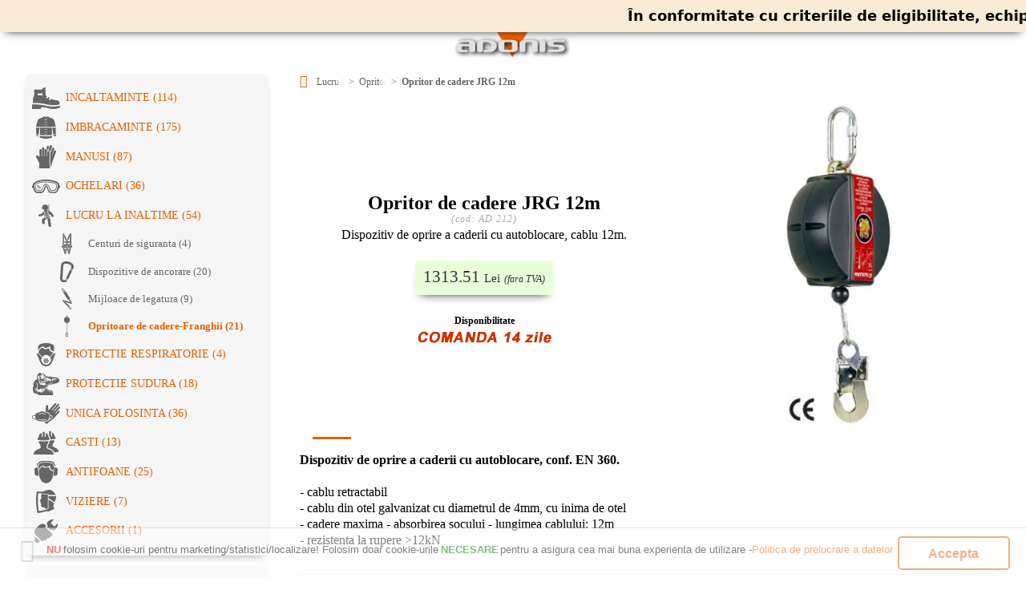

--- FILE ---
content_type: text/html; charset=utf-8
request_url: https://adonisgrup.ro/produse/lucru-la-inaltime/opritoare-de-cadere-franghii/opritor-de-cadere-jrg-12m.html
body_size: 17069
content:
<!DOCTYPE html>
<html lang="ro">
<head>  <base href="https://adonisgrup.ro/produse/lucru-la-inaltime/opritoare-de-cadere-franghii/opritor-de-cadere-jrg-12m.html" />
  <meta http-equiv="content-type" content="text/html; charset=utf-8" />
  <meta name="keywords" content="opritor, cadere, jrg, opritoare, franghii, otel, cu, cablu, socului, rupere, rezistenta, retractabil, oprire, mm, maxima, lungimea, la, kn, inima, galvanizat, en, dispozitiv, din, conform, caderii, cablului, autoblocare, absorbirea" />
  <meta name="abstract" content="Opritor de cadere JRG 12m are in 2022, cel mai bun pret pe adonisgrup.ro! Dispozitiv de oprire a caderii cu autoblocare, cablu 12m ofera o protectie ideala in timpul muncii sau orice alta activitate desfasori si are un raport calitate/pret excelent. Intra sa vezi pretul la opritor de cadere jrg 12m" />
  <meta name="author" content="SeoZilla" />
  <meta name="organization" content="ADONIS" />
  <meta name="country" content="RO" />
  <meta name="language" content="ro-RO" />
  <meta name="title" content="Opritor de cadere JRG 12m - ADONIS" />
  <meta name="description" content="Cauti dispozitiv de oprire a caderii cu autoblocare, cablu 12m? Alege opritor de cadere jrg 12m pentru o protectie optima la local de munca!" />
  <title>Opritor de cadere JRG 12m</title>
  <script type="text/javascript" src="/media/system/js/mootools.js"></script>
  <link rel="image_src" href="https://adonisgrup.ro/components/com_virtuemart/shop_image/product/Opritor_de_cader_4d78d786648d8.jpg" />
  <meta property="og:image" content="https://adonisgrup.ro/components/com_virtuemart/shop_image/product/Opritor_de_cader_4d78d786648d8.jpg" />
  <meta name="twitter:image" content="https://adonisgrup.ro/components/com_virtuemart/shop_image/product/Opritor_de_cader_4d78d786648d8.jpg" />
  <style>
    #new-gallery-produs {max-width:100%;margin:0 auto}
    #new-figure-produs {display:flex;flex-direction:row-reverse;align-items:center;justify-content:space-between}
    #new-div-produs {width:100%;max-width:600px;height:400px;position:relative}
    #new-div-produs img {width:100%;height:100%;object-fit:contain;position:absolute;top:0;left:0;transition:opacity 0.3s ease}
    #new-div-produs img:hover {transform:scale(1.05)}
    #new-additional-image ol {display:flex;justify-content:center;gap:10px;margin-top:15px}
    .scroll-item-outer {list-style-type:none}
    .scroll-item img {width:60px;height:60px;object-fit:contain;border:1px solid #ddd;padding:2px;border-radius:5px;box-shadow:0 2px 5px rgb(0 0 0 / .1); transition:transform 0.3s, border-color 0.3s;cursor:pointer}
    .scroll-item img:hover {transform:scale(1.2);border-color:#000}
    #new-additional-image ol li:last-child {margin-right:0}
    #denumire-produs {text-align:center;flex:0 100%;max-width:55%;padding-right:1em}
    #new-imagini-echipamente {display:flex;flex-direction:column;justify-content:center;align-items:center;flex:1}
</style>
  <script src="https://adonisgrup.ro/components/com_virtuemart/fetchscript.php?gzip=1&amp;subdir[0]=/themes/default&amp;file[0]=theme.js&amp;subdir[1]=/js&amp;file[1]=sleight.js" type="text/javascript"></script>
  <link href="https://adonisgrup.ro/components/com_virtuemart/fetchscript.php?gzip=1&amp;subdir[0]=/themes/default&amp;file[0]=theme.css" type="text/css" rel="stylesheet" />
<meta charset="utf-8">
<meta name="viewport" content="width=device-width, initial-scale=1.0">
<meta name="referrer" content="origin" />
<meta property="og:locale" content="ro">
<meta property="og:title" content="Opritor de cadere JRG 12m">
<meta property="og:type" content="website">
<meta property="og:url" content="https://adonisgrup.ro/produse/lucru-la-inaltime/opritoare-de-cadere-franghii/opritor-de-cadere-jrg-12m.html">
<meta property="og:site_name" content="Adonis Grup">
<meta property="og:description" content="Cauti dispozitiv de oprire a caderii cu autoblocare, cablu 12m? Alege opritor de cadere jrg 12m pentru o protectie optima la local de munca!">
<meta property="og:image" content="https://adonisgrup.ro/images/logo-adonis-echipamente-protectie-lucru.jpg">
<meta name="twitter:card" content="summary">
<meta name="twitter:site" content="@adonisgrup">
<meta name="twitter:title" content="Opritor de cadere JRG 12m">
<meta name="twitter:description" content="Cauti dispozitiv de oprire a caderii cu autoblocare, cablu 12m? Alege opritor de cadere jrg 12m pentru o protectie optima la local de munca!">
<!--<script>function F(a){document.documentElement.classList.add(a)}var A=new Image;A.src="[data-uri]",A.onload=function(){F("avif")},A.onerror=function(){var a=new Image;a.src="[data-uri]",a.onload=function(){F("webp")}};</script>-->
<link rel="stylesheet" type="text/css" href="/templates/gk_eshoptrix_2/css/echipamente-de-protectie.css">
<!--<link rel="stylesheet" type="text/css" href="/templates/gk_eshoptrix_2/css/echipamente-de-protectie.min.css">-->
<link rel="stylesheet" media="screen and (min-width:1920px)" href="/templates/gk_eshoptrix_2/css/min-width1920.css">
<link rel="icon" type="image/png" sizes="16x16" href="https://cdn.adonisgrup.ro/adonis/icon/Icon-16.png">
<link rel="icon" type="image/png" sizes="32x32" href="https://cdn.adonisgrup.ro/adonis/icon/Icon-32.png">
<link rel="icon" type="image/png" sizes="36x36" href="https://cdn.adonisgrup.ro/adonis/icon/Icon-36.png">
<link rel="icon" type="image/png" sizes="48x48" href="https://cdn.adonisgrup.ro/adonis/icon/Icon-48.png">
<link rel="icon" type="image/png" sizes="72x72" href="https://cdn.adonisgrup.ro/adonis/icon/Icon-72.png">
<link rel="icon" type="image/png" sizes="96x96" href="https://cdn.adonisgrup.ro/adonis/icon/Icon-96.png">
<link rel="icon" type="image/png" sizes="144x144" href="https://cdn.adonisgrup.ro/adonis/icon/Icon-144.png">
<link rel="icon" type="image/png" sizes="192x192" href="https://cdn.adonisgrup.ro/adonis/icon/Icon-192.png">
<link rel="apple-touch-icon-precomposed" href="https://cdn.adonisgrup.ro/adonis/icon/adonis_apple-touch-icon-iphone-60x60.png">
<link rel="apple-touch-icon-precomposed" sizes="60x60" href="https://cdn.adonisgrup.ro/adonis/icon/adonis_apple-touch-icon-iphone-60x60.png">
<link rel="apple-touch-icon-precomposed" sizes="76x76" href="https://cdn.adonisgrup.ro/adonis/icon/adonis_apple-touch-icon-ipad-76x76.png">
<link rel="apple-touch-icon-precomposed" sizes="114x114" href="https://cdn.adonisgrup.ro/adonis/icon/adonis_apple-touch-icon-iphone-retina-120x120.png">
<link rel="apple-touch-icon-precomposed" sizes="144x144" href="https://cdn.adonisgrup.ro/adonis/icon/adonis_apple-touch-icon-ipad-retina-152x152.png">
<link rel="apple-touch-icon-precomposed" sizes="167x167" href="https://cdn.adonisgrup.ro/adonis/icon/adonis_apple-touch-icon-ipad-pro-167x167.png">
<link rel="apple-touch-icon-precomposed" sizes="180x180" href="https://cdn.adonisgrup.ro/adonis/img/adonis-apple-icon.png">
<link rel="preload" href="/font/raleway-v13-latin-regular.woff2" as="font" type="font/woff2" crossorigin="anonymous">
<link rel="preload" href="/font/paytone-one-v12-latin-regular.woff2" as="font" type="font/woff2" crossorigin="anonymous">
<!--<link rel="preconnect" href="https://newsletter.adonisgrup.ro/">
<link rel="dns-prefetch" href="https://newsletter.adonisgrup.ro/">-->
<link rel="preconnect" href="https://cdn.adonisgrup.ro/">
<link rel="dns-prefetch" href="https://cdn.adonisgrup.ro/">
<meta name="application-name" content="Echipamente de Protectie la Lucru">
<meta name="msapplication-config" content="/templates/gk_eshoptrix_2/xml/tile.xml">
<meta name="robots" content="index, follow">
<link rel="canonical" href="https://adonisgrup.ro/produse/lucru-la-inaltime/opritoare-de-cadere-franghii/opritor-de-cadere-jrg-12m.html">
<link rel="alternate" hreflang="x-default" href="https://adonisgrup.ro/produse/lucru-la-inaltime/opritoare-de-cadere-franghii/opritor-de-cadere-jrg-12m.html">
<!--<link rel="alternate" hreflang="ro-RO" href="https://">-->
<link rel="author" href="https://seozilla.ro">
<!--[if IE 6]>
<link href="/css/ie6_css.css" rel="stylesheet" type="text/css" />
<style type="text/css">
img { behavior: url(/css/iepngfix.htc); }
a#logo {
background: none;
filter: progid:DXImageTransform.Microsoft.AlphaImageLoader(src="/templates/gk_eshoptrix_2/images/logo.png", sizingMethod="crop");}
</style>
<![endif]-->
<!--[if IE 7]>
<link href="/css/ie7_css.css" rel="stylesheet" type="text/css" />
<![endif]-->
<script src="/templates/gk_eshoptrix_2/lib/scripts/jQuery.js"></script></head>
	<body id="bg" itemscope itemtype="https://schema.org/WebPage">
<!-- info perioada libere desk -->        
    ﻿<style>.tcontainer{display:flex;align-items:center;width:100%;overflow:hidden;background-color:antiquewhite;height:2.5em;top:0;position:fixed;z-index:99999;box-shadow:0 1vmin 1.5vmin -1vmin rgba(0,0,0,.75)}.ticker-wrap{width:200%;padding-left:100%}@keyframes ticker{0%{transform:translate3d(0,0,0)}100%{transform:translate3d(-100%,0,0)}}.ticker-move{display:inline-block;white-space:nowrap;padding-right:100%;animation-iteration-count:infinite;animation-timing-function:linear;animation-name:ticker;animation-duration:50s}.ticker-move:hover{animation-play-state:paused}.ticker-item{display:inline-block;padding:0 2em;font-size:1.1em;font-family:system-ui;color:black;font-weight:bold}@media only screen and (max-width:480px){.tcontainer{width:95vw;margin-bottom:.5em;position: relative;z-index:0;margin-top:-5%}.ticker-move{animation-timing-function:linear;animation-duration:40s}}</style>
<div class="tcontainer"><div class="ticker-wrap"><div class="ticker-move">
	<div class="ticker-item">În conformitate cu criteriile de eligibilitate, echipamentele noastre de protecție și lucru se adresează exclusiv clienților corporate, nu persoanelor fizice!</div>
	<div class="ticker-item">Sunt destinate strict utilizării profesionale/industriale de către companii, acestea încadrându-se în categoria B2B <em>(„business-to-business”)</em>.</div>
	<div class="ticker-item">Ne cerem scuze pentru orice inconvenient creat și vă mulțumim pentru înțelegere!</div>
  <div class="ticker-item"><span style="color:darkred"><b>De 23 ani suntem alături de clienții noștri business cu prețuri competitive❗</b></span></div>
  <!--<div class="ticker-item">✦ Sună acum la &nbsp;<a href="tel:0724953306">0724.953.306</a> &nbsp;✦</div>-->
</div></div></div><!-- end perioada libere desk -->
<div class="layout">
	<div class="header-adonis">
		<header>
			<div class="container"><div onclick="window.open('/','_top')"><div id='logo-echipamente-de-protectie'><h1>Descopera Opritor de cadere JRG 12m</h1><p>Cauti dispozitiv de oprire a caderii cu autoblocare, cablu 12m? Alege opritor de cadere jrg 12m pentru o protectie optima la local de munca!</p></div></div></div>
		</header>
	</div>
	<div class="stg-adonis">
		<div id="menubar"><nav>		<div class="moduletable_menu">
						
          <div><a title="Incaltaminte de protectie la lucru, pentru barbati si femei" class="mainlevel incaltaminte" href="/produse/incaltaminte.html" >Incaltaminte (114) </a></div>
          <div><a title="Haine de lucru profesionale » pantaloni, salopete barbati" class="mainlevel imbracaminte" href="/produse/imbracaminte.html" >Imbracaminte (175) </a></div>
          <div><a title="Manusi de Protectie la Lucru - Siguranta si durabilitate in fiecare zi" class="mainlevel manusi" href="/produse/manusi.html" >Manusi (87) </a></div>
          <div><a title="Ochelari de protectie la lucru » Ochelari protectie ieftini" class="mainlevel ochelari" href="/produse/ochelari.html" >Ochelari (36) </a></div>
          <div><a title="Echipamente de lucru la inaltime. Hamuri si centuri" class="mainlevel lucru_la_inaltime" href="/produse/lucru-la-inaltime.html" >Lucru la Inaltime (54) </a></div>
          <div><a title="Centuri de siguranta lucru la inaltime, de pozitionare" class="sublevel centuri_de_siguranta" href="/produse/lucru-la-inaltime/centuri-de-siguranta.html" >&nbsp;Centuri de siguranta (4) </a></div>
          <div><a title="Dispozitive de ancorare" class="sublevel dispozitive_de_ancorare" href="/produse/lucru-la-inaltime/dispozitive-de-ancorare.html" >&nbsp;Dispozitive de ancorare (20) </a></div>
          <div><a title="Mijloace de legatura" class="sublevel mijloace_de_legatura" href="/produse/lucru-la-inaltime/mijloace-de-legatura.html" >&nbsp;Mijloace de legatura (9) </a></div>
          <div><a title="Opritoare de cadere-Franghii" class="sublevel opritoare_de_cadere_franghii" href="/produse/lucru-la-inaltime/opritoare-de-cadere-franghii.html" id="active_menu">&nbsp;Opritoare de cadere-Franghii (21) </a></div>
          <div><a title="Protectie Respiratorie" class="mainlevel protectie_respiratorie" href="/produse/protectie-respiratorie.html" >Protectie Respiratorie (4) </a></div>
          <div><a title="Echipamente de Protectie la Sudura" class="mainlevel protectie_sudura" href="/produse/protectie-sudura.html" >Protectie Sudura (18) </a></div>
          <div><a title="Echipamente de unica folosinta pentru protectie" class="mainlevel unica_folosinta" href="/produse/unica-folosinta.html" >Unica folosinta (36) </a></div>
          <div><a title="Casti de protectia muncii in constructii pe santier" class="mainlevel casti" href="/produse/casti.html" >Casti (13) </a></div>
          <div><a title="Antifoane urechi interne si externe - Casti antifonice protectie auditiva" class="mainlevel antifoane" href="/produse/antifoane.html" >Antifoane (25) </a></div>
          <div><a title="Viziere protectia ochilor si a fetei. Viziere de protectie" class="mainlevel viziere" href="/produse/viziere.html" >Viziere (7) </a></div>
          <div><a title="Accesorii diverse echipamente protectie" class="mainlevel accesorii" href="/produse/accesorii.html" >Accesorii (1) </a></div>		</div>
	</nav></div>
		<div id="modul-cautare">		<div class="moduletable">
						<div>
<form name="adv_search" method="post" action="/">
<input type="hidden" value="shop.browse" name="page"/>
<input type="hidden" value="com_virtuemart" name="option"/>
<input type="hidden" value="9999" name="Itemid"/>
<label><input type="text" name="keyword1" class="inputbox" placeholder="Ce echipament cauti azi?" id="cautare-echipament"/></label><br/><!--<label><select name="search_category" class="styled_long" id="cautare-categorii-echipamente"><option value="0">Toate categoriile</option><option value=""></option></select></label>--><label><input type="submit" value="cauta" name="search" class="btn-cauta"/></label></form></div>		</div>
	</div><!-- Slider stanga jos -->
		<div class="moduletable">
						<script async>
(function($) {
  "use strict";
  $.fn.sliderResponsive = function(settings) {
    
    var set = $.extend( 
      {
        slidePause: 5000,
        fadeSpeed: 800,
        autoPlay: "on",
        showArrows: "on", 
        hideDots: "off", 
        hoverZoom: "on",
        titleBarTop: "off"
      },
      settings
    ); 
    
    var $slider = $(this);
    var size = $slider.find("> div").length; //number of slides
    var position = 0; // current position of carousal
    var sliderIntervalID; // used to clear autoplay
      
    // Add a Dot for each slide
    $slider.append("<ul></ul>");
    $slider.find("> div").each(function(){
      $slider.find("> ul").append('<li></li>');
    });
      
    // Put .show on the first Slide
    $slider.find("div:first-of-type").addClass("show");
      
    // Put .showLi on the first dot
    $slider.find("li:first-of-type").addClass("showli")

     //fadeout all items except .show
    $slider.find("> div").not(".show").fadeOut();
    
    // If Autoplay is set to 'on' than start it
    if (set.autoPlay === "on") {
        startSlider(); 
    } 
    
    // If showarrows is set to 'on' then don't hide them
    if (set.showArrows === "on") {
        $slider.addClass('showArrows'); 
    }
    
    // If hideDots is set to 'on' then hide them
    if (set.hideDots === "on") {
        $slider.addClass('hideDots'); 
    }
    
    // If hoverZoom is set to 'off' then stop it
    if (set.hoverZoom === "off") {
        $slider.addClass('hoverZoomOff'); 
    }
    
    // If titleBarTop is set to 'on' then move it up
    if (set.titleBarTop === "on") {
        $slider.addClass('titleBarTop'); 
    }

    // function to start auto play
    function startSlider() {
      sliderIntervalID = setInterval(function() {
        nextSlide();
      }, set.slidePause);
    }
    
    // on mouseover stop the autoplay
    $slider.mouseover(function() {
      if (set.autoPlay === "on") {
        clearInterval(sliderIntervalID);
      }
    });
      
    // on mouseout starts the autoplay
    $slider.mouseout(function() {
      if (set.autoPlay === "on") {
        startSlider();
      }
    });

    //on right arrow click
    $slider.find("> .right").click(nextSlide)

    //on left arrow click
    $slider.find("> .left").click(prevSlide);
      
    // Go to next slide
    function nextSlide() {
      position = $slider.find(".show").index() + 1;
      if (position > size - 1) position = 0;
      changeCarousel(position);
    }
    
    // Go to previous slide
    function prevSlide() {
      position = $slider.find(".show").index() - 1;
      if (position < 0) position = size - 1;
      changeCarousel(position);
    }

    //when user clicks slider button
    $slider.find(" > ul > li").click(function() {
      position = $(this).index();
      changeCarousel($(this).index());
    });

    //this changes the image and button selection
    function changeCarousel() {
      $slider.find(".show").removeClass("show").fadeOut();
      $slider
        .find("> div")
        .eq(position)
        .fadeIn(set.fadeSpeed)
        .addClass("show");
      // The Dots
      $slider.find("> ul").find(".showli").removeClass("showli");
      $slider.find("> ul > li").eq(position).addClass("showli");
    }

    return $slider;
  };
})(jQuery);

//////////////////////////////////////////////
// Activate each slider - change options
//////////////////////////////////////////////
jQuery(document).ready(function() {
  jQuery("#slider1").sliderResponsive({
    fadeSpeed: 300,
    autoPlay: "on",
    showArrows: "on",
    hideDots: "on"
  });
  
});
</script>

<div id="banner-stg-jos">
  <div class="slider" id="slider1">

    <div class="bn-incaltaminte-noi" onclick="window.open('/produse/incaltaminte.html','_top')"><span class="titleBar"><p><a href="/produse/incaltaminte.html" title="Modele noi de incaltaminte protectie pentru barbati si femei">Ti-am pregatit modele noi de incaltaminte protectie pentru barbati si femei!</a></p></span></div>
      
	<div class="banner-left-down1" onclick="window.open('/produse/incaltaminte/pantofi/spinney-blue.html','_top')"><span class="titleBar"><p><a href="/produse/incaltaminte/pantofi/spinney-blue.html" title="Pantofi trekking impermeabili Spinney blue de dama sau barbati">Pantofi trekking impermeabili Spinney blue de dama sau barbati</a></p></span></div>

	<div class="banner-left-down2" onclick="window.open('/produse/protectie-respiratorie/semimasti/semimasca-ffp3-honeywell-superone-3207.html','_top')"><span class="titleBar"><p><a href="/produse/protectie-respiratorie/semimasti/semimasca-ffp3-honeywell-superone-3207.html" title="Cea mai buna masca, cu cel mai inalt nivel de protectie - Masti FFP3">Cea mai buna masca, cu cel mai inalt nivel de protectie - Masti FFP3</a></p></span></div>

        <i class="left" class="arrows" style="z-index:2; position:absolute;"><svg viewBox="0 0 100 100"><path d="M 10,50 L 60,100 L 70,90 L 30,50  L 70,10 L 60,0 Z"></path></svg></i>
        <i class="right" class="arrows" style="z-index:2; position:absolute;"><svg viewBox="0 0 100 100"><path d="M 10,50 L 60,100 L 70,90 L 30,50  L 70,10 L 60,0 Z" transform="translate(100, 100) rotate(180) "></path></svg></i>
 </div>
</div>		</div>
			<!--<div id="noutati-email"><span>Află noutățile!</span>		<div class="moduletable">
						<div class="subscribe-embedded-form"><form action="https://newsletter.adonisgrup.ro/lists/5a16be4513b6c/embedded-form-subscribe-captcha" method="POST" class="form-validate-jqueryz"><div class="embedded-div"><label for="nume-abonat">Nume si prenume:</label><input id="nume-abonat" placeholder="nume:" value="" type="text" name="NAME" class="validate[required,custom[onlyLetter],length[0,100]] form-abonare" required></div><div class="embedded-div"><label for="email-abonat">Email:</label><input id="email-abonat" placeholder="email:" value="" type="text" name="EMAIL" class="validate[required,custom[email]] form-abonare required email" required></div><div class="form-group control-checkboxes" id="gdpr"><label><input type="checkbox" id="GDPR[]" name="GDPR[]" value="GDPR" class="styled" onchange="this.setCustomValidity(validity.valueMissing ? 'Va rugam sa bifati ca acceptati prelucrarea datelor cu caracter personal! In caz contrar, nu va puteti abona.' : '');" required>Confirm ca am citit <a href="/date-personale.html" target="_blank" title="Politica de prelucrare a datelor cu caracter">politica de prelucrare a datelor</a> si sunt de acord cu prelucrarea datelor mele cu caracter personal.</label></div><div class="form-button"> <button id="buton-abonare" class="btn btn-primary">Abonare</button></div></form></div><script src="https://newsletter.adonisgrup.ro/assets/js/plugins/forms/validation/validate.min.js" integrity="sha256-fq24Khp4KPKS8X1UsujPk7MKZwiOtwj+gn8HS0L0sFQ= sha384-6jOF5Oj897wP9wzqodc9PkzNSM638RsAUN4aDlp4zfMWT4XXsGQehUsRjdgy6Ykd sha512-7i0xxlGvFtfGTSOB4xKDQl4RbR7UXH8kwHlSM59OlnUfiTeyQKx6HZ8vBvBUa80g1BM3N5PJvIYCPcZNZyoZfw==" crossorigin="anonymous" async></script><script>$.noConflict();jQuery(document).ready(function($){$(".subscribe-embedded-form form").validate({rules:{EMAIL:{required:true,email:true,remote:"https://newsletter.adonisgrup.ro/lists/5a16be4513b6c/check-email"}}});});</script>		</div>
	</div>-->	</div>
	<div class="continut-adonis" id="content"><div id="vmMainPage">

<div itemscope itemtype="https://schema.org/Product">
<!--<span class="itemprop" itemprop="sku"></span>-->
<span class="itemprop" itemprop="name">Opritor de cadere JRG 12m</span>
<span class="itemprop" itemprop="description">Cauti dispozitiv de oprire a caderii cu autoblocare, cablu 12m? Alege opritor de cadere jrg 12m pentru o protectie optima la local de munca!</span>
<span class="itemprop" itemprop="image">https://adonisgrup.ro/components/com_virtuemart/shop_image/product/Opritor_de_cader_4d78d786648d8.jpg</span>
<span class="itemprop"><g:additional_image_link>https://adonisgrup.ro/components/com_virtuemart/shop_image/product/resized/Opritor_de_cader_4d78d78586b28_110x110.jpg</g:additional_image_link></span>
<span class="itemprop" itemprop="category">Opritoare de cadere-Franghii</span>

<span class="itemprop" itemprop="category"><g:google_product_category>Business &amp; Industrial > Work Safety Protective Gear</g:google_product_category></span>
<ol id="breadcrumb" class="collapsed" itemscope itemtype="https://schema.org/BreadcrumbList">
<li itemprop="itemListElement" itemscope itemtype="https://schema.org/ListItem"><a href="/" title="echipamente de protectie" itemprop="item"><i class="fa fa-home" itemprop="name"><span>adonis</span></i></a><meta itemprop="position" content="1" /></li>
<li itemprop="itemListElement" itemscope itemtype="https://schema.org/ListItem"><a href="https://adonisgrup.ro/produse/lucru-la-inaltime.html" title="Lucru la Inaltime" itemprop="item"><span itemprop="name">Lucru la Inaltime</span></a><meta itemprop="position" content="2" /></li>
    
<li itemprop="itemListElement" itemscope itemtype="https://schema.org/ListItem"><a href="https://adonisgrup.ro/produse/lucru-la-inaltime/opritoare-de-cadere-franghii.html" title="Opritoare de cadere-Franghii" itemprop="item"><span itemprop="name">Opritoare de cadere-Franghii</span></a><meta itemprop="position" content="3" /></li>
    
<li itemprop="itemListElement" itemscope itemtype="https://schema.org/ListItem"><span itemprop="name">Opritor de cadere JRG 12m</span><meta itemprop="position" content="4" /></li>
    
</ol>

    


    <!-- Cod pentru versiunea desktop -->


<!-- Începem secțiunea de galerie -->
<div id="new-gallery-produs" class="new-gallery">
    <div id="new-figure-produs" class="new-item new-pg-produs">

        <!-- Galeria de imagini -->
        <div id="new-imagini-echipamente">
            <div id="new-div-produs" class="new-img-wrap" itemprop="image">
                <img id="new-current-image" src="https://adonisgrup.ro/components/com_virtuemart/shop_image/product/Opritor_de_cader_4d78d786648d8.webp" title="Opritor de cadere JRG 12m" alt="Cauti dispozitiv de oprire a caderii cu autoblocare?" width="auto" height="100%" class="responsive-image" />
            </div>

            <!-- Miniaturile suplimentare -->
            <div id="new-additional-image">
                <ol>
                                                        </ol>
            </div>
        </div>
        <!-- Galeria de imagini s-a încheiat -->

<script>
jQuery(document).ready(function($) {
    var mainImage = $('#new-current-image');  // Preia imaginea principală

    // La hover pe miniatură, schimbă imaginea principală
    $('#new-additional-image ol img').hover(function() {
        var hoverImageUrl = $(this).attr('src');  // Preia sursa imaginii miniatură
        mainImage.attr('src', hoverImageUrl);  // Schimbă imaginea principală la hover
    }, function() {
        // La mouseout, revine la imaginea originală
        mainImage.attr('src', mainImage.data('original-src'));  // Revine la imaginea principală
    });

    // Salvează sursa originală a imaginii principale pentru a reveni la ea
    mainImage.data('original-src', mainImage.attr('src'));
});
</script>


<div id="denumire-produs" class="caption" itemprop="offers" itemscope itemtype="https://schema.org/Offer">
<link itemprop="url" href="https://adonisgrup.ro/produse/lucru-la-inaltime/opritoare-de-cadere-franghii/opritor-de-cadere-jrg-12m.html" />

<div id="desc_echipament">
    <p>Cauti dispozitiv de oprire a caderii cu autoblocare, cablu 12m? Alege opritor de cadere jrg 12m pentru o protectie optima la local de munca!</p>

    <!-- Afișăm prima propoziție din $product_abstract -->
    <p>
        Opritor de cadere JRG 12m are in 2022, cel mai bun pret pe adonisgrup.
    </p>

    <!-- Verificăm dacă există un al treilea element în array-ul rezultat din explode() -->
    <p>
        Intra sa vezi pretul la opritor de cadere jrg 12m, verifică și lista de echipamente de mai jos, că poate ți se potrivește ceva:    </p>

    <!-- Afișăm o listă de keyword-uri extrase din $product_metakey -->
    <ol><li>opritor;</li><li>cadere;</li><li>jrg;</li><li>opritoare;</li><li>franghii;</li><li>otel;</li><li>cu;</li><li>cablu;</li><li>socului;</li><li>rupere;</li><li>rezistenta;</li><li>retractabil;</li><li>oprire;</li><li>mm;</li><li>maxima;</li><li>lungimea;</li><li>la;</li><li>kn;</li><li>inima;</li><li>galvanizat;</li><li>en;</li><li>dispozitiv;</li><li>din;</li><li>conform;</li><li>caderii;</li><li>cablului;</li><li>autoblocare;</li><li>absorbirea;</li></ol></div>


<h2><span itemprop="name"><strong>Opritor de cadere JRG 12m</strong></span><span id="nume-produs"> - Siguranță Maximă</span></h2>

<span id="cod-produs"><em>(cod: <span itemprop="sku">AD 212</span>)</em></span><p>Dispozitiv de oprire a caderii cu autoblocare, cablu 12m.</p><div class="pret">


    <div class="val-pret">
        <span itemprop="price">
            1313.51</span> <span id="currency">Lei</span> <meta property="product:price:amount" content="1313.51">        </span>
        <em>(fara TVA)</em>    </div>
    <meta itemprop="priceCurrency" content="RON" />
    <meta property="product:price:currency" content="RON" />
</div> <meta itemprop="description" content="Cauti dispozitiv de oprire a caderii cu autoblocare, cablu 12m? Alege opritor de cadere jrg 12m pentru o protectie optima la local de munca!"> 

	<div id='stoc'><span class='livrare'>Disponibilitate</span><span id='text-livrare'><img src="https://adonisgrup.ro/components/com_virtuemart/themes/default/images/availability/comanda-14zile.gif" alt="disponibilitate echipament" title="imagine disponibilitate echipament" width="auto" height="auto" decoding="async" loading="lazy"></span></div>
<!--<meta itemprop="availability" content="https://schema.org/LimitedAvailability" />-->

<span class='itemprop'><link itemprop='availability' href='https://schema.org/PreOrder' />PreOrder</span><meta property='product:availability' content='PreOrder'>
<meta property="product:condition" content="new"><meta itemprop="itemCondition" content="https://schema.org/NewCondition" /><span class="itemprop">New</span> <meta itemprop="priceValidUntil" content="2026-02-20 " />
	<div itemprop="seller" itemtype="https://schema.org/Organization" itemscope>
          <meta itemprop="name" content="ADONIS" />
			<meta itemprop="logo" content="https://cdn.adonisgrup.ro/adonis/icon/Icon-96.png" />
		<div itemprop="contactPoint" itemscope itemtype="https://schema.org/ContactPoint">
			<meta itemprop="telephone" content="0724953306" />
		</div>
        </div>
	</div>
    </div>
</div>
	
<hr id="hr">

<div class="meta_product">
	<div itemprop="aggregateRating" itemtype="https://schema.org/AggregateRating" itemscope>
        <meta itemprop="reviewCount" content="57" />
        <meta itemprop="ratingValue" content="4.3" />
      </div>
      <div itemprop="review" itemtype="https://schema.org/Review" itemscope>
		<span itemprop="name">Opritor de cadere jrg 12m</span>
        <div itemprop="author" itemtype="https://schema.org/Person" itemscope>
          <meta itemprop="name" content="SeoZilla" />
        </div>
        <div itemprop="reviewRating" itemtype="https://schema.org/Rating" itemscope>
          <meta itemprop="ratingValue" content="5" />
          <meta itemprop="bestRating" content="5" />
        </div>
      </div>
      <!--<meta itemprop="sku" content="" />-->
      <div itemprop="brand" itemscope itemtype="https://schema.org/Brand">
	  <meta itemprop="name" content="Adonis" /><meta property="product:brand" content="Adonis">      </div>
	<div itemprop="additionalProperty" itemscope itemtype="https://schema.org/PropertyValue">
    <span itemprop="propertyID" content="AD 212"></span>
    <meta itemprop="value" content="Opritoare de cadere-Franghii"></meta>
	</div>
</div>

<div id="descriere-produs"><strong>Dispozitiv de oprire a caderii cu autoblocare, conf. EN 360.</strong><br /><br />- cablu retractabil<br />- cablu din otel galvanizat cu diametrul de 4mm, cu inima de otel<br />- cadere maxima - absorbirea socului - lungimea cablului: 12m<br /> - rezistenta la rupere >12kN</div><div class="product_seo_desc"></div>	
<div class="hours openstatus">
    <div id="contact-rapid">
	<h3>Ai intrebari despre <em>"Opritor de cadere JRG 12m"</em> ?</h3>
    <div class="b2b-contact-details" hidden>
        <ul class="b2b-contact-list">
            <li><a href="tel:+40724953306" title="Suna acum pentru Opritor de cadere JRG 12m!" rel="nofollow" class="btn-phone"><strong>0724.953.306</strong></a></li>
            <li><a href="https://api.whatsapp.com/send?phone=40724953306&text=Info%20produs%20&raquo;%20*Opritor de cadere JRG 12m*%20_(AD 212)_" title="Ai intrebari despre Opritor de cadere JRG 12m? Intreaba-ne pe WhatsApp!" rel="noopener noreferrer nofollow" target="_blank" class="btn-whatsapp hideweb"><strong>WhatsApp</strong></a></li>
        </ul>
    </div>
	</div>
</div>
<div class="closed openstatus" style="display:none"></div>

<style>.hours{display:none}</style>
<script>
var Now = new Date();
var CurrentDay = Now.getDay();
// opening time - 24 hours so 9:30am is 9, 30
var OpeningTime = new Date(Now.getFullYear(), Now.getMonth(), Now.getDate(), 9, 00);
// closing time - 24 hours so 5:30pm is 17, 30
var ClosingTime = new Date(Now.getFullYear(), Now.getMonth(), Now.getDate(), 17, 00);
var Open = (Now.getTime() > OpeningTime.getTime() && Now.getTime() < ClosingTime.getTime())
// days 0.sun 1.mon 2.tues 3.wed 4.thur 5.fri 6.sat 
// CurrentDay !== 0 && the # is the day to eclude, so if I want to be closed on Sat6, Sun0, Wed3
// CurrentDay !== 6 && CurrentDay !== 0 && CurrentDay !== 3 && Open
if (CurrentDay != 0 && CurrentDay != 6 && Open) {
    jQuery('.openstatus').css("display","block");
}
</script>

<div class="b2b-gate-placeholder" style="text-align: center; border: 1px solid #eee; padding: 20px; margin: 20px 0; clear: both;">
    <p style="font-size:1em;margin-bottom:1em;color:darkred">Informațiile despre Contact, Comandă, Plată, Livrare și Suport sunt disponibile doar pentru clienții B2B.</p>
    <button class="b2b-reveal-button" style="padding:10px 15px;font-size:1.2em;cursor:pointer;border:.1em darkred solid;border-radius:.3em;color:darkred;font-weight:600">Afișează datele de contact <br/><em style="font-size:.8em;color:royalblue">exclusiv pentru companii (B2B)</em></button>
</div>

<div class="b2b-contact-details" style="display:none;">
    <div class="tab_container"> <input id="tab1" type="radio" name="tabs" checked> <label for="tab1"><i class="fa fa-info-circle"></i><span>COMANDA</span></label><input id="tab2" type="radio" name="tabs"> <label for="tab2"><i class="fa fa-credit-card"></i><span>PLATA</span></label><input id="tab3" type="radio" name="tabs"> <label for="tab3"><i class="fa fa-truck"></i><span>LIVRARE</span></label><input id="tab4" type="radio" name="tabs"> <label for="tab4"><i class="fa fa-refresh"></i><span>SCHIMB/RETUR</span></label><input id="tab5" type="radio" name="tabs"> <label for="tab5"><i class="fa fa-envelope-o"></i><span>INFO/SUPORT</span></label>
	<section id="content1" class="tab-content"><!--<span class="fberrorbox">COMANDA MINIMA TOTALA: <b>300 lei + Tva</b></span>-->
        
<div style="display:block;text-align:center;margin-bottom:1em"><span style="color:red;font-weight:bold;font-size:110%">INCHIS</span> ➟ <span style="color:green;font-weight:bold"><b>revenim maine dimineata la 9.00</b>❗</span></div>
<div style="display:block;text-align:left">- comanda se trimite prin email la 
<strong><!-- abc@def -->office<span class="spamprotection">adonis</span>@adonis<!-- @abc.ro -->grup.ro</strong>
 si va contine toate datele dvs. de facturare, produsele si marimile solicitate; <br/>- in cazul in care adresa de livrare difera de sediul social, aceasta se va specifica in comanda; <br/>- in cel mai scurt timp de la receptia comenzii dvs., veti fi contactat prin email sau telefonic pentru confirmarea stocului sau vi se va comunica termenul ulterior la care produsele pot fi disponibile sau livrate;</div>
</section>

<section id="content2" class="tab-content">
	<h4>Afla cum poti achita <em>opritor</em></h4>
	<p>- plata produselor se face dupa caz, prin numerar la livrare sau OP in avans;
		<br/>- pentru efectuarea platii cu OP, va trimitem anticipat factura sau factura proforma;
		<br/>- imediat dupa ce confirmati plata, vom dispune livrarea comenzii;
		<br/>- in cazul in care ati mai cumparat de la noi si sunteti deja clientul nostru, putem stabili o colaborare in baza unui contract pentru plata la termen cu OP;
		<br/>- scadenta se stabileste in functie de frecventa comenzilor, dar nu poate fi mai mare de 30 zile.</p>
</section>
<section id="content3" class="tab-content">
	<h4>Livrare Gratuita la toata gama de Opritoare de cadere-Franghii in Bucuresti si Ilfov!</h4>
	<p>- in Bucuresti: intre 6 si 48 ore, dupa efectuarea platii;
		<br/>- in tara: intre 2 si 3 zile, dupa efectuarea platii;
		<br/>- in cazul in care produsele sunt deja pe stoc sau sunt confirmate, ele pot fi disponibile imediat pentru ridicare de la sediul nostru;
		<br/>- echipamentele pot fi ridicate de la sediul nostru, pot fi expediate prin curier rapid <em>(plata la destinatie)</em> sau pot fi livrate de agentul nostru <em>(cost suplimentar 15 lei + Tva);</em>
		<br/>- pentru comenzi din alte localitati, cheltuielile de transport si/sau ramburs vor fi suportate de catre client;</p>
</section>
<section id="content4" class="tab-content">
	<h4>Poti schimba/returna <em>
     jrg    </em> in 14 zile!</h4>
	<p>- produsele se pot schimba/returna in 10 zile de la receptionarea acestora;
		<br/>- produsele returnate trebuie sa fie in aceeasi stare in care au fost livrate, sa nu fie deteriorate, sa nu contina urme de utilizare, sa fie returnate numai in ambalajul original si fara insemnari sau alte modificari aduse ambalajului;
		<br/>- cheltuielile de schimb/retur vor fi suportate de client, iar rambursarea contravalorii produselor se va face in cel mult 30 de zile de la retur, in cont bancar;
		<br/>- suma inapoiata cat si conditiile de returnare nu includ cheltuielile de transport;
		<br/>- daca produsele returnate sunt intr-o stare in care nu mai pot fi vandute ca si noi, ne rezervam dreptul de a solicita o taxa pentru a acoperi diferenta de pret rezultata din vanzarea produselor ca second-hand sau, la optiunea clientului, vom reexpedia produsele pe cheltuiala acestuia;
		<br/>- daca vi s-au livrat alte produse decat cele comandate, va rugam sa semnalati cat mai curand acest lucru pentru a returna produsele si a fi inlocuite cu cele corecte.Toate costurile de retur si transport ale produselor corecte vor fi suportate de ADONIS GRUP.</p>
</section>
<section id="content5" class="tab-content">
	<div class="fberrorbox2"><strong>NU SE POT RETURNA URMATOARELE CATEGORII DE PRODUSE:</strong>
		<br/>- produse care prezinta modificari fizice, lovituri, zgarieturi, socuri, urme de utilizare etc.;
		<br/>- produse fara ambalajul original sau ce contin insemnari sau alte modificari aduse ambalajului;
		<br/>- produse aduse pe comenzi speciale;</div>
	<p>Va stam la dispozitie pentru orice situatie aparuta in relatia dumneavoastra cu ADONIS GRUP.
		<br/><br/>
		Posibilele situatii aparute pre si post vanzare vor fi tratate cu maxima atentie si seriozitate:
		<br/>- informatii si detalii suplimentare despre produse;
		<br/>- alegerea produselor in functie de necesitatile dumneavoastra;
		<br/>- oferta personalizata (pentru comenzi cu valoare de peste 5000 lei);
		<br/>- produse livrate incomplet sau incorect;
		<br/>- livrari intarziate;</p>
	<div class="fbgreybox">Pentru situatiile mai sus mentionate ne puteti contacta la:
        <div>
            <br/>mobil: <a href="tel:0724953306" rel="nofollow">0724.953.306</a>
            <br/>email: <!-- abc@def -->office<span class="spamprotection">adonis</span>@adonis<!-- @abc.ro -->grup.ro
            <br/><strong>Luni-Vineri 09.00 - 17.00</strong>
        </div>
    </div>
</section>
</div>
</div>

<div id="produse-corelate">
    <span>Produse corelate</span>
    <ol id="echipamente-corelate">
<li><a title="Opritor de cadere First 10m" href="/produse/lucru-la-inaltime/opritoare-de-cadere-franghii/opritor-de-cadere-first-10m.html"><strong>Opritor de cadere First 10m</strong></a><br /><a title="Opritor de cadere First 10m" href="/produse/lucru-la-inaltime/opritoare-de-cadere-franghii/opritor-de-cadere-first-10m.html"><img src="https://adonisgrup.ro/components/com_virtuemart/shop_image/product/resized/Opritor_de_cadere_First_10m_4ff56c38e653c_110x110.webp"  alt="Opritor de cadere First 10m" title="Opritor de cadere First 10m"  height="200" width="200" /><li><a title="Opritor de cadere Cobra" href="/produse/lucru-la-inaltime/opritoare-de-cadere-franghii/opritor-de-cadere-cobra.html"><strong>Opritor de cadere Cobra</strong></a><br /><a title="Opritor de cadere Cobra" href="/produse/lucru-la-inaltime/opritoare-de-cadere-franghii/opritor-de-cadere-cobra.html"><img src="https://adonisgrup.ro/components/com_virtuemart/shop_image/product/resized/Opritor_de_cadere_Cobra_4ff56b58c7b44_110x110.webp"  alt="Opritor de cadere Cobra" title="Opritor de cadere Cobra"  height="200" width="200" /><li><a title="Franghie de lucru 5m din poliamida – Performanță Optimizată" href="/produse/lucru-la-inaltime/opritoare-de-cadere-franghii/franghie-poliamida-5m.html"><strong>Franghie Poliamida 5m</strong></a><br /><a title="Franghie de lucru 5m din poliamida – Performanță Optimizată" href="/produse/lucru-la-inaltime/opritoare-de-cadere-franghii/franghie-poliamida-5m.html"><img src="https://adonisgrup.ro/components/com_virtuemart/shop_image/product/resized/Franghie_Poliamida_5m_4ff563339b1b7_110x110.webp"  alt="Franghie de lucru 5m din poliamida &ndash; Performanță Optimizată" title="Franghie de lucru 5m din poliamida &ndash; Performanță Optimizată"  height="200" width="200" /><li><a title="Franghie Statica 5m din Poliamida – Durabilitate și Siguranță Maximă" href="/produse/lucru-la-inaltime/opritoare-de-cadere-franghii/franghie-statica-5m.html"><strong>Franghie Statica 5m</strong></a><br /><a title="Franghie Statica 5m din Poliamida – Durabilitate și Siguranță Maximă" href="/produse/lucru-la-inaltime/opritoare-de-cadere-franghii/franghie-statica-5m.html"><img src="https://adonisgrup.ro/components/com_virtuemart/shop_image/product/resized/Franghie_Statica_4ff56969140b1_110x110.webp"  alt="Franghie Statica 5m din Poliamida &ndash; Durabilitate și Siguranță Maximă" title="Franghie Statica 5m din Poliamida &ndash; Durabilitate și Siguranță Maximă"  height="200" width="200" /></ol></div>

<div style="clear:both"></div>

<div id="bara-navigare-produse">
                        <a title="vezi si opritor de cadere jrg 12m" class="previous_page" href="/produse/manusi/piele/manusi-piele-top-up.html" rel="prerender">
                Manusi piele Top Up            </a>
                            <a title="vezi si opritor de cadere jrg 12m" class="next_page" href="/produse/lucru-la-inaltime/dispozitive-de-ancorare/prajina-telescopica.html" rel="prerender">
                Prajina telescopica            </a>
            </div>

</div></div>


<script>
    // Selectam lista ordonata cu id-ul "echipamente-corelate"
    const list = document.getElementById('echipamente-corelate');

    // Verificam daca lista exista
    if (list) {
        // Selectam toate link-urile din aceasta lista
        const links = list.getElementsByTagName('a');

        // Parcurgem fiecare link si adaugam atributul rel="prerender"
        for (let i = 0; i < links.length; i++) {
            links[i].setAttribute('rel', 'prerender');
        }
    }
</script>
<div id="statusBox" style="text-align:center;display:none;visibility:hidden;"></div></div>
</div>
	<!--<div class="modul-jos-adonis"></div>-->
    <div class="modul-jos-adonis">
    </div></div>
  <footer class="flex-rw">
	<div class="img-top-footer"></div>
<!-- Copyright Echipamente de Protectie | Echipamente de Lucru -->
<div class="footer-lista-linkuri" id="meniu-footer">
  <ul>
    <li>
      <a href="/produse.html" title="Echipamente de protectie la lucru - Produse">Produse</a>
    </li>
    <li>
      <a href="/produse/incaltaminte.html#cls-std-incaltaminte-protectie-lucru" title="Clase de protectie si standarde de siguranta pentru incaltamintea de protectie si lucru">Norme incaltaminte protectie</a>
    </li>
    <li>
      <a href="/contact.html" title="Datele de contact" class="b2b-contact-details" style="display:none">
        <span>Contact</span>
      </a>

      <a href="#" title="Afișează datele de contact - exclusiv pentru companii (B2B)" class="b2b-gate-placeholder b2b-reveal-button" style="font-weight:bold">
        <span>Contact B2B</span>
      </a>
    </li>
  </ul> </div>
<div class="footer-social-section flex-rw">
  <span class="footer-social-overlap footer-social-connect"> CONECTEAZA-TE <span class="footer-social-small">cu</span> NOI </span>
  <span class="footer-social-overlap footer-social-icons-wrapper">
    <a href="https://www.facebook.com/echipamentedeprotectie/" rel="nofollow noopener noreferrer" class="generic-anchor" target="_blank" title="Facebook ADONIS" itemprop="significantLink">
      <i class="fa fa-facebook"></i>
    </a>
    <a href="https://twitter.com/adonisgrup" rel="nofollow noopener noreferrer" class="generic-anchor" target="_blank" title="Twitter ADONIS" itemprop="significantLink">
      <i class="fa fa-twitter"></i>
    </a>
    <a href="https://www.instagram.com/adonisgrup.ro/" rel="nofollow noopener noreferrer" class="generic-anchor" target="_blank" title="Instagram ADONIS" itemprop="significantLink">
      <i class="fa fa-instagram"></i>
    </a>
    <a href="https://api.whatsapp.com/send?phone=40724953306" rel="noopener noreferrer" class="generic-anchor b2b-contact-details" target="_blank" title="Contacteaza-ne pe Whatsapp" itemprop="significantLink" style="display:none">
    <i class="fa fa-whatsapp"></i>
  </a>
  <a href="#" class="generic-anchor b2b-gate-placeholder b2b-reveal-button" title="Afișează Whatsapp - exclusiv pentru companii (B2B)" style="font-weight:bold">Wapp</a>
  </span>
</div>
<div class="footer-bottom-section flex-rw">
    <div id="anpc1"><a href="https://anpc.ro/ce-este-sal/" rel="nofollow noreferrer" target="_blank" title="Soluționarea Alternativă a Litigiilor">
        <picture><source srcset="https://cdn.adonisgrup.ro/adonis/img/anpc.avif" type="image/avif"><source srcset="https://cdn.adonisgrup.ro/adonis/img/anpc.png" type="image/png"><img width="150" height="37" src="https://cdn.adonisgrup.ro/adonis/img/anpc.png" alt="Soluționarea Alternativă a Litigiilor" loading="lazy" decoding="async"></picture></a>
    </div>
	<div class="footer-bottom-wrapper"><i class="fa fa-copyright" role="copyright" aria-hidden="true"></i> 2003-2026 ADONIS GRUP - <address class="footer-address" role="company address" aria-hidden="true">Bucuresti</address><!--<span class="footer-bottom-rights"> - Echipamente de Protectie</span>--><br/><div id="powered"><span>powered by</span> <a href="https://bit.ly/seozilla" title="Agentie servicii optimizare SEO">🆂🅴🅾🆉🅸🅻🅻🅰</a></div></div>
    <div id="anpc2"><a href="https://ec.europa.eu/consumers/odr/main/index.cfm?event=main.home2.show&amp;lng=RO" rel="nofollow noreferrer" target="_blank" title="Soluționarea online a litigiilor"><picture><source srcset="https://cdn.adonisgrup.ro/adonis/img/anpc2.avif" type="image/avif"><source srcset="https://cdn.adonisgrup.ro/adonis/img/anpc2.png" type="image/png"><img width="150" height="37" src="https://cdn.adonisgrup.ro/adonis/img/anpc2.png" alt="Soluționarea online a litigiilor" loading="lazy" decoding="async"></picture></a></div>
</div>
<button onclick="topFunction()" id="myBtn" title="Go to top"><i class="fa fa-angle-up fa-lg"></i></button> 
<script>window.onscroll=function(){scrollFunction()};function scrollFunction(){if(document.body.scrollTop>150||document.documentElement.scrollTop>150){document.getElementById("myBtn").style.display="block";}else{document.getElementById("myBtn").style.display="none";}} function topFunction(){document.body.scrollTop=0;document.documentElement.scrollTop=0;}</script>
<!--<div id="masina-promo" style="cursor:pointer" title="Cauti cel mai ieftin RCA?" onClick="window.open('https://tiny.cc/cel-mai-ieftin-rca-online','_blank')"></div>-->
<script type = "application/ld+json" > {
	"@context": "https://schema.org/",
	"@type": "LocalBusiness",
	"@id" : "https://adonisgrup.ro/",
	"name": "ADONIS GRUP",
	"hasMap": "https://maps.google.com/maps?cid=13831885171450379944",
	"logo": "https://adonisgrup.ro/images/logo-adonis-echipamente-protectie-lucru.jpg",
	"priceRange": "RON3 - RON500",
  	"description" : "Catalog echipamente de protectie❗Alege un echipament de protectia muncii pentru santier, constructii, medical ⭐ Echipamente de lucru firme Bucuresti",
	"openingHours": "Mo,Tu,We,Th,Fr 09:00-17:00",
	"interactionStatistic": [
    {
      "@type": "InteractionCounter",
      "interactionType": "https://schema.org/LikeAction",
      "userInteractionCount": 1170
    },
    {
      "@type": "InteractionCounter",
      "interactionType": "https://schema.org/FollowAction",
      "userInteractionCount": 145098
    }
  ],
	"address": {
		"@type": "PostalAddress",
		"streetAddress": "Intrarea Monahului 1",
		"addressLocality": "Bucuresti",
		"addressRegion": "Sector 2",
		"postalCode": "020758"
	},
	"telephone": "0724953306",
	"url" : "https://adonisgrup.ro/",
	"image": "https://adonisgrup.ro/images/logo-adonis-echipamente-protectie-lucru.jpg",
	"sameAs" : [ "https://www.facebook.com/echipamentedeprotectie/",
    "https://twitter.com/adonisgrup",
    "https://www.instagram.com/adonisgrup.ro/"],
    "aggregateRating": {
    "@type": "AggregateRating",
    "ratingValue": "98",
    "bestRating": "100",
    "reviewCount": "20"
  }
} 
</script>
<script>function init(){for(var t=document.getElementsByTagName("img"),e=0;e<t.length;e++)t[e].getAttribute("data-src")&&t[e].setAttribute("src",t[e].getAttribute("data-src"))}window.onload=init;</script>
<script>
/* 1 CSS File */
var giftofspeed2 = document.createElement('link');
giftofspeed2.rel = 'stylesheet';
giftofspeed2.href = '/templates/gk_eshoptrix_2/css/font-awesome.min.css';
giftofspeed2.type = 'text/css';
var godefer2 = document.getElementsByTagName('link')[0];
godefer2.parentNode.insertBefore(giftofspeed2, godefer2);
/* 2 CSS File */
var giftofspeed2 = document.createElement('link');
giftofspeed2.rel = 'stylesheet';
giftofspeed2.href = '/templates/gk_eshoptrix_2/css/cookie.css';
giftofspeed2.type = 'text/css';
var godefer2 = document.getElementsByTagName('link')[0];
godefer2.parentNode.insertBefore(giftofspeed2, godefer2);
/* 3 CSS File */
    /*
var giftofspeed2 = document.createElement('link');
giftofspeed2.rel = 'stylesheet';
giftofspeed2.href = '/templates/gk_eshoptrix_2/css/newsletter.css';
giftofspeed2.type = 'text/css';
var godefer2 = document.getElementsByTagName('link')[0];
godefer2.parentNode.insertBefore(giftofspeed2, godefer2);
    */
/* 4 CSS File */
var giftofspeed2 = document.createElement('link');
giftofspeed2.rel = 'stylesheet';
giftofspeed2.href = '/templates/gk_eshoptrix_2/css/fonts.css';
giftofspeed2.type = 'text/css';
var godefer2 = document.getElementsByTagName('link')[0];
godefer2.parentNode.insertBefore(giftofspeed2, godefer2);
</script>
<noscript>
<link rel="stylesheet" type="text/css" href="/templates/gk_eshoptrix_2/css/font-awesome.min.css" />
<link rel="stylesheet" type="text/css" href="/templates/gk_eshoptrix_2/css/cookie.css"/>
<link rel="preload" as="style" href="/templates/gk_eshoptrix_2/css/fonts.css">
<!-- <link rel="stylesheet" type="text/css" href="/templates/gk_eshoptrix_2/css/echipamente-de-protectie.css" /> -->
<!-- <link rel="stylesheet" href="/css/newsletter.css"> -->
</noscript>
<script src="/templates/gk_eshoptrix_2/lib/scripts/cookie.js" defer></script><script>window.addEventListener("load",function(){window.cookieconsent.initialise({"palette":{"popup":{"background":"#fff","text":"#000"},"button":{"background":"transparent","text":"#e56100","border":"#e56100"}},"showLink":false,"content":{"message":"<span>NU</span> folosim cookie-uri pentru marketing/statistici/localizare! Folosim doar cookie-urile <span>NECESARE</span> pentru a asigura cea mai buna experienta de utilizare - <a href='/date-personale.html' target='_top' title='Politica de prelucrare a datelor'>Politica de prelucrare a datelor</a>","dismiss":"Accepta"}})});</script>
<script>
var message="NoRightClicking";
function defeatIE() {if (document.all) {(message);return false;}}
function defeatNS(e) {if 
(document.layers||(document.getElementById&&!document.all)) {
if (e.which==2||e.which==3) {(message);return false;}}}
if (document.layers) 
{document.captureEvents(Event.MOUSEDOWN);document.onmousedown=defeatNS;}
else{document.onmouseup=defeatNS;document.oncontextmenu=defeatIE;}
document.oncontextmenu=new Function("return false")
</script>
<script defer src="/templates/gk_eshoptrix_2/lib/scripts/jquery.rwdImageMaps.js"></script>
<script>jQuery(document).ready(function(e){jQuery('img[usemap]').rwdImageMaps();});</script>
<script defer>
  !function(f,b,e,v,n,t,s)
  {if(f.fbq)return;n=f.fbq=function(){n.callMethod?
  n.callMethod.apply(n,arguments):n.queue.push(arguments)};
  if(!f._fbq)f._fbq=n;n.push=n;n.loaded=!0;n.version='2.0';
  n.queue=[];t=b.createElement(e);t.async=!0;
  t.src=v;s=b.getElementsByTagName(e)[0];
  s.parentNode.insertBefore(t,s)}(window, document,'script',
  'https://connect.facebook.net/en_US/fbevents.js');
  fbq('init', '185604946487663');fbq('init', '2845799188989499');
  fbq('track', 'PageView');
</script>
<noscript><img height="1" width="1" style="display:none"
  src="https://www.facebook.com/tr?id=185604946487663&ev=PageView&noscript=1"
/><img height="1" width="1" style="display:none"
  src="https://www.facebook.com/tr?id=2845799188989499&ev=PageView&noscript=1"
/></noscript>

<script defer src="https://www.googletagmanager.com/gtag/js?id=G-66HE7QY1NT"></script>
<script>window.dataLayer = window.dataLayer || [];function gtag(){dataLayer.push(arguments);}gtag('js', new Date());gtag('config', 'G-66HE7QY1NT');</script>

<!-- Google Tag Manager -->
<script defer>(function(w,d,s,l,i){w[l]=w[l]||[];w[l].push({'gtm.start':
new Date().getTime(),event:'gtm.js'});var f=d.getElementsByTagName(s)[0],
j=d.createElement(s),dl=l!='dataLayer'?'&l='+l:'';j.async=true;j.src=
'https://www.googletagmanager.com/gtm.js?id='+i+dl;f.parentNode.insertBefore(j,f);
})(window,document,'script','dataLayer','GTM-TVF6P43');</script>
<!-- End Google Tag Manager -->
<!-- Google Tag Manager (noscript) -->
<noscript><iframe src="https://www.googletagmanager.com/ns.html?id=GTM-TVF6P43"
height="0" width="0" style="display:none;visibility:hidden"></iframe></noscript>
<!-- End Google Tag Manager (noscript) -->

<script>
jQuery.event.special.touchstart = {
    setup: function( _, ns, handle ) {
        this.addEventListener("touchstart", handle, { passive: !ns.includes("noPreventDefault") });
    }
};
jQuery.event.special.touchmove = {
    setup: function( _, ns, handle ) {
        this.addEventListener("touchmove", handle, { passive: !ns.includes("noPreventDefault") });
    }
};
</script>
<style>
.footer-social-icons-wrapper a.generic-anchor.b2b-gate-placeholder.b2b-reveal-button:hover{color:lightgrey !important}#b2b-modal-gate{position:fixed;inset:0;z-index:99999;display:flex;align-items:center;justify-content:center}#b2b-modal-gate[hidden]{display:none}.b2b-modal-overlay{position:absolute;inset:0;background:rgba(0,0,0,.65)}.b2b-modal-content{position:relative;background:#fff;max-width:420px;width:90%;padding:24px;border-radius:8px;box-shadow:0 10px 40px rgba(0,0,0,.35);z-index:1;text-align:center}.b2b-modal-close{position:absolute;top:10px;right:12px;border:0;background:0 0;font-size:22px;cursor:pointer}.btn-confirm-b2b{display:block;width:100%;margin-top:16px;padding:12px;background:#e56100;color:#fff;border:0;font-weight:700;cursor:pointer}#b2b-pf-msg{opacity:.7;margin-top:.9em;font-size:.9em;color:#333}a.generic-anchor.b2b-gate-placeholder.b2b-reveal-button{color:#e56100}
@media (max-width: 767px) {
    .b2b-modal-content h3,.b2b-modal-content button{font-size:1em}.b2b-modal-content p{font-size:.8em}
}
</style>
<!-- GLOBAL B2B MODAL (UNIFICAT) -->
<div id="b2b-modal-gate" hidden>
  <div class="b2b-modal-overlay"></div>
  <div class="b2b-modal-content">
    <button class="b2b-modal-close" aria-label="Închide">×</button>

    <h3 style="color:#c00;margin-bottom:8px">Acces exclusiv pentru companii (B2B)</h3>
    <p style="font-weight:600">ADONIS GRUP vinde exclusiv către companii. <br>Nu procesăm comenzi de la persoane fizice!</p>

    <p style="margin-top:12px">Pentru a vedea datele de contact, vă rugăm să confirmați că reprezentați o companie.</p>

    <button id="b2b-confirm-btn" class="btn-confirm-b2b" style="background:#e56100;border-radius:.3em">Sunt reprezentant companie</button>

    <a href="#" id="b2b-pf-link" style="display:block;margin-top:14px;font-size:14px;text-align:center">Sunt persoană fizică</a>

    <div id="b2b-pf-msg" style="display:none">
      <span style="color:darkred">Ne pare rău, dar produsele noastre sunt destinate exclusiv utilizării profesionale și se vând doar către persoane juridice.
      Vă mulțumim pentru înțelegere!</span>
    </div>
  </div>
</div>

<script>
(function(){
  const STORAGE_KEY = 'adonis_b2b_confirmed_v1';
  const TTL_MS = 7 * 24 * 60 * 60 * 1000;

  const modal = document.getElementById('b2b-modal-gate');

  function isConfirmed(){
    try{
      const v = JSON.parse(localStorage.getItem(STORAGE_KEY));
      return v && (Date.now() - v.t) < TTL_MS;
    }catch(e){ return false; }
  }

  function revealAllB2B(){
    document.querySelectorAll('.b2b-gate-placeholder').forEach(e=>e.style.display='none');
    document.querySelectorAll('.b2b-contact-details').forEach(e=>{
      e.removeAttribute('hidden');
      e.style.display = 'flex';
    });
  }

  function confirmB2B(){
    localStorage.setItem(STORAGE_KEY, JSON.stringify({t: Date.now()}));
    hideModal();
    revealAllB2B();
  }

  function showModal(){
    if(modal) {
      // reset PF message each time modal opens
      const pfMsg = document.getElementById('b2b-pf-msg');
      if(pfMsg) pfMsg.style.display = 'none';
      modal.removeAttribute('hidden');
    }
  }

  function hideModal(){
    if(modal) modal.setAttribute('hidden','hidden');
  }

  document.addEventListener('click', function(e){
    const trigger = e.target.closest('.b2b-reveal-button');
    if(trigger){
      e.preventDefault();
      showModal();
      return;
    }

    if(e.target.id === 'b2b-confirm-btn'){
      e.preventDefault();
      confirmB2B();
      return;
    }

    if(e.target.id === 'b2b-pf-link'){
      e.preventDefault();
      const pfMsg = document.getElementById('b2b-pf-msg');
      if(pfMsg) pfMsg.style.display = 'block';
      return;
    }

    if(
      e.target.classList.contains('b2b-modal-close') ||
      e.target.classList.contains('b2b-modal-overlay')
    ){
      hideModal();
    }
  });

  if(isConfirmed()){
    revealAllB2B();
  }
})();
</script><!-- <script>setTimeout(function(){jQuery("#img_info").fadeOut(3500)},10000)</script> --><style>.img-1dec{display:flex;position:fixed;bottom:6.5em;left:4.5em;z-index:100}@media only screen and (max-width:480px){.img-1dec{bottom:.5em;left:.5em}}</style>
<!-- <script>setTimeout(function(){jQuery("#1decembrie").fadeOut(3500)},30000)</script> --></footer><script>setTimeout(function(){jQuery("#img_vacante").fadeOut(3500)},10000);</script></body></html>


--- FILE ---
content_type: text/css; charset=utf-8
request_url: https://adonisgrup.ro/templates/gk_eshoptrix_2/css/echipamente-de-protectie.css
body_size: 150972
content:
@charset "utf-8";
:root {
--border-width: 3px;
}
*,
::after,
::before {
	-moz-box-sizing: border-box;
  -webkit-box-sizing: border-box;
  box-sizing: border-box;
  margin: 0;
  padding: 0;
}
/*#bg,body{width: 100%;overflow-y: scroll;overscroll-behavior:auto}*/
body,html{margin:0;padding:0}body{height:100vh;width:100vw}html{font-family:roboto;text-rendering:optimizeLegibility;text-shadow:rgba(0,0,0,.01) 0 0 1px;scroll-behavior:smooth;overflow-y:scroll}
.layout{display:grid;max-width:100%;grid-template-areas:"header-adonis header-adonis" "stg-adonis continut-adonis" "modul-jos-adonis modul-jos-adonis";grid-template-columns:1.1fr 3fr;grid-template-rows:.1fr auto auto;padding:0 1em;margin:0 auto;min-height:90vh;margin-bottom:2em}
.header-adonis{grid-area:header-adonis}
.stg-adonis{grid-area:stg-adonis;padding:0 1em}
.stg-adonis li{list-style:none}
.continut-adonis{grid-area:continut-adonis;max-width:95%;margin:0 auto}
.modul-jos-adonis{grid-area:modul-jos-adonis}
.iOS13{flex-direction:column}
#vmMainPage{width:100%}#vmMainPage dl{display:-webkit-flex;display:-ms-flexbox;display:flex;flex:1;flex-direction:row;flex-wrap:wrap;justify-content:space-around;margin:0 auto;margin-bottom:2em}
#comand,#desc-s-prod,.categ-pret,.categorii-produse,.homepage,.intreb-pg-titlu,.mod_dwhosonline,.pret,.text-centrat{text-align:center}
.text-indent{text-indent:1em}
.mask-bottom{-webkit-mask-image:-webkit-linear-gradient(linear, left top, left bottom, from(rgba(0,0,0,1)) 80%, to(rgba(0,0,0,0)) 100%);-o-mask-image:linear-gradient(linear, left top, left bottom, from(rgba(0,0,0,1)) 80%, to(rgba(0,0,0,0)) 100%);-moz-mask-image:linear-gradient(linear, left top, left bottom, from(rgba(0,0,0,1)) 80%, to(rgba(0,0,0,0)) 100%);mask-image:linear-gradient(to bottom, rgb(0, 0, 0) 80%, rgba(0,0,0,0) 100%)}
 #masked_ellipse{-webkit-mask-image:radial-gradient(ellipse 20% 90% at 27% 50%, black 40%, transparent 50%);-o-mask-image:radial-gradient(ellipse 20% 90% at 27% 50%, black 40%, transparent 50%);-moz-image:radial-gradient(ellipse 20% 90% at 27% 50%, black 40%, transparent 50%);mask-image:radial-gradient(ellipse 20% 90% at 27% 50%, black 40%, transparent 50%)}
.moduletable_menu div{margin:.5em 0}.moduletable_men,.moduletable_jos{width:100%}
.moduletable_jos blockquote{text-align:center;margin:0 auto;max-width:max-content;padding:.8em}
.nume-categorie li:nth-child(1),.t-prod a:active,.t-prod a:hover,.t-prod a:link,.t-prod a:visited{text-decoration:none;cursor:text;color:#333}.echipamente-de-protectie-de-lucru a:active,.echipamente-de-protectie-de-lucru a:hover,.echipamente-de-protectie-de-lucru a:link,.echipamente-de-protectie-de-lucru a:visited{text-decoration:none;cursor:text;color:#666}
img{max-width:100%;height:auto}
div.scroller{position:relative;height:20px;width:100%;display:block;overflow:hidden}h3.scrollingtext{position:absolute;white-space:nowrap;font-size:10px;color:#666;font-weight:400}.categ-nav,.img-categ,.page960,.page980,.shadow,.td-fly-disp,.td-fly-img1,.td-fly-img2 span,div#tools{position:relative}h3.scrollingtext em{color:#dd3c10;font-weight:700}
.punct{display:none}
#p_banner_sarbatori{color:darkred;font-size:calc(.9em + ((.8vw - 3px) * .4))}
.homepage p,.p_homepage p,.p_homepage_jos{padding:.8em;color:transparent;font-size:calc(.69em + ((.8vw - 3px) * .4));border-bottom:1px solid #eee;background-color:#666;-webkit-background-clip:text;-moz-background-clip:text;background-clip:text;text-shadow:rgba(255,255,255,.5) 0px 5px 3px;margin:0 auto;text-align:center}
#protectia-datelor,#coronavirus{display:flex;flex-direction:column}
#protectia-datelor a:visited{color:#e56100}
#protectia-datelor h2,#protectia-datelor h3{font-size:.9em;font-size:calc(.69em + ((.8vw - 3px) * .4));text-transform:uppercase;text-shadow:2px 2px 2px #ccc;display:block;color:#333}
#protectia-datelor h2,#coronavirus h2{text-align:center;padding:1rem}
#protectia-datelor h3{padding:.5em;text-align:center}
#protectia-datelor h3 > br{display:none}
#protectia-datelor p{font-size:calc(.69em + ((.8vw - 3px) * .4));padding:.5em;text-indent:1em;text-align:justify}
#first-p{border-top:1px solid #ccc}
#protectia-datelor ul,#coronavirus ul{text-align:left;display:block}
#protectia-datelor ul > li{font-size:calc(.69em + ((.8vw - 3px) * .4));margin-left:1em;list-style-position:inside;list-style-type:disc}
div#fara-acces{background:honeydew;border-radius:1em;padding:.5em;margin-top:.5rem}
div#fara-acces strong,p.red strong{color:darkred}
div#fara-acces h3{margin:0 auto}
div#fara-acces > h3 > span{font-size:.7em;text-transform:lowercase}
.green{color:#3eb650}
div#center p{text-align:center;display:block;text-indent:0}
div#explicatii div{font-size: calc(.69em + ((.8vw - 3px) * .4));border-left: 2px solid #eee;text-indent:0;text-align:left;padding:0 0 0 .5em;margin:.5rem .5rem .5rem 2rem}
#protectia-datelor ol > li{font-size:calc(.69em + ((.8vw - 3px) * .4));list-style-position:inside;list-style-type:lower-roman;margin-left:.5rem}
#coronavirus h2{font-size:.9em;font-size:calc(.69em + ((.8vw - 3px) * .4));text-transform:uppercase;text-shadow:2px 2px 2px #ccc;display:block;color:#333}
#coronavirus ul>li{font-size:.9em;font-size:calc(.69em + ((.8vw - 3px) * .4));text-shadow:2px 2px 2px #ccc;color:#333;margin-left:1em;list-style-position:inside;list-style-type:decimal}
#coronavirus span{display:inline-block;text-align:center}
#sfaturi-coronavirus div{font-size:calc(.69em + ((.8vw - 3px) * .4));border-left:2px solid #eee;text-indent:0;text-align:left;padding:0 0 0 .5em;margin:.5rem .5rem .5rem 2rem}
section#col_2{border-left:none;display:flex;justify-content:space-evenly;align-items:center;flex-wrap:wrap;margin-block-end:1rem}section#col_2 img{border:1vmin solid white}
.shadow{padding:7px;-webkit-border-radius:15px;border-radius:15px;-webkit-box-shadow:10px 10px 20px #000;box-shadow:10px 10px 20px #000}.tabel-preturi,.val-pret{-webkit-box-shadow:0 5px 10px #aaa;-moz-box-shadow:0 5px 10px #aaa;box-shadow:0 5px 10px #aaa}.h2pg1,.label,.pathway{font-size:10px}.categ-pret a,.recente{text-transform:uppercase}.pathway{color:#666;padding-top:5px;padding-left:5px;margin-right:5px}.pathway li{display:inline-block;margin-right:5px}.titlu-modul,div.moduletable_menu:nth-child(2)::before{display:none}.categorii-produse{padding:0 0 15px}.h2pg1{color:#666;text-indent:10px;height:50px;overflow:hidden}.ho{height:1px;overflow:hidden}#lichidare{color:red;font-weight:700}.label{color:#666;font-weight:700}div.moduletable_menu a.mainlevel{text-transform:uppercase;font-size:calc(.7em + ((.7vw - 3px) * .4));display:flex;align-items:center}div.moduletable_menu a.mainlevel:hover{color:#666}div.moduletable_menu a.sublevel{color:#666;font-size:calc(.65em + ((.7vw - 3px) * .4));margin-inline-start:2em;display:flex;align-items:center}div.moduletable_menu a.sublevel:hover+div{color:#e56100;background-color:#eee}
#categorii-produse{font-family:sans-serif;color:#666}#categorii-produse h2,#categorii-produse h3{text-align:center}#categorii-produse p{margin:1em 0;text-align:justify;text-indent:1em}
#active_menu{font-weight:700;color:#e56100}
.categ-nav,.td-fly-img2 span,.td-footer li{display:inline-table}.categ-nav h3,.td-show1 a{font-size:10px;text-shadow:2px 2px 2px #999;text-transform:uppercase}
#c-head-desc img{max-width:100%;height:auto;object-fit:cover;width:auto}
.categ-nav{padding:10px 2px 5px;margin:10px 3px 3px;width:150px;height:150px;border-radius:5px;border:1px solid rgba(0,0,0,.07);-webkit-box-shadow:3px 3px 4px #ccc;-moz-box-shadow:3px 3px 4px #ccc;box-shadow:3px 3px 4px #ccc}.categ-nav:hover{background:rgba(210,210,210,.6)}.categ-nav h3{vertical-align:middle}
.td-fly-img1,.td-fly-img2,.td-fly-img2 span{vertical-align:top;text-align:center}.tb-show{padding:3px;margin:3px;border:1px ridge #ccc;height:200px;width:155px}.td-show1{text-align:center;height:50px}.td-show2{text-align:center}.td-show2 img{border:0}
.frame{padding:5px;border-radius:5px;border:1px solid rgba(0,0,0,.07);text-align:center}#t-prod{font-size:1.2em;text-align:center;text-shadow:2px 2px 2px #ccc;border-bottom:1px solid #efefef;padding-bottom:.6rem}#t-prod a{color:#666;cursor:text}
#hr3{width:90%;color:#efefef}#hr{border:0;height:3px;width:3em;background-color:#e56100;margin-left:1rem}#hr-1{border:0;height:3px;width:3em;background-color:#e56100;margin:1% auto}#hr-2{border:0;height:2px;width:90%;background-color:#e56100;margin:0 auto}
.tb-fly{border:0;text-align:center;max-width:100%;height:auto;padding-top:10px}.td-fly{width:85%;height:100%}.td-fly span{font-size:.9rem}.td-fly-img1{padding:7px;margin-top:10px}.td-fly-img1 img{border:1px solid rgba(0,0,0,.07);border-radius:5px;padding:3px;max-width:100%;height:auto}.td-fly-img1 img:hover{-webkit-box-shadow:0 0 5px rgba(229,97,0,.5);-moz-box-shadow:0 0 5px rgba(229,97,0,.5);box-shadow:0 0 5px rgba(229,97,0,.5)}.td-fly-img1>p>img{width:calc(.3 * (50vw - 1em))}.td-fly-img2 span{width:calc(.1 * (30vw - 1em));height:auto;padding:10px 10px 2px;border-top:#ccc solid 1px}
.desc-s-categ,.t-categ,.td-fly-ask,.td-fly3,.td-fly4{vertical-align:middle}.td-fly-disp{border:1px solid #dd3c10;padding:1vmin;margin-top:5vmin;text-align:center;display:block;border-radius:5px}.td-fly-disp img{padding-top:5px;max-width:100%;height:auto}.td-fly-ask{text-align:center;padding:15px 0}.buton-ask{background-color:#f7f7f7;border:1px solid rgba(0,0,0,.07);padding:7px;font-size:calc(60% + .5vw);text-transform:uppercase}.fb1,.td-fly2{padding-bottom:5px}.td-fly3,.td-fly4,.td-fly4 div{padding-top:5px}.desc-s-categ,.fb1,.td-fly3 p{font-size:10px;float:left}.fb1{text-align:center}.td-fly2,.td-fly2 div h4,.td-fly3,.td-fly4{text-align:left}.fb2{text-transform:uppercase}.tb-fly2{border:0;width:100%}.td-fly2{border-top:1px #efefef solid;border-bottom:1px #efefef solid}.td-fly2 div{overflow:hidden;padding:5px}.td-fly2 div h4{margin-top:5px;font-size:10px;color:#333;text-transform:uppercase}.td-fly3 p{text-transform:uppercase;text-indent:10px;margin:0 0 -2px}.tb-browse-categ{padding:3px;margin:15px 5px 5px;border:1px solid rgba(0,0,0,.07);height:250px;width:90%;background-color:#fff;-moz-border-radius:15px;-webkit-border-radius:5px;border-radius:5px;-webkit-box-shadow:3px 3px 4px #ccc;-moz-box-shadow:3px 3px 4px #ccc;box-shadow:3px 3px 4px #ccc}.t-categ{text-align:center;text-transform:uppercase;border-bottom:#efefef solid 1px;height:2.3em;background-color:#eee;-moz-border-radius:15px;-webkit-border-radius:5px;border-radius:5px;width:99%;margin-bottom:auto;top:0;display:-webkit-box;display:-ms-flexbox;display:flex;-webkit-box-align:center;-ms-flex-align:center;align-items:center;-webkit-box-pack:center;-ms-flex-pack:center;justify-content:center}
.categ,.desc-s-categ{text-align:center;height:7%;word-spacing:-1px}
.clearfix,.clearfix:after{display:block;clear:both}
.img-categ{text-align:center;max-width:100px}.img-categ img{max-height:70px;max-width:80px;border:1px solid rgba(0,0,0,.07);border-radius:5px;padding:3px}.img-categ img:hover{-webkit-box-shadow:0 0 5px rgba(229,97,0,.5);-moz-box-shadow:0 0 5px rgba(229,97,0,.5);box-shadow:0 0 5px rgba(229,97,0,.5)}.desc-s-categ{color:#666;border-bottom:1px #efefef solid;overflow:hidden}.categ{vertical-align:bottom}.categ h5{font-size:9px}.linkuri{color:#666;cursor:text}
ol,ul{list-style:none}table{border-collapse:separate;border-spacing:0}caption,td,th{font-weight:400;text-align:left}.clearfix:after{content:".";height:0;visibility:hidden}* html .clearfix{height:1%}.clear{clear:both}
.img-categ-echipament{display:flex;background-size:contain;max-height:12vmin;justify-content:center;min-height:10vmin;align-items:center;height:20vmin}.img-categ-echipament img{object-fit:contain;opacity:1;padding:.5em;max-height:100%}
#vmMainPage dt hr{height:.2em;width:2em;background-color:#e56100;margin:.5em auto}.product a{text-decoration:none;color:#333}.product p{margin:0 0 1.5em;overflow:hidden;text-overflow:ellipsis;display:-webkit-box;line-height:1.2em;max-height:5em;-webkit-line-clamp:3;line-clamp:3;-webkit-box-orient:vertical;font-size:calc(.65em + ((.8vw - 3px) * .2))}.product{position:relative;padding:.8em;border-radius:.8em;background-color:#fff;transition:box-shadow .3s cubic-bezier(.4, 0, .2, 1);box-shadow:0 20px 25px -20px rgba(0,0,0,.75);margin-bottom:2em;display:flex;flex-direction:column;justify-content:space-between;min-height:calc(85% + 3vmin)}
div.product:hover{border-color:#e56100;box-shadow:0 0 5px #e56100}.product__title{font-size:calc(.7em + ((.8vw - 3px) * .4));line-height:1.1}div.product:hover .product__title{color:#e56100}.product__btn{position:absolute;bottom:-2em;display:flex;flex-direction:column;padding:.5em;left:50%;-webkit-transform:translateX(-50%);transform:translateX(-50%)}.product__btn br{display:none}
#gallery-produs{padding:0 0 1rem 0}#gallery-produs img{object-fit:contain;background-color:#fff;background-image:none;box-shadow:none;border-radius:0;overflow-y:hidden}#lbImage{background-size:contain}#figure-produs{justify-content:space-evenly;padding:0;text-align:center;flex-direction:column-reverse}
#breadcrumb{list-style-type:none;margin:0;padding:0 0 1em;color:#666;justify-content:flex-start;align-items:center;font-size:.7em;font-size:calc(.6em + ((.8vw - 3px) * .4))}#breadcrumb li{display:inline-block;position:relative;padding-right:2em;margin:0}#breadcrumb li::after{content:'>';position:absolute;display:inline-block;right:0;width:2em;text-align:center}#breadcrumb li:first-child{padding-right:.5rem}#breadcrumb li:first-child::after{content:none}#breadcrumb li:last-child{font-weight:700}#breadcrumb li:last-child:after{content:''}#breadcrumb a{text-decoration:none;display:inline-block;color:#666;white-space:nowrap}#breadcrumb a:hover{text-decoration:underline;color:#e56100}#breadcrumb .fa{color:#e56100;font-size:1rem}
.collapsed li{overflow:hidden}.collapsed li:after{background:#fff;background:linear-gradient(90deg,rgba(255,255,255,.4) 0,#fff 35%);padding-left:1em}.collapsed a{max-width:2em;transition:max-width .3s ease-in-out}.collapsed a:focus,.collapsed a:hover,.collapsed li:hover a{max-width:1000px}.collapsed li:hover:after{padding-left:0;background:0 0}
#denumire-produs .pret-vechi{font-size:calc(.8rem + ((.7vw - 3px) * .4));margin-right:1em;align-self:center;color:red;text-decoration:line-through}
#vmMainPage dt .pret-vechi{font-size:calc(.8em + ((.8vw - 3px) * .4));color:red;text-decoration:line-through;position:relative;top:1em}
#currency{font-size:calc(.6em + ((.8vw - 3px) * .4))}
.val-pret strong,#denumire-produs .retras{font-weight:bold}
.atentie{margin:1rem auto;text-align:center;color:darkred;display:flex;justify-content:center;font-size:calc(.7em + ((.8vw - 3px) * .4));font-weight:bold;max-width:80%}
.content-prod{border-top:.1em solid silver;border-bottom:.1em solid silver;margin:1em 0 .5em;font-family:sans-serif}.content-prod p{margin:.3em 0;text-indent:1em}
#denumire-produs .pret{font-size:.9em;font-size: calc(1.2em + ((.8vw - 3px) * .4));display:grid}
#descriere-produs{padding-top:1em;margin-bottom:2em;flex:1 auto;width:100%}
#descriere-produs p{font-size:.9em;font-size:calc(.7em + ((.8vw - 3px) * .4));color:#666;text-align:left;padding-left:1rem;font-family:system-ui}
#descriere-produs #red{color:red}#descriere-produs b{color:black}
#descriere-produs p strong:first-child{position:relative}
#descriere-produs p em{color:darkgray}
#descriere-produs ol{margin:.5rem auto}#descriere-produs ol li{margin-inline-start:1.5em;list-style-type:initial;color:#666;font-size:calc(.7em + ((.8vw - 3px) * .4))}#descriere-produs ol em{color:#666;font-size:calc(.7em + ((.8vw - 3px) * .4))}#descriere-produs ol a{font-weight:bold}
#descriere-produs blockquote{padding:1em}
#descriere-produs table{margin:1em auto}#descriere-produs table th{text-align:center;padding:.2em;line-height:1.2;font-size:calc(.7em + ((.8vw - 3px) * .4))}
#descriere-produs h1,#descriere-produs h2,#descriere-produs h3,#descriere-produs h5,#gama_premium h2{font-size:calc(.75em + ((.8vw - 3px) * .4))}#descriere-produs picture{display:flex;justify-content:center;margin:1em 0;flex:0 40%}/*#descriere-produs img{-webkit-border-radius:1em;-moz-border-radius:1em;border-radius:1em}*/
.img_rotate,.culori_disp{display:flex;justify-content:space-around;align-items:center;flex-wrap:wrap}.img_rotate ul,.img_rotate ol,.culori_disp ul,.culori_disp ol{flex:1}#img_2buc{display:inline-grid;grid-template-columns:25% 50% 25%;margin:0 auto;align-items:center;justify-items:center;width:100%}
#p-img p{text-align:center;padding:0}#p-img span{font-weight:bold;color:brown}
#marimi_sfaturi{display:table;margin:1em auto}#marimi_sfaturi p{text-align:center}
#produse-corelate{width:100%;margin-top:2em}
.img-echip{margin:.5em;display:block}
#produse-corelate span{font-size:1em;font-size:calc(.8em + ((.8vw - 3px) * .4));box-shadow:inset 0 3px #e56100;padding:.6em}
#ordonare-echipamente{font-size:.8em;text-align:left;margin-block-start:1em}
#ordonare-echipamente option{font-size:calc(.7em + ((.8vw - 3px) * .4))}
#ordonare-echipamente select{border:2px solid #E6E6E6;border-radius:0;font-weight:400;color:inherit;padding:.3em;line-height:normal;transition:border-color 0.2s ease, outline 0.2s ease}
#ordonare-echipamente:hover select{box-shadow:0 2px 3px rgba(0, 91, 166, 0.1) inset;border-color:#e56100}
#mod_utilizare{margin-block-start:2em}
#mod_utilizare h3{text-decoration-line:underline;text-underline-position:under;margin-block-end:.5em}
#mod_utilizare img{margin-block-start:.5em;margin-block-end:.5em}
.gallery .item .caption{position:relative;color:#666;display:flex;flex-direction:column;margin:0 auto;flex:1;text-align:center;padding:1rem 0}.gallery .item .caption a{display:inline-block;position:relative;padding:.3rem 1em;text-decoration:none}
.rec-eip{margin-top:1em}.titlu_rec{font-size:.9em;font-size:calc(.7em + ((.8vw - 3px) * .4));text-align:center;background-color:#666;-webkit-background-clip:text;-moz-background-clip:text;background-clip:text;color:transparent;text-shadow:rgba(255,255,255,.5) 0px 5px 3px}.rec-eip p{background-color:#666;-webkit-background-clip:text;-moz-background-clip:text;background-clip:text;color:transparent;text-shadow:rgba(255,255,255,.5) 0px 5px 3px}
.gallery .item .caption h2,.gallery .item .caption h3,.gallery .item .caption h4{position:relative;font-size:calc(65% + 1vmin);letter-spacing:1px;font-weight:700;text-shadow:1px 2px 2px rgba(0,0,0,.3)}.gallery .item .caption p{margin-bottom:1em;font-weight:400;font-size:.8em;letter-spacing:1px}.gallery .item:nth-child(even){justify-content:flex-end}.gallery .item:nth-child(even) .img-wrap{order:2}.gallery .item:nth-child(even) caption{order:1}.gallery .item .img-wrap{position:relative;padding:.8em;border-radius:50%}.gallery .item .img-wrap:after,.gallery .item .img-wrap:before{content:'';position:absolute;border-radius:50%;-webkit-transform:rotate(-90deg);transform:rotate(-90deg)}.gallery .item .img-wrap:before{top:1px;right:1px;bottom:1px;left:1px;border-top:2px solid #e56100;border-right:1px solid transparent;border-bottom:2px solid #e56100;border-left:1px solid transparent}.gallery .item .img-wrap:after{top:0;right:0;bottom:0;left:0;border-top:3px solid #d9d9d9;border-right:3px solid transparent;border-bottom:3px solid #d9d9d9;border-left:3px solid transparent;transition:-webkit-transform .5s;transition:transform .5s;transition:transform .5s,-webkit-transform .5s}.gallery .item .img-wrap img{display:block;border-radius:50%;background-color:#e6e6e6;background-image:radial-gradient(#e6e6e6,#ccc 80%);background-size:130% 130%;background-position:0 0;background-repeat:no-repeat;box-shadow:inset 2px 2px 5px #b3b3b3,2px 2px 15px #e6e6e6,inset 15px 15px 50px rgba(0,0,0,.1)}.gallery .item .img-wrap span{display:block;z-index:1}.gallery .item:hover .img-wrap:after{-webkit-transform:rotate(0);transform:rotate(0)}.gallery .item:nth-child(1) .img-wrap,.gallery .item:nth-child(3) .img-wrap,.gallery .item:nth-child(5) .img-wrap ,.gallery .item:nth-child(7) .img-wrap,.gallery .item:nth-child(9) .img-wrap{width:30%;flex-basis:30%}.gallery .item:nth-child(2) .img-wrap,.gallery .item:nth-child(4) .img-wrap,.gallery .item:nth-child(6) .img-wrap,.gallery .item:nth-child(8) .img-wrap,.gallery .item:nth-child(10) .img-wrap{width:30%;flex-basis:30%}
#nume-produs,#denumire-produs h3 span,.tab_container section h4,span.itemprop{display:none}
#titlu_echipament,#desc_echipament,#titlu_categ,#desc_categ,.desc_prod_categ,.product_abstract_categ,.detalii_categorie,.sub_ctg,.meta_product,#infozilla,.product_seo_desc{line-height:.0001px;text-indent:-9999em;letter-spacing:-9999vw;background:url([data-uri]) top center no-repeat;margin:0;padding:0;position:absolute;left:-500vw;top:-500vw}
li.item1,#sub-cat,.theme-default166 #slider166,.tab_container .tab-content h5,span.spamprotection{display:none}
.tag-info,.tag-info3{top:-.5em}.tag-info2{top:-1.2em}.tag-info,.tag-info2,.tag-info3{position:absolute;padding:.2em 1em;left:50%;text-align:center;font-weight:700;background-color:#c01800;color:#fff;border-radius:.3em;-webkit-transform:translateX(-50%) rotate(-10deg);-moz-transform:translateX(-50%) rotate(-10deg);-ms-transform:translateX(-50%) rotate(-10deg);-o-transform:translateX(-50%) rotate(-10deg);transform:translateX(-50%) rotate(-10deg);-webkit-box-shadow:0 1vmin 1.5vmin -1vmin rgb(0 0 0 / 75%);-moz-box-shadow:0 1vmin 1.5vmin -1vmin rgba(0,0,0,.75);box-shadow:0 1vmin 1.5vmin -1vmin rgb(0 0 0 / 75%)}span.tag-info span{font-size:1.3em;letter-spacing:.08em;font-family:sans-serif}span.tag-info3 span{font-size:1.1em;letter-spacing:.08em;font-family:sans-serif}
.tag-section{position:absolute;top:-1em;left:50%;transform:translateX(-50%)}
.best-buy,.nou,.quality,.redus,.ieftin{position:relative;padding:1.8em;width:100px;z-index:1}
.ieftin {
    background-image: -webkit-image-set(
      url('https://cdn.adonisgrup.ro/adonis/img/echipamente_noi/ieftin.avif') type('image/avif'),
      url('https://cdn.adonisgrup.ro/adonis/img/echipamente_noi/ieftin.webp') type('image/webp'),
      url('https://cdn.adonisgrup.ro/adonis/img/echipamente_noi/ieftin.png') type('image/png')
    );
    background-image: image-set(
      url('https://cdn.adonisgrup.ro/adonis/img/echipamente_noi/ieftin.avif') type('image/avif'),
      url('https://cdn.adonisgrup.ro/adonis/img/echipamente_noi/ieftin.webp') type('image/webp'),
      url('https://cdn.adonisgrup.ro/adonis/img/echipamente_noi/ieftin.png') type('image/png')
    );
    background-image: url('https://cdn.adonisgrup.ro/adonis/img/echipamente_noi/ieftin.png'); /* fallback */
    background-repeat: no-repeat;
  }
  
  .best-buy {
    background-image: -webkit-image-set(
      url('https://cdn.adonisgrup.ro/adonis/img/echipamente_noi/best_buy.avif') type('image/avif'),
      url('https://cdn.adonisgrup.ro/adonis/img/echipamente_noi/best_buy.webp') type('image/webp'),
      url('https://cdn.adonisgrup.ro/adonis/img/echipamente_noi/best_buy.png') type('image/png')
    );
    background-image: image-set(
      url('https://cdn.adonisgrup.ro/adonis/img/echipamente_noi/best_buy.avif') type('image/avif'),
      url('https://cdn.adonisgrup.ro/adonis/img/echipamente_noi/best_buy.webp') type('image/webp'),
      url('https://cdn.adonisgrup.ro/adonis/img/echipamente_noi/best_buy.png') type('image/png')
    );
    background-image: url('https://cdn.adonisgrup.ro/adonis/img/echipamente_noi/best_buy.png'); /* fallback */
    background-repeat: no-repeat;
  }
  
  .nou {
    background-image: -webkit-image-set(
      url('https://cdn.adonisgrup.ro/adonis/img/echipamente_noi/nou.avif') type('image/avif'),
      url('https://cdn.adonisgrup.ro/adonis/img/echipamente_noi/nou.webp') type('image/webp'),
      url('https://cdn.adonisgrup.ro/adonis/img/echipamente_noi/nou.png') type('image/png')
    );
    background-image: image-set(
      url('https://cdn.adonisgrup.ro/adonis/img/echipamente_noi/nou.avif') type('image/avif'),
      url('https://cdn.adonisgrup.ro/adonis/img/echipamente_noi/nou.webp') type('image/webp'),
      url('https://cdn.adonisgrup.ro/adonis/img/echipamente_noi/nou.png') type('image/png')
    );
    background-image: url('https://cdn.adonisgrup.ro/adonis/img/echipamente_noi/nou.png'); /* fallback */
    background-repeat: no-repeat;
  }
  
  .redus {
    background-image: -webkit-image-set(
      url('https://cdn.adonisgrup.ro/adonis/img/echipamente_noi/redus.avif') type('image/avif'),
      url('https://cdn.adonisgrup.ro/adonis/img/echipamente_noi/redus.webp') type('image/webp'),
      url('https://cdn.adonisgrup.ro/adonis/img/echipamente_noi/redus.png') type('image/png')
    );
    background-image: image-set(
      url('https://cdn.adonisgrup.ro/adonis/img/echipamente_noi/redus.avif') type('image/avif'),
      url('https://cdn.adonisgrup.ro/adonis/img/echipamente_noi/redus.webp') type('image/webp'),
      url('https://cdn.adonisgrup.ro/adonis/img/echipamente_noi/redus.png') type('image/png')
    );
    background-image: url('https://cdn.adonisgrup.ro/adonis/img/echipamente_noi/redus.png'); /* fallback */
    background-repeat: no-repeat;
  }
  
  .quality {
    background-image: -webkit-image-set(
      url('https://cdn.adonisgrup.ro/adonis/img/echipamente_noi/quality.avif') type('image/avif'),
      url('https://cdn.adonisgrup.ro/adonis/img/echipamente_noi/quality.webp') type('image/webp'),
      url('https://cdn.adonisgrup.ro/adonis/img/echipamente_noi/quality.png') type('image/png')
    );
    background-image: image-set(
      url('https://cdn.adonisgrup.ro/adonis/img/echipamente_noi/quality.avif') type('image/avif'),
      url('https://cdn.adonisgrup.ro/adonis/img/echipamente_noi/quality.webp') type('image/webp'),
      url('https://cdn.adonisgrup.ro/adonis/img/echipamente_noi/quality.png') type('image/png')
    );
    background-image: url('https://cdn.adonisgrup.ro/adonis/img/echipamente_noi/quality.png'); /* fallback */
    background-repeat: no-repeat;
  }
  
  .nou_40w {
    background-image: -webkit-image-set(
      url('https://cdn.adonisgrup.ro/adonis/img/echipamente_noi/nou_40w.webp') type('image/webp'),
      url('https://cdn.adonisgrup.ro/adonis/img/echipamente_noi/nou_40w.png') type('image/png')
    );
    background-image: image-set(
      url('https://cdn.adonisgrup.ro/adonis/img/echipamente_noi/nou_40w.webp') type('image/webp'),
      url('https://cdn.adonisgrup.ro/adonis/img/echipamente_noi/nou_40w.png') type('image/png')
    );
    background-image: url('https://cdn.adonisgrup.ro/adonis/img/echipamente_noi/nou_40w.png'); /* fallback */
    background-repeat: no-repeat;
    display: block;
  }
div.norme-incaltaminte-protectie{border:1px solid rgba(0,0,0,.07);background-color:#ccc;min-width:20vmin;text-align:center;border-collapse:collapse;margin:0 1em 1em 0}
.divTable.norme-incaltaminte-protectie .divTableCell,.divTable.norme-incaltaminte-protectie .divTableHead{border:1px solid #aaa;padding:4px 2px}.divTable.norme-incaltaminte-protectie .divTableBody .divTableCell{font-size:.7em;font-size:calc(.7em + ((.8vw - 3px) * .4));color:#333}.divTable.norme-incaltaminte-protectie .divTableRow:nth-child(even){background:#fff}.divTable.norme-incaltaminte-protectie .divTableHeading{background:#e56100;border:1px solid #333}.divTable.norme-incaltaminte-protectie .divTableHeading .divTableHead{font-size:calc(.7em + ((.8vw - 3px) * .4));font-weight:700;text-align:center;border:1px solid #333;vertical-align:middle;padding:.3rem}.divTable{display:table}.divTableRow{display:table-row}.divTableCell,.divTableHead{display:table-cell}.divTableHeading{display:table-header-group}.divTableFoot{display:table-footer-group}.divTableBody{display:table-row-group}
#content .articol{width:100%;position:relative}
#h2-incaltaminte-protectie a{font-size:.9em;font-size:calc(.7em + ((.8vw - 3px) * .4));color:#333}
#tabele-incaltaminte-protectie{display:flex;justify-content:space-evenly;flex-wrap:wrap}#tabele-incaltaminte-protectie p{font-size:calc(.7em + ((.8vw - 3px) * .4))}
.gallery{width:100%;padding-right:1em 0 0;position:relative;left:50%;-webkit-transform:translateX(-50%);transform:translateX(-50%)}.gallery .item{width:100%;padding:1em;display:flex;flex-direction:row;justify-content:flex-start;align-items:center;flex-wrap:wrap}
#div-produs,#img-modal img{width:100%;flex-basis:300%;display:flex;align-items:center;justify-content:flex-end}
#div-produs::before,#div-produs:after{display:none}
#div-produs{padding:0 1rem 0 0;border-radius:0;flex:0 50%}
#imagini-echipamente{display:flex;justify-content:space-evenly;margin-top:2em;/*max-width:50vmin;*/}
#additional-image{align-self:flex-end;border-left:.2em solid #e56100;flex:0 50%}
#additional-image ol{/*width:60%;*/padding-inline-start:1em;margin:auto}
#additional-image:empty,#additional-image ol:empty{display:none}#additional-image img{padding:.2em;width:100%}
.tb-body{width:100%;min-width:100%;-webkit-text-size-adjust:100%;-ms-text-size-adjust:100%;margin:0;padding:0;background:#fff}
#bg{line-height:calc(85% + 1vmin)}
div#tb-meniu{height:47px;background:url(../images/bg_menu.png) repeat-x;margin-bottom:25px;padding-left:20%}
.td-header,.td-top{margin:auto}
hr,img{border:0}
.td-meniu{width:75%}.td-advert1,.td-advert2{text-align:center;margin:auto;width:50%}.td-left{padding-left:5px;vertical-align:top;padding-top:20px}.td-component{text-align:left;vertical-align:top;margin:0 auto}.td-component ul{width:100%;list-style:none;margin:0 auto;flex-wrap:wrap}
/*div.moduletable_menu::before{content:"CATEGORII";font-size:.9em;font-size:calc(.7em + ((.8vw - 3px) * .4));font-weight:700;text-align:center;margin-bottom:.5em;background-color:#666;-webkit-background-clip:text;-moz-background-clip:text;background-clip:text;color:transparent;text-shadow:rgba(255,255,255,.5) 0px 5px 3px;display:block}*/
div.moduletable_menu a.sublevel:hover{color:#e56100}
#desc-s-prod,.categorii-recente,.tincaptcha{font-size:calc(.7em + ((.8vw - 3px) * .4))}
.tincaptcha{color:#666;font-weight:700}
#comanda-minima,.retras{background-color:#ffebe8;border:1px solid #dd3c10;color:#333;font-weight:700}
#bara-navigare-produse{margin:2rem auto 8vmin;display:flex;justify-content:space-between;flex-wrap:nowrap}
#desc-s-prod{color:#666;font-style:normal;border-bottom:1px solid #efefef;padding-bottom:.8em;font-size:calc(.7em + ((.8vw - 3px) * .4))}
.pret{justify-content:center;margin-bottom:1em;padding-top:1em}
.retras{padding:.3em;-webkit-border-radius:5px;-moz-border-radius:5px;border-radius:5px;-webkit-box-shadow:0 5px 10px #aaa;-moz-box-shadow:0 5px 10px #aaa;box-shadow:0 5px 10px #aaa;color:#dd3c10;margin:0 auto}
.categ-pret a,.val-pret{background-color:#e8ffd9;display:inline}.categ-pret{margin:auto}.categ-pret span{font-size:calc(.5rem + ((.8vw - 4.8px) * .5))}.categ-pret a{font-size:calc(.7em + ((.8vw - 3px) * .4));padding:5px;font-weight:700}
#t-prod a,.fb1,.linkuri,.livrare,.td-fly p a,.td-promo a,.td-promo span,a:active,a:hover,a:link,a:visited{text-decoration:none}
.val-pret{padding:.5em;color:#333;-webkit-border-radius:.2em;-moz-border-radius:.2em;border-radius:.2em;-webkit-box-shadow:0 1vmin 1.5vmin -1vmin rgba(0,0,0,.75);-moz-box-shadow:0 1vmin 1.5vmin -1vmin rgba(0,0,0,.75);box-shadow:0 1vmin 1.5vmin -1vmin rgba(0,0,0,.75);font-size:calc(.8em + ((.8vw - 3px) * .4))}
.homepage h2{font-family:"Paytone One";color:#202020;text-transform:uppercase;letter-spacing:-2px}.homepage h2 span{display:block;margin:1rem 0 3rem 0;letter-spacing:-1px;font-size:calc(1.2em + ((.8vw - 3px) * .4));word-spacing:.6em;background:transparent;color:hsl(0, 0%, 100%);text-shadow:-1px -1px 1px hsl(23.5, 15.2%, 70.4%), 1px 1px 1px hsl(19.9, 66.8%, 57.5%)/* color:#f1ebe5;text-shadow:0 .2em .3em #c4b59d,0 -2px 1px #fff */}
.nume-categorie h3,#h2-incaltaminte-protectie,.categ-nav{text-transform:uppercase;text-shadow:.2em .2em .2em #ccc;padding:1em;color:#e56100;text-align:center;text-decoration:underline #e56100;text-underline-offset:.5em}
.footer-lista-linkuri{width:100%;display:-webkit-flex;display:-ms-flexbox;display:flex}
.taxe,.val-pret em{font-size:.6em;font-weight:400}
.buton-ask,.fb1,.livrare,.td-fly2 div h4{font-weight:700}
#comand,.back{font-size:10px}#comand{padding:15px 0}
.back{text-transform:uppercase;border:1px solid #ccc;padding:5px;-moz-border-radius:15px;-webkit-border-radius:5px;border-radius:5px;-moz-box-shadow:2px 2px 6px #ccc;-webkit-box-shadow:2px 2px 6px #ccc;box-shadow:2px 2px 6px #ccc}
#c-head,.intreb-pg-titlu{font-size:12px;text-transform:uppercase;text-shadow:2px 2px 2px #999}#c-head{color:#333;word-spacing:-1px;padding-left:5px}
div#stoc span{display:block}span#text-livrare{margin-top:.2em;color:darksalmon}span.livrare{font-size:calc(.6em + ((.8vw - 3px) * .4))}
#img-feed{text-align:right;margin-right:5px}
#c-head-desc,#nav,.categ-nav{text-align:center}
#sortare{margin:5px auto}
#c-head-desc{font-size:calc(35% + .8vmin);line-height:calc(60% + 1vmin);color:#666;padding:0 2vmin 2vmin;background:rgba(255,255,255,.7);box-shadow:0 1vmin 1.5vmin -1vmin rgba(0,0,0,.75)}
#head_categ_desc{display:flex;width:100%;align-items:center;border-bottom:1px solid #eee;margin-block-end:-2vmin}@media only screen and (max-width:900px){#head_categ_desc{flex-direction:column;margin-block-end:auto}}
.col1_img{flex-basis:70%;margin-right:1em;min-width:15vmin}.box_head{margin-top:-3vmin}.col2_txt{text-align:justify;border-left:1px solid #eee;padding-left:2vmin}.col2_txt p{margin:1em 0}.col2_txt p::first-letter{font-size:calc(70% + 1vmin)}.col2_txt article p:nth-child(-n+3){text-indent:1em}.col2_txt article p:last-child{text-align:center}
blockquote{display:block;padding:.8em .3em .8em;margin:3vmin 0 0;position:relative;color:#bc8f8f;font-weight:700;font-family:sans-serif;letter-spacing:.05em;outline:3px solid #fff;outline-offset:-6px;background:#fff8dc;-moz-border-radius:.8em;-webkit-border-radius:.8em;-khtml-border-radius:.8em;border-radius:.8em;font-size:1.2em}blockquote:before{content:'\201C';position:absolute;top:0;left:50%;transform:translate(-50%,-50%);height:.6em;font:4em/1.08em 'PT Sans',sans-serif;color:#bc8f8f}blockquote:after{content:attr(cite);display:block;text-align:right;font-size:calc(.5em + ((.5vw - 3px) * .4));color:#bc8f8f;font-family:beware}
#descriere-produs>blockquote{margin-block-start:0;margin-block-end:.8em;font-size:calc(.6em + ((.8vw - 3px) * .4))}
.nume-categorie{display:flex;justify-content:center;align-items:center;margin-bottom:1em}.nume-categorie::before{min-width:6vmin}
a{cursor:pointer}a:active,a:link{color:#e56100}a:hover,a:visited{color:#333}
ul{padding:0 0 0 2px;margin:0 0 0 1px;list-style:none}ul li{padding-left:0;line-height:150%}ul li a,ul li a:hover{text-decoration:none}
#showcart,.isearch{display:none}
::-webkit-input-placeholder{font-size:.7em;color:#888;text-align:center;font-weight:bold}:-moz-placeholder{font-size:.7em;color:#888;text-align:center;font-weight:bold}::-moz-placeholder{font-size:.7em;color:#888;text-align:center;font-weight:bold}:-ms-input-placeholder{font-size:.7em;color:#888;text-align:center;font-weight:bold}
#cautare-echipament{width:100%;letter-spacing:1px;margin:10px 0;font-size:1em;font-weight:bold;text-align:center;color:#666;height:5vh}#cautare-categorii-echipamente{width:60%;letter-spacing:1px;height:3.5vmin}
.virtuemart_advsearch form{text-align:center;text-align-last:center;margin:0 auto}
.btn-cauta{border:.3em solid #fff;cursor:pointer;background-color:#e56100;color:#fff;margin-inline-start:1em;font-weight:600;-webkit-appearance:none;-moz-appearance:none;appearance:none;padding:.5em 1em;text-decoration:none;text-transform:uppercase;letter-spacing:.1em;-moz-border-radius:.5em;-webkit-border-radius:.5em;-khtml-border-radius:.5em;border-radius:.5em;-moz-box-shadow:.1em .1em .2em .2em #ccc;-webkit-box-shadow:.1em .1em .2em .2em #ccc;box-shadow:.1em .1em .2em .2em #ccc}
.us-stand,div#component,div#left{width:100%}
.tb-rel{width:100%}.tb-rel td{text-align:center;width:30%}
.prod-corel-list-tit{margin-top:1vh;text-transform:uppercase;font-size:calc(.4rem + ((.8vw - 3px) * .4));padding-bottom:5px}.prod-corel-list-img{margin-top:1vh}.prod-corel-list-img img{border:1px solid #eee;border-radius:5px;padding:3px;max-width:100%;height:auto}.prod-corel-list-img img:hover{box-shadow:0 0 5px rgba(229,97,0,.5)}
.fberrorbox,.fberrorbox2{background-color:#ffebe8;border:1px solid #dd3c10}.fberrorbox{font-weight:700;color:#dd3c10}
.fberrorbox2,.fbgreybox,.fberrorbox,#comanda-minima{text-align:center;box-shadow:2px 2px 10px 2px rgba(11, 10, 10, 0.2);font-size:calc(.7em + ((.8vw - 3px) * .4));margin:1rem auto;-webkit-border-radius:.5em;-moz-border-radius:.5em;border-radius:.5em;display:block;max-width:max-content;padding:.5rem}
.fberrorbox2 {color: #333;text-align:left}
.fberrorbox2 strong{display:block;text-align: center;line-height:1em;color:#dd3c10;}
.fbgreybox{background-color:#f7f7f7;border:1px solid rgba(0, 0, 0, .07);max-width:max-content;padding:.5rem}
.tooltip{background:rgba(255,255,0,.3);padding:2px;cursor:help;font-style:normal}
.tooltip_info_echipament{width:calc(5% + 1vmin);color:#fff;background-color:#999;cursor:pointer;border-radius:.8vmin;font-size:calc(30% + 1vmin);padding:.2em;display:inline-block;text-align:center}
.tooltip_info_echipament:hover::before{content:attr(data-tooltip);position:absolute;padding:2vmin;margin:5vmin 0 0 -30vmin;background:white;color:red;-moz-border-radius:.5em;-webkit-border-radius:.5em;-khtml-border-radius:.5em;border-radius:.5em;-moz-box-shadow:0 1vmin 1.5vmin -1vmin rgba(0,0,0,.75);-webkit-box-shadow:0 1vmin 1.5vmin -1vmin rgba(0,0,0,.75);box-shadow:0 1vmin 1.5vmin -1vmin rgba(0,0,0,.75);white-space:pre-line;text-align:left;font-size:calc(80% + 1vmin);z-index:1;border:2px solid white}
.discount{color:#dd3c10;font-weight:700}
#bg-salopete,#bg-bocanci{bottom:0;position:fixed;text-indent:-9999px;letter-spacing:-9999px;z-index:-1}
/*#jos-promo{width:100%;border-top:1px solid #ccc;border-bottom:1px solid #ccc;list-style:none;text-align:center;padding-bottom:10px;margin-bottom:10px}#jos-promo li{display:inline-table}#jos-promo li:nth-child(1){float:left;padding:50px}#jos-promo li:nth-child(1) p{text-indent:-9999px;margin:0 auto;width:150px;height:100px;background:url(/images/vila-darvari.jpg) no-repeat}#jos-promo li:nth-child(2){padding-top:15px}#jos-promo li:nth-child(3){float:right;padding:40px 50px}*/
#category-footer-text{margin:0 1em}#category-footer-text p,#category-footer-text ul,#category-footer-text ol{margin-bottom:1em}#category-footer-text p{text-indent:1em;color:#666}div[itemprop="name"]{font-size:1.1em;font-weight:bold;color:#333;padding-bottom:.5em}#category-footer-text ul li, #category-footer-text ol li{font-size:initial !important}
#tricou-polo-copii {
    background-image: -webkit-image-set(
      url("https://cdn.adonisgrup.ro/adonis/img/imbracaminte/tricou-polo-copii.avif") type('image/avif'),
      url("https://cdn.adonisgrup.ro/adonis/img/imbracaminte/tricou-polo-copii.webp") type('image/webp'),
      url("https://cdn.adonisgrup.ro/adonis/img/imbracaminte/tricou-polo-copii.png") type('image/png')
    );
    background-image: image-set(
      url("https://cdn.adonisgrup.ro/adonis/img/imbracaminte/tricou-polo-copii.avif") type('image/avif'),
      url("https://cdn.adonisgrup.ro/adonis/img/imbracaminte/tricou-polo-copii.webp") type('image/webp'),
      url("https://cdn.adonisgrup.ro/adonis/img/imbracaminte/tricou-polo-copii.png") type('image/png')
    );
    background-image: url("https://cdn.adonisgrup.ro/adonis/img/imbracaminte/tricou-polo-copii.png"); /* fallback */
    background-repeat: no-repeat;
    background-position: bottom right;
    display: inline-block;
    width: auto;
    height: auto;
  }
#cod-produs{color:darkgray;display:block;font-size:calc(.6em + ((.8vw - 3px) * .4));font-weight:400;letter-spacing:1px}
.tabel-preturi{width:30%;margin:auto;-webkit-border-radius:10px;-moz-border-radius:10px;border-radius:10px;box-shadow:0 5px 10px #aaa;color:#666}
.sectiontableheader a{color:#ff7800}.sectiontableentry1 td:nth-child(2){color:#0c0}.sectiontableentry2 td:nth-child(2){color:red}
#echipamente-negasite{color:red;text-align:center;text-transform:uppercase;font-size:1em;font-size:calc(.79rem + ((.8vw - 3px) * .4));font-weight:700;position:absolute;top:30%;left:50%;transform:translate(-30%,-50%)}
.echipament-categorie{background:#fff;border:.01em solid #efefef;-moz-border-radius:15px;-webkit-border-radius:5px;border-radius:5px;-webkit-box-shadow:3px 3px 4px #ccc;-moz-box-shadow:3px 3px 4px #ccc;box-shadow:3px 3px 4px #ccc;width:100%}.detalii-echipament-categorie{width:100%;position:absolute}.echipament-categorie>section{flex:1 1 0;text-align:center;display:flex;flex-direction:column;align-items:center;padding:.3em}.img-desc img{height:calc(.22 * (60vmin - 1em))}.echipament-categorie>section h4{font-size:.6rem}.desc-echipament{flex-grow:1;font-size:calc(.4rem + ((.8vw - 4.8px) * .4))}div.buttons_heading{display:none}
.gama-2STRONG{width:150px;height:27px;background:transparent url('[data-uri]') no-repeat}
.gama-2STRONG:before{content:'Gama 2STRONG este caracterizată de linii subtile și o croială geometrică funcțională. Se remarcă prin profilul simplu într-o combinație de două culori, buzunare multifuncționale practice, genunchi întăriți, bretele elastice și elemente reflectorizante. Îmbrăcămintea din această gamă este fabricată dintr-o țesătură amestec: 80% poliester / 20% bumbac 235 g/m2. Acest amestec este caracterizat prin rezistență crescută, greutate redusă și proprietăți de uscare rapidă.';position:absolute;line-height:1em;margin-top:-15px;width:55%;font-size:calc(35% + 1vmin);font-style:italic;color:darkgray;border-left:2px solid red;padding-left:1em;margin-left:170px}
table#tbl_incal,table#tbl_marimi{position:relative;margin-bottom:2em}table#tbl_incal::after,table#tbl_marimi::after{content:'Tabelul este prezentat cu caracter informativ si poate contine erori sau inadvertente!';position:absolute;font-size:calc(45% + .6vmin);font-style:italic;color:darkgray;width:100%;text-align:center;line-height:1.3em;padding-top:.3em}
.tabel-marimi,.gama-2STRONG{display:block;margin-top:3rem}
.tabel-marimi:after,.tabel-salopete:after{content:'Tabelul este prezentat cu caracter informativ si poate contine erori sau inadvertente:';position:absolute;margin-top:calc(1vh - 40px);font-size:calc(45% + 1vmin);font-style:italic;color:darkgray;display:block;text-align:justify}
.tabel-marimi {
    width: 298px;
    height: 209px;
    background-image: -webkit-image-set(
      url("https://cdn.adonisgrup.ro/adonis/img/tabel-marimi.avif") type('image/avif'),
      url("https://cdn.adonisgrup.ro/adonis/img/tabel-marimi.png") type('image/png')
    );
    background-image: image-set(
      url("https://cdn.adonisgrup.ro/adonis/img/tabel-marimi.avif") type('image/avif'),
      url("https://cdn.adonisgrup.ro/adonis/img/tabel-marimi.png") type('image/png')
    );
    background-image: url("https://cdn.adonisgrup.ro/adonis/img/tabel-marimi.png"); /* fallback */
    background-repeat: no-repeat;
  }
  .tabel-salopete {
    display: flex;
    justify-content: center;
    align-items: center;
    margin-top: 3em;
    background-image: -webkit-image-set(
      url('https://cdn.adonisgrup.ro/adonis/img/salopete/tabel_marimi_salopete.avif') type('image/avif'),
      url('https://cdn.adonisgrup.ro/adonis/img/salopete/tabel_marimi_salopete.webp') type('image/webp'),
      url('https://cdn.adonisgrup.ro/adonis/img/salopete/tabel_marimi_salopete.svg') type('image/svg')
    );
    background-image: image-set(
      url('https://cdn.adonisgrup.ro/adonis/img/salopete/tabel_marimi_salopete.avif') type('image/avif'),
      url('https://cdn.adonisgrup.ro/adonis/img/salopete/tabel_marimi_salopete.webp') type('image/webp'),
      url('https://cdn.adonisgrup.ro/adonis/img/salopete/tabel_marimi_salopete.svg') type('image/svg')
    );
    background-image: url('https://cdn.adonisgrup.ro/adonis/img/salopete/tabel_marimi_salopete.svg'); /* fallback */
    background-repeat: no-repeat;
    background-position: center center;
    background-size: contain;
    height: 0;
    padding: 0;
    padding-bottom: calc(10% * 4/5);
  }
  
  .tbl-incaltaminte-protectie {
    display: block;
    height: 25vmin;
    margin-top: 2vmin;
    background-image: -webkit-image-set(
      url("https://cdn.adonisgrup.ro/adonis/img/tbl-incaltaminte-protectie.avif") type('image/avif'),
      url("https://cdn.adonisgrup.ro/adonis/img/tbl-incaltaminte-protectie.svg") type('image/svg')
    );
    background-image: image-set(
      url("https://cdn.adonisgrup.ro/adonis/img/tbl-incaltaminte-protectie.avif") type('image/avif'),
      url("https://cdn.adonisgrup.ro/adonis/img/tbl-incaltaminte-protectie.svg") type('image/svg')
    );
    background-image: url("https://cdn.adonisgrup.ro/adonis/img/microflex.png"); /* fallback */
    background-repeat: no-repeat;
  }
  
  #microflex, #ansell, #polyco {
    display: block;
    height: 63px;
    margin: 1rem 0 0;
  }
  
  #microflex {
    background-image: -webkit-image-set(
      url("https://cdn.adonisgrup.ro/adonis/img/microflex.avif") type('image/avif'),
      url("https://cdn.adonisgrup.ro/adonis/img/microflex.png") type('image/png')
    );
    background-image: image-set(
      url("https://cdn.adonisgrup.ro/adonis/img/microflex.avif") type('image/avif'),
      url("https://cdn.adonisgrup.ro/adonis/img/microflex.png") type('image/png')
    );
    background-image: url("https://cdn.adonisgrup.ro/adonis/img/microflex.png"); /* fallback */
    background-repeat: no-repeat;
    background-position: center center;
  }
#ansell{background:url([data-uri]) center no-repeat}
.bg-ansell {
    background-image: -webkit-image-set(
      url('https://cdn.adonisgrup.ro/adonis/img/ansell-logo_100w.avif') type('image/avif'),
      url('https://cdn.adonisgrup.ro/adonis/img/ansell-logo_100w.webp') type('image/webp'),
      url('https://cdn.adonisgrup.ro/adonis/img/ansell-logo_100w.png') type('image/png')
    );
    background-image: image-set(
      url('https://cdn.adonisgrup.ro/adonis/img/ansell-logo_100w.avif') type('image/avif'),
      url('https://cdn.adonisgrup.ro/adonis/img/ansell-logo_100w.webp') type('image/webp'),
      url('https://cdn.adonisgrup.ro/adonis/img/ansell-logo_100w.png') type('image/png')
    );
    background-image: url('https://cdn.adonisgrup.ro/adonis/img/ansell-logo_100w.png'); /* fallback */
    background-repeat: no-repeat;
    background-position: bottom 3em right 3em;
  }
#polyco{background:url([data-uri]) center no-repeat}
#microflex93260{display:block;height:173px;margin:1rem 0 0}
#microflex93260{background:url('https://cdn.adonisgrup.ro/adonis/img/standarde_manusi_risc_ridicat_protectie_chimica_nitril_neopren_microflex_93-260_173h.png') center no-repeat}
ul.vmRecentDetail,ul.modul-cat-echip{display:flex;flex-direction:row;justify-content:center;flex-wrap:wrap;align-items:baseline}
.vmRecentDetail li{font-size:.65em;display:flex;flex-direction:column;padding:1em;flex:auto;width: calc((100% / 4) - 10px)}
.categorii-recente{font-style:oblique;font-size:.7em;font-size:calc(.6em + ((.8vw - 3px) * .4))}
.produse-recente{font-size:calc(.6em + ((.8vw - 3px) * .4))}
.vmRecentDetail li a{display:contents;font-size:.7rem}
header{font-style:normal;font-weight:400;line-height:2rem}
div#logo-echipamente-de-protectie p{line-height:0;text-indent:100%;white-space:nowrap;overflow:hidden}
#logo-echipamente-de-protectie,#logo-1mai,#logo-paste,#logo-kids,#logo-craciun,#logo-ianuarie,#logo-romania,#logo-ziua-unirii,#logo-tricolor,#logo-dragobete{height:12vmin;text-indent:-9999px;cursor:pointer;background-size:contain;background-repeat:no-repeat;background-position:center center;font-size:calc(1vmin - 20px);max-height:7vmin;margin:1.5vmin}
#logo-echipamente-de-protectie {
    background-image: -webkit-image-set(
      url('https://cdn.adonisgrup.ro/adonis/img/logo-echipamente-de-protectie.avif') type('image/avif'),
      url('https://cdn.adonisgrup.ro/adonis/img/logo-echipamente-de-protectie.webp') type('image/webp'),
      url('https://cdn.adonisgrup.ro/adonis/img/logo-echipamente-de-protectie.png') type('image/png')
    );
    background-image: image-set(
      url('https://cdn.adonisgrup.ro/adonis/img/logo-echipamente-de-protectie.avif') type('image/avif'),
      url('https://cdn.adonisgrup.ro/adonis/img/logo-echipamente-de-protectie.webp') type('image/webp'),
      url('https://cdn.adonisgrup.ro/adonis/img/logo-echipamente-de-protectie.png') type('image/png')
    );
    background-image: url('https://cdn.adonisgrup.ro/adonis/img/logo-echipamente-de-protectie.png'); /* fallback */
  }
  
  #logo-paste {
    background-image: url('https://cdn.adonisgrup.ro/adonis/img/logo-paste.svg');
  }
  
  #logo-1mai {
    background-image: url('https://cdn.adonisgrup.ro/adonis/img/logo-1mai.svg');
  }
  
  #logo-ziua-unirii {
    background-image: -webkit-image-set(
      url('https://cdn.adonisgrup.ro/adonis/img/logo-ziua-unirii.avif') type('image/avif'),
      url('https://cdn.adonisgrup.ro/adonis/img/logo-ziua-unirii.webp') type('image/webp'),
      url('https://cdn.adonisgrup.ro/adonis/img/logo-ziua-unirii.png') type('image/png')
    );
    background-image: image-set(
      url('https://cdn.adonisgrup.ro/adonis/img/logo-ziua-unirii.avif') type('image/avif'),
      url('https://cdn.adonisgrup.ro/adonis/img/logo-ziua-unirii.webp') type('image/webp'),
      url('https://cdn.adonisgrup.ro/adonis/img/logo-ziua-unirii.png') type('image/png')
    );
    background-image: url('https://cdn.adonisgrup.ro/adonis/img/logo-ziua-unirii.png'); /* fallback */
  }
  
  #logo-dragobete {
    background-image: -webkit-image-set(
      url('https://cdn.adonisgrup.ro/adonis/img/logo-dragobete.avif') type('image/avif'),
      url('https://cdn.adonisgrup.ro/adonis/img/logo-dragobete.webp') type('image/webp'),
      url('https://cdn.adonisgrup.ro/adonis/img/logo-dragobete.png') type('image/png')
    );
    background-image: image-set(
      url('https://cdn.adonisgrup.ro/adonis/img/logo-dragobete.avif') type('image/avif'),
      url('https://cdn.adonisgrup.ro/adonis/img/logo-dragobete.webp') type('image/webp'),
      url('https://cdn.adonisgrup.ro/adonis/img/logo-dragobete.png') type('image/png')
    );
    background-image: url('https://cdn.adonisgrup.ro/adonis/img/logo-dragobete.png'); /* fallback */
  }
  
  #logo-craciun {
    background-image: url('https://cdn.adonisgrup.ro/adonis/img/logo-craciun.webp');
  }
  
  #logo-ianuarie {
    background-image: -webkit-image-set(
      url('https://cdn.adonisgrup.ro/adonis/img/logo-ianuarie.avif') type('image/avif'),
      url('https://cdn.adonisgrup.ro/adonis/img/logo-ianuarie.png') type('image/png')
    );
    background-image: image-set(
      url('https://cdn.adonisgrup.ro/adonis/img/logo-ianuarie.avif') type('image/avif'),
      url('https://cdn.adonisgrup.ro/adonis/img/logo-ianuarie.png') type('image/png')
    );
    background-image: url('https://cdn.adonisgrup.ro/adonis/img/logo-ianuarie.png'); /* fallback */
  }
  
  #logo-romania, #logo-tricolor {
    background-image: url('https://cdn.adonisgrup.ro/adonis/img/logo-romania.svg');
  }
#logo-kids{background-image:url('https://cdn.adonisgrup.ro/adonis/img/logo-kids-m.svg')}
#content .sidebar,#offer{color:rgba(146,146,146,1);margin-top:1.5rem}#offer{clear:both;padding-left:115px;padding-top:calc(5% + 5vh);padding-bottom:calc(10% + 5vh)}#offer h2{margin-top:-8%;padding-bottom:30px;font-size:calc(90% + .5vw)}#content{display:-webkit-flex;display:-ms-flexbox;display:flex;flex-direction:row;flex-wrap:wrap;height:100%;width:100%;justify-content:center}#content .sidebar #search{width:100%;border-radius:0;height:42px;text-align:center;color:rgba(208,207,207,1);font-size: calc(.7em + ((.8vw - 3px) * .4));margin-bottom:21px}#mainWrapper{width:95%;margin:0 auto}.menu ul li{list-style-type:none;font-size:x-large;position:relative;left:-35px;padding-top:12px}#content .mainContent .productRow{overflow:auto;color:rgba(146,146,146,1)}.mainContent .productRow .productInfo{float:left;padding-left:5%;padding-right:5%;width:70%}.productRow .productInfo .price{color:rgba(146,146,146,1);font-size:22px;position:relative;top:-20px}#mainWrapper footer,.productRow .productInfo .productContent{font-style:normal;font-weight:200}.productRow .productInfo .productContent{position:relative;top:-37px;font-size: calc(.7em + ((.8vw - 3px) * .4));color:rgba(146,146,146,1);white-space:pre-wrap}.productRow .productInfo .buyButton{position:relative;top:-48px;width:84%;background-color:rgba(208,207,207,1);height:35px;color:rgba(255,255,255,1);border-style:none;font-size:calc(.7em + ((.8vw - 3px) * .4));text-transform:uppercase;margin-top:8px}#mainWrapper footer{clear:both;overflow:auto;line-height:1.8;text-align:center;padding:22px}.productInfo div img{width:100%}#menubar .menu h2,#menubar .menu ul li a{font-size:calc(.7em + ((.8vw - 3px) * .4))}footer .footerlinks{margin-top:-15px}.button, .validate, a.button{border:none;margin:0 0 0 4px;cursor:pointer;height:19px;line-height:17px;padding:0 4px 3px;text-align:center;background:url('../images/button.png') repeat-x 0 0;text-decoration:none;text-transform:uppercase}.cat-echip{margin:1.5em 0;width:100%}.modul-cat-echip{display:-webkit-flex;display:-ms-flexbox;display:flex;flex-direction:row;flex-wrap:wrap}.cat-echip ul{list-style:none;margin:0;padding:0}
.modul-cat-echip li,.echipament-protectie{display:-webkit-flex;display:-ms-flexbox;display:flex;font-size:calc(.8em + ((.8vw - 3px) * .4));justify-content:space-evenly;align-items:center;margin:.5em;padding:.5em 0;flex:auto;min-width:calc(15% + 1em);text-align:center}.modul-cat-echip img{margin-block-end:.5em;width:100%;max-width:initial;min-height:150px;aspect-ratio:4 / 3;object-fit:contain}.modul-cat-echip span{color:#666;font-size:1.3em;font-weight:bold;padding-top:1em}.modul-cat-echip li div{flex: 0 60%}.modul-cat-echip a{display:flex;flex-direction:column}
#vmMainPage dt{margin:.8em;max-width:calc(20% + 1vmin);margin-bottom:calc(3% + 1vmin)}
.next_page,.previous_page{font-size:80%;background:none}
.previous_page::before{content:"\f137";font-family:FontAwesome;color:silver;margin-right:.5em}
.next_page::after{content:"\f138";font-family:FontAwesome;color:silver;margin-left:.5em}
i{font-family:FontAwesome;font-style:normal}
#modul-cautare{display:-webkit-flex;display:-ms-flexbox;display:flex;justify-content:center;flex-direction:column;text-align:center}
#content .sidebar{max-width:23%;text-align:center;display:flex;flex-direction:column;margin-top:12vmin}
#content .sidebar li{list-style:none;line-height:1.1}
#content .mainContent{float:left;width:77%;margin:0 auto;text-align:center;padding:0 0 2rem 4%}
#sticky-meniu{text-align:left;position:-webkit-sticky;position:sticky;top:3%;margin-top:-30%;margin-bottom:25%}
#menubar{margin-bottom:.8em}#menubar,#modul-cautare,#noutati-email,#banner-stg-jos{background-color:rgba(246,246,246,1);transition:box-shadow .3s cubic-bezier(.4,0,.2,1);box-shadow:0 1vmin 1.5vmin -1vmin rgba(0,0,0,.75);-webkit-border-radius:.5em;-moz-border-radius:.5em;border-radius:.5em;padding:.5em}
#noutati-email,#banner-stg-jos{margin-top:1em}
#noutati-email form{display:-webkit-flex;display:-ms-flexbox;display:flex;flex-wrap:wrap;justify-content:space-evenly}
#noutati-email form input{flex-direction:row;margin-bottom:.5rem}
input[type=text],input[type=number],input[type=button],textarea{-webkit-appearance:none;-moz-appearance:none;appearance:none;-moz-border-radius:.5em;-webkit-border-radius:.5em;-khtml-border-radius:.5em;border-radius:.5em;border:.15em solid #e56100;text-align:center;text-align-last:center;-moz-text-align-last:center;min-height:3vmin}.mainnewsletter{font-family:roboto}.form-abonare{color:#2e2e2e;font-weight:500;font-size:1em;font-size: calc(.79rem + ((.8vw - 3px) * .4));border-radius:0;line-height:1.2em;padding:10px 40px;width:100%;-webkit-box-sizing:border-box;-moz-box-sizing:border-box;-ms-box-sizing:border-box;box-sizing:border-box;border:3px solid transparent}
#buton-abonare{border:.3em solid #fff;cursor:pointer;background-color:#e56100;color:#fff;font-size:1em;font-size: calc(.79rem + ((.8vw - 3px) * .4));margin:0;font-weight:600;-webkit-appearance:none;-moz-appearance:none;appearance:none;padding:.5em 2.5em;-moz-border-radius:.5em;-webkit-border-radius:.5em;-khtml-border-radius:.5em;border-radius:.5em;-moz-box-shadow:.1em .1em .2em .2em #ccc;-webkit-box-shadow:.1em .1em .2em .2em #ccc;box-shadow:.1em .1em .2em .2em #ccc}
#email-abonat,#email-abonat:focus,#nume-abonat,#nume-abonat:focus{background-size:1rem 1em;background-position:10px center;background-repeat:no-repeat}#nume-abonat{background-image:url([data-uri])}#nume-abonat:focus{background-image:url([data-uri])}#email-abonat{background-image:url([data-uri])}#email-abonat:focus{background-image:url([data-uri])}
#noutati-email span,#banner-stg-jos h5{font-size:1em;font-size: calc(.79em + ((.8vw - 3px) * .4));letter-spacing:.05em;padding:.3em 0 .7em;text-align:center}
#noutati-email span{text-align:center;display:block;font-family:cursive;font-weight:bold}
#gdpr{color:#68DA76}#gdpr input{margin:1em .5em}
#meniu-footer a{color:rgba(204,204,204,1)}#meniu-footer a:hover{color:#e56100}#meniu-footer ul{list-style:none;width:100%;padding:2em;flex-direction:row;justify-content:space-evenly;display:flex}#meniu-footer li{line-height:1em;padding:1em;text-transform:uppercase;font-weight:bold;align-self:center;list-style:outside none none;position:relative}#meniu-footer li:before,#meniu-footer li:after{-webkit-transition:all .35s ease;transition:all .35s ease;height:2px;width:35%;background-color:#e56100;position:absolute;content:'';opacity:0}#meniu-footer li:before{top:0;left:0}#meniu-footer li:after{bottom:0;right:0}#meniu-footer li:hover:before,#meniu-footer li.hover:before,#meniu-footer li:hover:after,#meniu-footer li.hover:after{opacity:1}#meniu-footer li:hover:before,#meniu-footer li.hover:before{left:65%}#meniu-footer li:hover:after,#meniu-footer li.hover:after{right:65%}#meniu-footer li::first-letter {font-size:1.2em;font-size:calc(.99rem+((.8vw - 3px) * .4))}
.flex-rw{display:flex;flex-flow:row wrap;background:#373737;margin-top:auto;width:100%;position:relative}footer.flex-rw::before{content:"";height:.8em;position:absolute;top:-5px;left:0;right:0;background:repeating-linear-gradient(-45deg,transparent,transparent .2em,#e56100 .3em,#e56100 .6em,transparent .8em)}.footer-social-section{width:100%;align-items:center;justify-content:space-around;position:relative;z-index:0}.footer-social-section .fa:hover{color:rgba(204,204,204,1)}.footer-social-section::after{content:"";position:absolute;z-index:1;top:50%;left:10px;border-top:1px solid rgba(204,204,204,0.2);width:calc(100% - 20px)}.footer-social-overlap{position:relative;z-index:2;background:#373737;padding:0 20px}.footer-social-connect{display:flex;align-items:center;font-size:2em;color:rgba(204,204,204,0.2);letter-spacing:.2em;font-weight:bold}.footer-social-small{font-size:.6em;padding:0 20px}.footer-social-overlap>a{font-size:2em}.footer-social-overlap>a:not(:first-child){margin-left:.38em}.footer-bottom-section{width:100%;text-align:center;padding:10px;border-top:1px solid rgba(204,204,204,0.2);margin-top:10px;justify-content:space-around;align-items:center}.footer-bottom-wrapper{font-size:.9em;color:rgba(204,204,204,1);text-align:center;padding:1em 0}.footer-address{display:inline-block}
#powered a{text-rendering:optimizeLegibility;-webkit-font-smoothing:antialiased;-moz-osx-font-smoothing:grayscale;scroll-behavior:smooth;-webkit-backface-visibility:hidden;backface-visibility:hidden}#powered span{font-size:.8em}#powered a:active,#powered a:visited,#powered a:link{color:greenyellow;letter-spacing:.05em}#powered a:hover{color:#e56100}

#contact-rapid{display:block !important;border-bottom:1px solid rgba(0, 0, 0, .07);margin:1rem auto;padding:.5rem 0;line-height:2em;font-weight:600;max-width:600px;background-color:rgba(246,246,246,.5);-moz-border-radius:.5em;-webkit-border-radius:.5em;-khtml-border-radius:.5em;border-radius:.5em;-webkit-box-shadow: 0 1vmin 1.5vmin -1vmin rgba(0,0,0,.75);-moz-box-shadow:0 1vmin 1.5vmin -1vmin rgba(0,0,0,.75);box-shadow:0 1vmin 1.5vmin -1vmin rgba(0,0,0,.75)}#contact-rapid ul{font-size:.9em;padding:0;margin:0;display:contents}#contact-rapid h3,#contact-rapid h4,#contact-rapid h6{font-size:1em;flex:0 0 100%;text-align:center}#contact-rapid li{line-height:inherit;margin:0 auto}#contact-rapid li a{display:flex;align-items:center}
.btn-phone,.btn-whatsapp,.btn-messenger{display:flex;align-items:center}.btn-phone strong,.btn-whatsapp strong,.btn-messenger strong{font-size:calc(.9em+((.8vw - 3px) * .4))}.btn-whatsapp strong{color:#68da76}.btn-messenger strong{color:#3baefb}.btn-phone::before,.btn-whatsapp::before,.btn-messenger::before{font-family:FontAwesome;font-size:2em;margin-right:.5rem}.btn-phone::before{content:"\f098"}.btn-whatsapp::before{content:"\f232";color:#68da76}.btn-messenger::before{content:url('[data-uri]');line-height:0}.btn,.product{text-align:center}.btn{display:-webkit-flex;display:-ms-flexbox;display:flex;padding:.3em;white-space:nowrap;-moz-border-radius:.5em;-webkit-border-radius:.5em;-khtml-border-radius:.5em;border-radius:.5em}.btn_mail_buy{line-height:1em;padding:1em;font-weight:bold;list-style:outside none none;position:relative;display:block;max-width:max-content;margin:1rem auto;font-size:calc(45%+1vmin);align-self:center}.btn_mail_buy a{color:white;background:#e56100;padding:.6rem 1em;font-weight:bold;-moz-border-radius:.3em;-webkit-border-radius:.3em;-khtml-border-radius:.3em;border-radius:.3em;outline:1px solid white;outline-offset:-4px;-moz-box-shadow:0 1vmin 1.5vmin -1vmin rgba(0,0,0,.75);box-shadow:0 1vmin 1.5vmin -1vmin rgba(0,0,0,.75)}.btn_mail_buy::after,.btn_mail_buy::before{-webkit-transition:all .35s ease;transition:all .35s ease;height:2px;width:35%;background-color:#e56100;position:absolute;content:'';opacity:0}.btn_mail_buy::after{bottom:-.5vmin;right:0}.btn_mail_buy::before{top:-.5vmin;left:0}.btn_mail_buy:hover:before,.btn_mail_buy:hover:after{opacity:1}.btn_mail_buy:hover:before{left:65%}.btn_mail_buy:hover:after{right:65%}

#echipamente-corelate{display:-webkit-flex;display:-ms-flexbox;display:flex;justify-content:space-between;align-items:center;overflow:hidden;flex-wrap:wrap;background:rgba(255,255,255,.9);box-shadow:0 1vmin 1.5vmin -1vmin rgba(0,0,0,.75)}
#echipamente-corelate li{text-align:center;margin:0 auto;padding:1em;flex:1 30%}
#echipamente-corelate li strong{font-size:.7em;font-size:calc(.6em + ((.8vw - 3px) * .4))}
#echipamente-corelate img{max-height:200px;overflow-y:hidden;width:auto;padding-top:.5rem}
#marimi_incaltaminte{margin-top:2vmin} 
.tab_container{width:100%;margin:0 auto;padding-top:2vmin;position:relative;z-index:1}.tab_container input,.tab_container section{clear:both;padding-top:10px;display:none}.tab_container label{font-weight:700;font-size:calc(40% + .5vw);display:block;float:left;width:20%;padding:1.2em;color:#666;cursor:pointer;text-decoration:none;text-align:center;background:rgba(0, 0, 0, .07)}
#tab1:checked~#content1,#tab2:checked~#content2,#tab3:checked~#content3,#tab4:checked~#content4,#tab5:checked~#content5{display:block;padding:1em;background:rgba(255,255,255,.9);color:#666;text-align:center;box-shadow:0 1vmin 1.5vmin -1vmin rgba(0,0,0,.75)}
.tab_container .tab-content p, .tab_container .tab-content h6{-webkit-animation:fadeInScale 0.7s ease-in-out;-moz-animation:fadeInScale 0.7s ease-in-out;animation:fadeInScale 0.7s ease-in-out}.tab_container .tab-content p{text-align:left;font-size:calc(.7em + ((.8vw - 3px) * .4));line-height:1.5rem}.tab_container [id^="tab"]:checked+label{background:rgba(255, 255, 255, .7);box-shadow:inset 0 3px #e56100}.tab_container [id^="tab"]:checked + label .fa,.tab_container [id^="tab"]:checked + label .fas,.tab_container [id^="tab"]:checked + label .fal{color:#e56100}.tab_container label .fa,.tab_container label .fas,.tab_container label .fal{font-size:1.2em;margin:0 0.4em 0 0}
.img-vacante{display:flex;position:fixed;bottom:0;left:0;z-index:100}
div#img_vacante img{position:fixed;bottom:0}
.img-vacante::before{background:rgba(255,255,255,.8);opacity:.1}
.img-coronavirus{display:block;position:fixed;bottom:8%;right:1.5vmin;z-index:999;opacity:.5}.img-coronavirus:hover{opacity:1}div#img_info img{min-width:3vmin}
div#pdf{margin:1em}
#dim_pdf{display:flex;justify-content:space-between;align-items:center;flex-wrap:wrap;margin-block-start:1em;margin-block-end:1rem}
#dim_pdf p,#dim_pdf div{margin:0}
a.utilizare-manusi,a.pdf{display:inline-block;margin:5px;background-repeat:no-repeat;background-position:top center;padding-top:34px;text-align:center}
a.utilizare-manusi em,a.pdf em{font-size:.8em;text-transform:lowercase}
a.utilizare-manusi{background-image: url([data-uri])}
a.pdf{background-image:url([data-uri])}
a.pdf_inline::before{content: url([data-uri]);padding:0 1em 0 .5em;font-size:.5em;display:inline;vertical-align:middle;zoom:60%}

@keyframes fadeInScale{0%{transform:scale(0.9);opacity:0}100%{transform:scale(1);opacity:1}}

#myBtn{display:none;position:fixed;bottom:1em;right:1em;outline:none;background-color:#e56100;color:white;font-size:1.2em;font-size: calc(.99rem + ((.8vw - 3px) * .4));width:2em;height:2em;line-height:0;border-radius:50%;border:2px solid #fff;z-index:1}
#myBtn i{line-height:0;vertical-align:baseline}
.cc-message{font-size:calc(.7em + ((.8vw - 3px) * .4));display:flex;align-items:center;flex-wrap:wrap;justify-content:center;line-height:.5;padding-bottom:.5em}
.cc-message::before{content:"\f05a";font-family:FontAwesome;font-size:calc(2em + ((.8vw - 3px) * .4));color:silver;margin:.5em;vertical-align:bottom}
.cc-message span:first-child{color:red;font-weight:bold;margin-right:.2em}
.cc-message span:nth-child(2n){color:green;font-weight:bold;margin:0 .2em}
.moduletable_meniu{padding:.5em;text-align:center;margin:0 auto;display:block}
.itemprop,#breadcrumb .fa span{opacity:0;display:none}

.mfp-no-margins img.mfp-img{padding:0}.mfp-no-margins .mfp-figure:after{top:0;bottom:0}.mfp-no-margins .mfp-container{padding:0}

.card_echipament{display:-webkit-box;display:flex;-webkit-box-orient:vertical;-webkit-box-direction:normal;flex-direction:column;margin:1rem auto;box-shadow:0 1vmin 1.5vmin -1vmin rgba(0,0,0,.75);background:#fff;line-height:1.4;border-radius:.6em;overflow:hidden;z-index:0}.card_echipament a{color:inherit}.card_echipament a:hover{color:#e56100}.card_echipament:hover .photo{-webkit-transform:scale(1.3) rotate(3deg);transform:scale(1.3) rotate(3deg)}.card_echipament .meta{position:relative;z-index:0;height:200px}.card_echipament .photo{position:absolute;top:0;right:0;bottom:0;left:0;background-size:cover;background-position:center;-webkit-transition:-webkit-transform .2s;transition:-webkit-transform .2s;transition:transform .2s;transition:transform .2s, -webkit-transform .2s}.card_echipament #detalii_card_echipament, .card_echipament #detalii_card_echipament ol{margin:auto;padding:0}.card_echipament #detalii_card_echipament{position:absolute;top:0;bottom:0;left:-100%;margin:auto;-webkit-transition:left .2s;transition:left .2s;background:rgba(0, 0, 0, 0.6);color:#fff;padding:10px;width:100%}.card_echipament #detalii_card_echipament a{-webkit-text-decoration:dotted underline;text-decoration:dotted underline}.card_echipament #detalii_card_echipament li{color:whitesmoke;margin-inline-start:1.5em}
.card_echipament .descriere_card_echipament {
    padding: 1em .5em 1em .5em;
    position: relative;
    z-index: 1;
    background-image: -webkit-image-set(
      url('https://cdn.adonisgrup.ro/adonis/img/cel-mai-mic-pret.avif') type('image/avif'),
      url('https://cdn.adonisgrup.ro/adonis/img/cel-mai-mic-pret.webp') type('image/webp'),
      url('https://cdn.adonisgrup.ro/adonis/img/cel-mai-mic-pret.jpg') type('image/jpg')
    );
    background-image: image-set(
      url('https://cdn.adonisgrup.ro/adonis/img/cel-mai-mic-pret.avif') type('image/avif'),
      url('https://cdn.adonisgrup.ro/adonis/img/cel-mai-mic-pret.webp') type('image/webp'),
      url('https://cdn.adonisgrup.ro/adonis/img/cel-mai-mic-pret.jpg') type('image/jpg')
    );
    background-image: url('https://cdn.adonisgrup.ro/adonis/img/cel-mai-mic-pret.jpg'); /* fallback */
    background-repeat: no-repeat;
    background-position: bottom .5em right .5em;
  }
.card_echipament .descriere_card_echipament h1,.card_echipament .descriere_card_echipament h2,.card_echipament .descriere_card_echipament h3,.card_echipament .descriere_card_echipament h4{font-family:Poppins,sans-serif;margin-inline-start:1em}.card_echipament .descriere_card_echipament h1,.card_echipament .descriere_card_echipament h2,.card_echipament .descriere_card_echipament h3{line-height:1;font-size:calc(70% + 1vmin);color:#666;text-shadow:1px 2px 2px rgba(0,0,0,0.3)}.card_echipament .descriere_card_echipament h4{font-size:calc(.7em + ((.8vw - 3px) * .4));color:#666;text-transform:lowercase;margin-top:.3em}.card_echipament .descriere_card_echipament h5{font-size:calc(45% + .8vmin);font-weight:300;text-transform:uppercase;color:#a2a2a2;margin-top:5px}.card_echipament .descriere_card_echipament .read-more{text-align:right}.card_echipament .descriere_card_echipament .read-more a{color:#e56100;display:inline-block;position:relative}.card_echipament .descriere_card_echipament .read-more a:after{content:"f061";font-family:FontAwesome;margin-left:-10px;opacity:0;vertical-align:middle;-webkit-transition:margin .3s, opacity .3s;transition:margin .3s, opacity .3s}.card_echipament .descriere_card_echipament .read-more a:hover:after{margin-left:5px;opacity:1}.card_echipament p{position:relative;margin:1rem 0 0}.card_echipament p:first-of-type{margin-top:1.25rem}.card_echipament:hover #detalii_card_echipament{left:0%}@media (max-width:640px){.card_echipament .photo{background-size:cover;background-position:inherit}}@media (min-width: 640px){.card_echipament{-webkit-box-orient:horizontal;-webkit-box-direction:normal;flex-direction:row;max-width:100%}.card_echipament .meta{flex-basis:40%;height:auto}.card_echipament .descriere_card_echipament{flex-basis:60%}.card_echipament .descriere_card_echipament:before{-webkit-transform:skewX(-3deg);transform:skewX(-3deg);content:"";background:#fff;width:10vmin;position:absolute;left:-5px;top:0;bottom:-5px;z-index:-1}.card_echipament.alt{-webkit-box-orient:horizontal;-webkit-box-direction:reverse;flex-direction:row-reverse}.card_echipament.alt .descriere_card_echipament:before{left:inherit;right:-10px;-webkit-transform:skew(3deg);transform:skew(3deg)}.card_echipament.alt #detalii_card_echipament{padding-left:25px}}.liniuta{height:5px;background:#e56100;width:2.5em;border-radius:3px;margin-inline-start:1em;margin-block-start:.5em;margin-block-end:.5rem}#lista_card_echipament{padding-inline-start:1rem}
#descriere-produs dl{color:#666;font-size:calc(.7em + ((.8vw - 3px) * .4));margin-inline-start:1rem}
#descriere-produs dd{margin-inline-start:.5em;margin-block-start:.2rem}
.card_echipament h5{text-decoration-line:underline;text-underline-position:under}
.descriere_card_echipament ul li,#descriere-produs ul li,#category-footer-text ul li,#category-footer-text ol li{position:relative;margin:.65em 0 .65em;padding:0 0 0 1em;line-height:1.5;list-style:none;font-size:calc(.7em + ((.7vw - 3px) * .4));color:#666;margin-inline-start:1em}.descriere_card_echipament ul li::before,#descriere-produs ul li::before,#continut_cls_std_incaltaminte_protectie_lucru ul li::before,#category-footer-text ul li::before,#category-footer-text ol li::before{position:absolute;top:.75em;left:0;display:block;margin-top:-.4em;content:"";width:.3em;height:.8em;background-image:url("data:image/svg+xml,%3Csvg id='Layer_1' data-name='Layer 1' xmlns='http://www.w3.org/2000/svg' viewBox='0 0 11.18 20'%3E%3Ctitle%3Elist_ico_2%3C/title%3E%3Cpolygon points='1.18 0 0 1.18 8.82 10 0 18.82 1.18 20 11.18 10 1.18 0' fill='%23dd6b31'/%3E%3C/svg%3E");background-size:.3em .8em;background-repeat:no-repeat}
#descriere-produs ol li::marker{color:#e56100}
.custom-social-proof{position:fixed;bottom:20px;left:20px;z-index:99 ;font-family:'Open Sans',sans-serif;display:none}.custom-social-proof .custom-notification{width:320px;border:0;text-align:left;z-index:99999;box-sizing:border-box;font-weight:400;border-radius:6px;box-shadow:2px 2px 10px 2px rgba(11, 10, 10, 0.2);background-color:#fff;position:relative;cursor:pointer}.custom-social-proof .custom-notification .custom-notification-container{display:flex ;align-items:center;height:80px}.custom-social-proof .custom-notification .custom-notification-container .custom-notification-image-wrapper img{max-height:75px;width:75px;overflow:hidden;border-radius:6px 0 0 6px;object-fit:contain}.custom-social-proof .custom-notification .custom-notification-container .custom-notification-content-wrapper{margin:0;height:100%;color:gray;padding:.5em;border-radius:0 6px 6px 0;flex:1;display:flex ;flex-direction:column;justify-content:center}.custom-social-proof .custom-notification .custom-notification-container .custom-notification-content-wrapper .custom-notification-content{font-family:inherit;margin:0;padding:0;line-height:.85rem}.custom-notification-content span{color:#68DA76}.custom-social-proof .custom-notification .custom-notification-container .custom-notification-content-wrapper .custom-notification-content small{margin-top:.3em ;display:block ;font-size:calc(35% + .5vmin);opacity:.8}.custom-social-proof .custom-notification .custom-close{position:absolute;top:8px;right:8px;height:12px;width:12px;cursor:pointer;transition:.2s ease-in-out;transform:rotate(45deg);opacity:1}.custom-social-proof .custom-notification .custom-close::before{content:"";display:block;width:100%;height:2px;background-color:gray;position:absolute;left:0;top:5px}.custom-social-proof .custom-notification .custom-close::after{content:"";display:block;height:100%;width:2px;background-color:gray;position:absolute;left:5px;top:0}.custom-social-proof .custom-notification:hover .custom-close{opacity:1}

.brace{width:auto;min-width:35px;padding-bottom:20px;font-size:2em;line-height:2em;position:relative;text-align:center;vertical-align:middle;margin:0 15px 15px;border:none;background-color:transparent;background-image:radial-gradient(circle at 0 0, rgba(255,255,255,0) 14.5px, #fff 15.5px, #fff 19.5px, rgba(255,255,255,0) 20.5px), radial-gradient(circle at 35px 0, rgba(255,255,255,0) 14.5px, #fff 15.5px, #fff 19.5px, rgba(255,255,255,0) 20.5px);background-size:35px 20px;background-position:center bottom;background-repeat:no-repeat;text-transform:lowercase;font-style:italic;color:#fff;-webkit-filter:drop-shadow(0 1px 1px rgba(0,0,0,0.15));filter:drop-shadow(0 1px 1px rgba(0,0,0,0.15));overflow:visible}.brace:before{width:50%;border-top:5px solid #fff;border-left:1px solid transparent;border-top-left-radius:20% 30px;height:100%;content:"";position:absolute;top:100%;left:-15px;box-sizing:border-box;margin-top:-5px}.brace:after{width:50%;border-top:5px solid #fff;border-right:1px solid transparent;border-top-right-radius:20% 30px;height:100%;content:"";position:absolute;top:100%;right:-15px;box-sizing:border-box;margin-top:-5px}
#din2003{display:block;font-weight:bold;color:#e56100;margin-top:.5rem}
#den-categ,.den-categ{display:flex;justify-content:flex-end;font-size:.7em;color:silver;text-transform:lowercase}
/* tabel standarde combinezoane */
.row100{display:table-caption;background:floralwhite;padding:.5em;font-weight:bold;border-top:#ccc 1px solid;border-left:#ccc 1px solid;border-right:#ccc 1px solid;border-top-right-radius:5px;border-top-left-radius:5px;letter-spacing:.1rem}.tb-produse{display:table;text-align:center;width:60%;margin:2% auto 2%;border-collapse:separate;font-family:'Roboto',sans-serif;font-weight:400}.table_row{display:table-row}.theader{display:table-row}.table_header{display:table-cell;border-bottom:#ccc 1px solid;border-top:#ccc 1px solid;background:#bdbdbd;color:#fff;padding-top:.5em;padding-bottom:.5em;font-weight:700}.table_header:first-child{border-left:#ccc 1px solid}.table_header:last-child{border-right:#ccc 1px solid}.table_small{display:table-cell}.table_row>.table_small>.table_cell:nth-child(odd){display:none;background:#bdbdbd;color:#e5e5e5}.table_row>.table_small>.table_cell{padding-top:3px;padding-bottom:3px;color:#5b5b5b;border-bottom:#ccc 1px solid}.table_row>.table_small:first-child>.table_cell{border-left:#ccc 1px solid}.table_row>.table_small:last-child>.table_cell{border-right:#ccc 1px solid}.table_row:last-child>.table_small:last-child>.table_cell:last-child{border-bottom-right-radius:5px}.table_row:last-child>.table_small:first-child>.table_cell:last-child{border-bottom-left-radius:5px}.table_row:nth-child(2n+3){background:floralwhite}@media screen and (max-width: 900px){.tb-produse{width:90%}}@media screen and (max-width: 650px){.row100{display:block;font-size:.8em;border-bottom:#ccc 1px solid;border-radius:5px}.tb-produse{display:block}.table_row:nth-child(2n+3){background:none}.theader{display:none}.table_row>.table_small>.table_cell:nth-child(odd){display:table-cell;width:50%;padding-top:.1em;padding-bottom:.1em;vertical-align:middle}.table_cell{display:table-cell;width:50%}.table_row{display:table;width:100%;border-collapse:separate;padding-bottom:.5em;margin:2% auto 0;text-align:center;font-size:.8rem}.table_small{display:table-row}.table_row>.table_small>.table_cell:first-child{border-left:#ccc 1px solid}.table_row>.table_small:first-child>.table_cell:first-child{border-top-left-radius:5px;border-top:#ccc 1px solid}.table_row>.table_small:first-child>.table_cell:last-child{border-left:none;border-top-right-radius:5px;border-top:#ccc 1px solid}.table_row>.table_small>.table_cell:last-child{border-right:#ccc 1px solid}.table_row>.table_small:last-child>.table_cell:first-child{border-right:none;border-bottom-left-radius:5px}.table_row>.table_small:last-child>.table_cell:last-child{border-bottom-right-radius:5px}}

/* tabel cod produs/culoare - alte culori */

.boxer{margin:.5rem auto 0;color:#666;text-align:center}
.boxer .header{border-bottom:solid 1px #ccc}
.boxer .box-row{display:flex;font-size:calc(.7em + ((.8vw - 3px) * .4));justify-content:space-around}
.boxer .box{margin:5px;min-width:150px;align-self:center}
.boxer .cod{background-color:#666;color:white;padding:.3em;text-align:center;margin-top:.5em;outline:1px solid white;outline-offset:-4px}
.boxer .culoare{color:#666;padding:0 .3rem .5rem .3em;margin-top:-3px}
.box.titlu a{color:#e56100}

.titlu_cards_culori{margin-block-start:2em;text-align:center;border-bottom:solid 1px #ccc;color:#666}
#cards_culori{display:grid;grid-template-columns:repeat(auto-fit, minmax(11vmin, 1fr));grid-gap:1em;grid-auto-flow:dense;margin-block-end:2em;justify-items:center}
#echipamente_compuse{display:flex;justify-content:space-evenly;flex-wrap:wrap}
#echipamente_compuse section{display:flex;align-items:center;max-width:48%;padding:.5em}
#echipamente_compuse section ul{margin-left:1em;flex:1;font-size:95%}
#cards_culori article{display:block;position:relative}
#cards_culori h4{text-align:center;border-bottom:solid .1em #ccc;color:#666;font-size:calc(.75em + ((.8vw - 3px) * .4))}
#echipamente_compuse article,div#optionale article{position:relative;display:flex;flex-direction:column;align-items:center}
#cards_culori img{object-fit:cover;margin:0 auto;display:block}
#cards_culori p,#echipamente_compuse article > p,div#optionale article > p{position:absolute;bottom:0;width:100%;background-color:rgba(255,255,255,.8);text-align:center;color:#333;text-indent:0;padding:0;box-shadow:0 0 5px 0 #ccc;font-size: calc(.5em + ((.8vw - 3px) * .4))}
#cards_culori > article > div,#echipamente_compuse section > article > h4,div#optionale h4{background-color:#666;color:white;padding:.5em .7em;text-align:center;margin-top:.5em;outline:1px solid white;outline-offset:-4px;font-size: calc(45% + .8vmin);font-weight:bold;margin-block-end:.3rem}
#cards_culori article:hover p,#echipamente_compuse article:hover p,div#optionale article:hover p{visibility:hidden;opacity:0;transition:visibility 0s linear 300ms, opacity 300ms}
div#optionale{display:flex;flex-wrap:wrap;justify-content:center;align-items:center}
div#optionale h5{flex:0 100%;margin:2em 0 1em;text-align:center;color:#666;position:relative}div#optionale h5::after{content:'';position:absolute;width:20%;display:block;height:.1em;background-color:#e56100;bottom:-.2em;left:50%;transform:translate(-50%,0)}
div#optionale div{display:flex;justify-content:space-around;flex:1 2 auto}

.alte_culori{color:#666;margin:0 auto;text-align:center;margin-block-end:.3em;margin-block-start:1rem}.alte_culori span,.echipamente_multiple span{border-bottom:1px solid #ccc;font-weight:bold;padding:0 1rem}.echipamente_multiple{color:#666;text-align:left;margin-block-end:.3rem}
.Rtable{display:-webkit-box;display:flex;flex-wrap:wrap;margin:0 0 1rem 0;padding:0;position:relative}.Rtable-cell{box-sizing:border-box;-webkit-box-flex:1;flex-grow:1;width:100%;padding:.5em;overflow:hidden;list-style:none;border:solid 1px #e2e6e9;background:rgba(255,255,255,.7);display:flex;justify-content:center;align-items:center;text-align:center;color:#666}.Rtable .cod{background-color:#666;color:white;padding: .3em;text-align:center;margin-top:.5em;outline:1px solid white;outline-offset:-4px}.Rtable--2cols>.Rtable-cell{width:50%}.Rtable--3cols>.Rtable-cell{width:33.33%}.Rtable--4cols>.Rtable-cell{width:25%}.Rtable--5cols>.Rtable-cell{width:19%;margin:.1rem}.Rtable--6cols>.Rtable-cell{width:16.6%}@media all and (max-width: 500px){.Rtable--collapse{display:block}.Rtable--collapse>.Rtable-cell{width:100%;margin:0;margin-block-end:.3rem}}

#htmltagcloud{word-spacing:normal;text-transform:none;text-align:justify;text-indent:-9999px;letter-spacing:-9999px;font-size:.1px;height:.1px}

/* galerie imagini produs */
.gal_eip{display:flex;flex-wrap:nowrap;flex-direction:row;justify-content:center;align-items:center}
.gal_eip_thumb{display:flex;flex-direction:column;align-items:center}
.gal_eip_thumb img{height:100px;margin:10px 0;cursor:pointer;display:block;opacity:.6}
.gal_eip_thumb img:hover{opacity:1}
.gal_eip_container{margin-inline-start:1em;padding:1rem}

/* inceput modal css */
.overlay{position:fixed;top:0;bottom:0;left:0;right:0;background:rgba(0, 0, 0, 0.7);transition:opacity 500ms;visibility:hidden;opacity:0}.overlay:target{visibility:visible;opacity:1;z-index:9999}
.popup_modal{padding:1.5em;max-width:60%;transition:all 0s ease-in-out;position:fixed;top:50%;left:50%;transform:translate(-50%,-50%);background:#fff;-moz-border-radius:.8em;-webkit-border-radius:.8em;-khtml-border-radius:.8em;border-radius:.8em;color:black}
.popup_modal_2{padding:1.5em;max-width:90%;transition:all 0s ease-in-out;position:fixed;top:50%;left:50%;transform:translate(-50%,-50%);background:#fff;-moz-border-radius:.8em;-webkit-border-radius:.8em;-khtml-border-radius:.8em;border-radius:.8em;color:black;width:100vw;overflow:auto;max-height:95vh}
.popup_modal_login,.popup_modal_forgotForm{padding:0;width:90%;transition:all 0s ease-in-out;position:fixed;left:50%;transform:translate(-50%,-50%);background:#fff;-moz-border-radius:.8em;-webkit-border-radius:.8em;-khtml-border-radius:.8em;border-radius:.8em;color:black}
.popup_modal_login{top:45vmin}.popup_modal_forgotForm{top:50%}
.continut-popup{margin:0 auto;overflow:auto;max-height:90%}.continut-popup ol li{margin-block-end:1rem}.continut-popup ul li{margin-inline-start:1em;list-style:inside}.continut-popup h1{text-decoration:underline;margin-bottom:.5em;font-size:calc(85% + 1vmin)}.continut-popup p{margin:0;margin-block-end:1em;margin-inline-start:1em;text-indent:0}.continut-popup img,.continut-popup picture{display:flex;justify-content:center;max-height:85vmin}.continut_popup_2col{display:grid;grid-template-columns:50% 50%;align-items:center}
#inchide-popup{position:absolute;top:.5vmin;right:1vmin;transition:all 200ms;font-size:calc(90% + 3vmin);font-weight:bold;text-decoration:none;color:red}
#inchide-popup2{top:0;position:-webkit-sticky;position:sticky;transition:all 200ms;font-size:calc(90% + 3vmin);font-weight:bold;text-decoration:none;color:red;float:right}
.titlu_popup{border-bottom:1vmin solid #e56100;color:#FFF;font-weight:bold;background-color:#373737;padding:.3em;font-size:calc(50% + 1vmin);text-align:center;margin-block-start:.5em;margin-block-end:.5rem}body.popup_modal,body.popup_modal_2,body.panel-wrapper{overflow:hidden}
/* sfarsit modal css */
#continut_cls_std_incaltaminte_protectie_lucru,#continut_metalic_vs_compozit{text-align:left}#continut_cls_std_incaltaminte_protectie_lucru h2,#continut_cls_std_incaltaminte_protectie_lucru h4,#continut_metalic_vs_compozit h2,#continut_metalic_vs_compozit h4,#continut_metalic_vs_compozit h3{text-align:center;margin-bottom:1em}#continut_cls_std_incaltaminte_protectie_lucru h5,#continut_metalic_vs_compozit h5,#continut_cls_std_incaltaminte_protectie_lucru h6,#continut_metalic_vs_compozit h6{margin-bottom:.5em;font-size:1.5em;font-weight:bold}#continut_cls_std_incaltaminte_protectie_lucru picture,#continut_metalic_vs_compozit picture{margin-block-end:2em;display:flex}#continut_cls_std_incaltaminte_protectie_lucru ul li{position:relative;margin:.65em 0 .65em;padding:0 0 0 1em;list-style:none;color:#666;margin-inline-start:1em}#continut_cls_std_incaltaminte_protectie_lucru h4,#continut_metalic_vs_compozit h4{font-size:1.5em}

#info_marimi ul{font-size:calc(.7em + ((.8vw - 3px) * .4));color:#666;text-align:left}
.flex_sfaturi{display:flex;justify-content:space-evenly;align-items:center;margin-block-start:1em;margin-block-end:1em}
#clasificari{display:flex;justify-content:space-evenly;align-items:center;margin:1em 0}#clasificari div{margin:0 auto;display:flex;flex-direction:column;align-items:center}#clasificari img,#clasificari_p img{border-radius:inherit}#clasificari p{padding-left:0}#clasificari picture,#clasificari_p picture{margin:0}#clasificari_p div:first-of-type{flex:0 10%}#clasificari_p div:first-of-type p{text-align:center;padding:0}#clasificari_p{display:flex;justify-content:flex-start;align-items:center;margin:1em 0}

img[usemap]{border:none;height:auto;max-width:100%;width:auto;display:block;margin:0 auto}
#marimi_ardon{color:#ffffff;background:#e56100;padding:.3em;font-size:calc(35% + .5vmin);margin-inline-start:1em;-moz-border-radius:.3em;-webkit-border-radius:.3em;-khtml-border-radius:.3em;border-radius:.3em;-moz-box-shadow:0 20px 25px -20px rgba(0,0,0,.75);-webkit-box-shadow:0 20px 25px -20px rgba(0,0,0,.75);box-shadow:0 20px 25px -20px rgba(0,0,0,.75)}

#img_echipamente_protectie_lucru_echipament_protectia_muncii{line-height:1px;text-indent:-9999px;letter-spacing:-9999px;background:url([data-uri]) top center no-repeat;margin:0}
.hashtag{color:#e56100;letter-spacing:.08em;text-shadow:#ccc 1px 1px 1px;font-style:italic}

.responsive-image{max-width:100%;max-height:100%;width:auto;height:100%}

.tooltip_info{position:relative}.tooltip_info .tooltip_text{width:calc(90% + 10vmin);text-align:center;border-radius:.5em;background-color:#e56100;color:#fff;padding:1em;position:absolute;z-index:1;bottom:200%;margin-left:-55px;left:50%;transition:opacity .5s;visibility:hidden;outline:2px solid #fff;outline-offset:-.5rem}.tooltip_info .tooltip_text::after{content:"";position:absolute;top:100%;left:50%;margin-left:-.5em;border-width:.5em;border-style:solid;border-color:#e56100 transparent transparent;text-indent:0}.tooltip_info:hover .tooltip_text{visibility:visible}
#banner_srb_p{text-align:center;margin:0 auto;position:relative;width:90}
#banner_sarbatori{margin:1rem auto;display:flex;justify-content:center}#banner_sarbatori img{border:5px solid white;-moz-border-radius:1em;-webkit-border-radius:1em;border-radius:1em;-webkit-box-shadow:3px 3px 4px #ccc;-moz-box-shadow:3px 3px 4px #ccc;box-shadow:3px 3px 4px #ccc}
.grecaptcha-badge{width:70px;overflow:hidden;transition:all .3s ease;left:-2px;bottom:20px;opacity:.1}
.grecaptcha-badge:hover{opacity:1}
.incaltaminte::before{background:url([data-uri]) no-repeat center center}.imbracaminte::before{background:url([data-uri]) no-repeat center center}.manusi::before{background:url([data-uri]) no-repeat center center}.ochelari::before{background:url([data-uri]) no-repeat center center}.lucru_la_inaltime::before{background:url([data-uri]) no-repeat center center}.protectie_respiratorie::before{background:url([data-uri]) no-repeat center center}.protectie_sudura::before{background:url([data-uri]) no-repeat center center}.casti::before{background:url([data-uri]) no-repeat center center}.unica_folosinta::before{background:url([data-uri]) no-repeat center center}.antifoane::before{background:url([data-uri]) no-repeat center center}.viziere::before{background:url([data-uri]) no-repeat center center}.accesorii::before{background:url([data-uri]) no-repeat center center}.oferte::before{background:url([data-uri]) no-repeat center center}
.anti_chimice_curatenie::before{background:url([data-uri]) no-repeat center center}
.antistatice_esd_antitaiere::before{background:url([data-uri]) no-repeat center center}
.manusi_de_unica_folosinta::before{background:url([data-uri]) no-repeat center center}
.piele::before{background:url([data-uri]) no-repeat center center}
.manusi_electroizolante::before{background:url([data-uri]) no-repeat center center}
.speciale::before{background:url([data-uri]) no-repeat center center}
.imblanite_iarna::before{background:url([data-uri]) no-repeat center center}
.manusi_tricotate::before{background:url([data-uri]) no-repeat center center}
.bocanci::before{background:url([data-uri]) no-repeat center center}
.cizme::before{background:url([data-uri]) no-repeat center center}
.pantofi::before{background:url([data-uri]) no-repeat center center}
.saboti::before{background:url([data-uri]) no-repeat center center}
.sandale::before{background:url([data-uri]) no-repeat center center}
.caciuli_fesuri_capisoane::before{background:url([data-uri]) no-repeat center center}
.camasi::before{background:url([data-uri]) no-repeat center center}
.combinezoane::before{background:url([data-uri]) no-repeat center center}
.geci::before{background:url([data-uri]) no-repeat center center}
.haine_vatuite::before{background:url([data-uri]) no-repeat center center}
.halate::before{background:url([data-uri]) no-repeat center center}
.impermeabile::before{background:url([data-uri]) no-repeat center center}
.jachete::before{background:url([data-uri]) no-repeat center center}
.pantaloni::before{background:url([data-uri]) no-repeat center center}
.reflectorizante::before{background:url([data-uri]) no-repeat center center}
.salopete::before{background:url([data-uri]) no-repeat center center}
.sepci::before{background:url([data-uri]) no-repeat center center}
.sorturi::before{background:url([data-uri]) no-repeat center center}
.tricouri::before{background:url([data-uri]) no-repeat center center}
.veste::before{background:url([data-uri]) no-repeat center center}
.hanorace::before{background:url([data-uri]) no-repeat center center}
.filtre_interschimbabile::before{background:url([data-uri]) no-repeat center center}
.masti_integrale::before{background:url([data-uri]) no-repeat center center}
.semimasti::before{background:url([data-uri]) no-repeat center center}
.bonete::before{background:url([data-uri]) no-repeat center center}
.botosi::before{background:url([data-uri]) no-repeat center center}
.cotiere::before{background:url([data-uri]) no-repeat center center}
.masti::before{background:url([data-uri]) no-repeat center center}
.antifoane_externe::before{background:url([data-uri]) no-repeat center center}
.antifoane_interne::before{background:url([data-uri]) no-repeat center center}
.centuri_de_siguranta::before{background:url([data-uri]) no-repeat center center}
.dispozitive_de_ancorare::before{background:url([data-uri]) no-repeat center center}
.mijloace_de_legatura::before{background:url([data-uri]) no-repeat center center}
.opritoare_de_cadere_franghii::before{background:url([data-uri]) no-repeat center center}
.manusi_sudura::before{background:url([data-uri]) no-repeat center center}
.masti_sudura::before{background:url([data-uri]) no-repeat center center}
.ochelari_sudura::before{background:url([data-uri]) no-repeat center center}
.salopete_sudori::before{background:url([data-uri]) no-repeat center center}
.sorturi_sudura::before{background:url([data-uri]) no-repeat center center}

.incaltaminte::before,.imbracaminte::before,.manusi::before,.ochelari::before,.lucru_la_inaltime::before,.protectie_respiratorie::before,.protectie_sudura::before,.casti::before,.unica_folosinta::before,.antifoane::before,.viziere::before,.accesorii::before,.oferte::before,.anti_chimice_curatenie::before,.antistatice_esd_antitaiere::before,.manusi_de_unica_folosinta::before,.piele::before,.manusi_electroizolante::before,.speciale::before,.imblanite_iarna::before,.manusi_tricotate::before,.bocanci::before,.cizme::before,.pantofi::before,.saboti::before,.sandale::before,.caciuli_fesuri_capisoane::before,.camasi::before,.combinezoane::before,.geci::before,.haine_vatuite::before,.halate::before,.impermeabile::before,.jachete::before,.pantaloni::before,.reflectorizante::before,.salopete::before,.sepci::before,.sorturi::before,.tricouri::before,.veste::before,.hanorace::before,.filtre_interschimbabile::before,.masti_integrale::before,.semimasti::before,.bonete::before,.botosi::before,.cotiere::before,.masti::before,.antifoane_externe::before,.antifoane_interne::before,.centuri_de_siguranta::before,.dispozitive_de_ancorare::before,.mijloace_de_legatura::before,.opritoare_de_cadere_franghii::before,.manusi_sudura::before,.masti_sudura::before,.ochelari_sudura::before,.salopete_sudori::before,.sorturi_sudura::before{content:"";display:inline-block;width:5vmin;max-width:5ch;padding-bottom:calc(40% * 1 / 4);margin-right:.5em}
.standarde{display:flex;justify-content:center;margin:1em auto}
div#gama_premium{display:flex;align-items:center;text-align:center;max-width:80%;margin:0 auto}div#gama_premium picture{padding: 0 1em}div#gama_premium img{-webkit-border-radius:initial;-moz-border-radius:initial;border-radius:initial}div#gama_premium h4,div#gama_premium h2{font-size: calc(.7em + ((.7vw - 3px) * .4))}
/* Slider stanga jos */
.slider,.slider>div{background-position:center center;display:block;width:100%;padding-bottom:calc(100% * 4 / 4);position:relative;background-size:cover;background-repeat:no-repeat;overflow:hidden;-moz-transition:transform .4s;-o-transition:transform .4s;-webkit-transition:transform .4s;transition:transform .4s}.slider>div{position:absolute;cursor:pointer}.slider>i{color:black;position:absolute;font-size:.8em;margin:1em .5em;top:50%;transform:translateY(-50%);text-shadow:0 10px 2px #223422;transition:.3s;width:1em;padding:.8em;background:greenyellow;cursor:pointer;line-height:0;box-sizing:content-box;border-radius:.3em;z-index:4}.slider>i svg{margin-top:3px}.slider>.left{left:-100px}.slider>.right{right:-100px}.slider:hover>.left{left:0}.slider:hover>.right{right:0}.slider>i:hover{background:#fff;background:rgba(255,255,255,.8)}.slider>i.right:active,.slider>i.left:active{transform:translateY(1px)}.slider:hover>div{transform:scale(1.01)}.hoverZoomOff:hover>div{transform:scale(1)}.slider>ul{position:absolute;bottom:10px;left:50%;z-index:4;padding:0;margin:0;transform:translateX(-50%)}.slider>ul>li{padding:0;width:20px;height:20px;border-radius:50%;list-style:none;float:left;margin:10px 10px 0;cursor:pointer;border:1px solid #fff;-moz-transition:.3s;-o-transition:.3s;-webkit-transition:.3s;transition:.3s}.slider>ul>.showli{background-color:#7EC03D;-moz-animation:boing .5s forwards;-o-animation:boing .5s forwards;-webkit-animation:boing .5s forwards;animation:boing .5s forwards}.slider>ul>li:hover{background-color:#7EC03D}.slider>.show{z-index:1;bottom:0}.hideDots>ul{display:none}.showArrows>.left{left:0}.showArrows>.right{right:0}.titleBar{z-index:2;display:block;background:rgba(0,0,0,.8);position:absolute;width:100%;bottom:0;transform:translateY(100%);padding:.5em;transition:.3s;color:#fff;text-align:center;font-size:.9em}.titleBar *{transform:translate(-20px,30px);transition:all 700ms cubic-bezier(.37,.31,.2,.85) 200ms;opacity:0}.titleBarTop .titleBar *{transform:translate(-20px,-30px)}.slider:hover .titleBar,.slider:hover .titleBar *{transform:translate(0);opacity:1}.titleBarTop .titleBar{top:0;bottom:initial;transform:translateY(-100%)}.slider>div span{display:block;background:rgba(0,0,0,.8);position:absolute;bottom:0;color:#fff;text-align:center;width:100%;padding:.8em .3em}@keyframes boing{0%{transform:scale(1.2)}40%{transform:scale(.6)}60%{transform:scale(1.2)}80%{transform:scale(.8)}100%{transform:scale(1)}}.titleBar p,.titleBar a{color:white}.titleBar a:hover{color:#e56100}
/* 1. banner „modele noi încălțăminte”  */
.bn-incaltaminte-noi{
    background-image: url('https://cdn.adonisgrup.ro/adonis/img/banner/slider-left-down/banner-modele-noi-incaltaminte-protectie.jpg');      /* fallback */
    background-image: image-set(
          url("https://cdn.adonisgrup.ro/adonis/img/banner/slider-left-down/banner-modele-noi-incaltaminte-protectie.avif") type("image/avif"),
          url("https://cdn.adonisgrup.ro/adonis/img/banner/slider-left-down/banner-modele-noi-incaltaminte-protectie.webp") type("image/webp"),
          url("https://cdn.adonisgrup.ro/adonis/img/banner/slider-left-down/banner-modele-noi-incaltaminte-protectie.jpg")  type("image/jpeg")
    );
    background-repeat: no-repeat;
  }
  /* 2. banner „pantofi trekking impermeabili” */
  .banner-left-down1{
    background-image: url('https://cdn.adonisgrup.ro/adonis/img/banner/slider-left-down/pantofi-trekking-impermeabili-Spinney-blue-dama-barbati.jpg');
    background-image: image-set(
          url("https://cdn.adonisgrup.ro/adonis/img/banner/slider-left-down/pantofi-trekking-impermeabili-Spinney-blue-dama-barbati.avif") type("image/avif"),
          url("https://cdn.adonisgrup.ro/adonis/img/banner/slider-left-down/pantofi-trekking-impermeabili-Spinney-blue-dama-barbati.webp") type("image/webp"),
          url("https://cdn.adonisgrup.ro/adonis/img/banner/slider-left-down/pantofi-trekking-impermeabili-Spinney-blue-dama-barbati.jpg")  type("image/jpeg")
    );
    background-repeat: no-repeat;
  }
  /* 3. banner „mască FFP3 Honeywell” */
  .banner-left-down2{
    background-image: url('https://cdn.adonisgrup.ro/adonis/img/banner/slider-left-down/banner-masti-FFP3-HoneyWell-cea-mai-buna-masca-de-protectie.jpg');
    background-image: image-set(
          url("https://cdn.adonisgrup.ro/adonis/img/banner/slider-left-down/banner-masti-FFP3-HoneyWell-cea-mai-buna-masca-de-protectie.avif") type("image/avif"),
          url("https://cdn.adonisgrup.ro/adonis/img/banner/slider-left-down/banner-masti-FFP3-HoneyWell-cea-mai-buna-masca-de-protectie.webp") type("image/webp"),
          url("https://cdn.adonisgrup.ro/adonis/img/banner/slider-left-down/banner-masti-FFP3-HoneyWell-cea-mai-buna-masca-de-protectie.jpg") type("image/jpeg")
    );
    background-repeat: no-repeat;
  }  
/* END Slider stanga jos */
#masca_ffp2_3205 div.photo{background-image:url(https://cdn.adonisgrup.ro/adonis/img/masti-semimasti/semi-masti_ffp2_honeywell_superone.webp)}
#masca_ffp3_3207 div.photo{background-image:url(https://cdn.adonisgrup.ro/adonis/img/masti-semimasti/masca_FFP3_HoneyWell_3207_card.webp)}
#H8100 div.photo{background-image:url(https://cdn.adonisgrup.ro/adonis/img/imbracaminte/bluza-salopeta-cool-trend-jacheta-lucru_card.webp)}
#H9132 div.photo{background-image:url(https://cdn.adonisgrup.ro/adonis/img/imbracaminte/costum_salopeta_lucru_dama_Cool_Trend_card.webp)}
#G3164 div.photo{background-image:url(https://cdn.adonisgrup.ro/adonis/img/pantofi/card_pantofi_protectie_RASPER_S1P_HRO_SRC.webp)}
#G3215 div.photo{background-image:url(https://cdn.adonisgrup.ro/adonis/img/pantofi/card_pantofi_protectie_VERNOR_S1P_SRC_ESD.webp)}
#G3281 div.photo{background-image:url(https://cdn.adonisgrup.ro/adonis/img/pantofi/card_pantofi_protectie_TRIMMER_S1P_SRC.webp)}
#G3327 div.photo{background-image:url(https://cdn.adonisgrup.ro/adonis/img/sandale/card_sandale_de_lucru_fara_bombeu_pentru_vara_CAMPER.webp)}
#H6520 div.photo{background-image:url(https://cdn.adonisgrup.ro/adonis/img/imbracaminte/card_pantaloni_salopeta_3_4_de_lucru_NEON.webp)}
#H5930 div.photo{background-image:url(https://cdn.adonisgrup.ro/adonis/img/imbracaminte/card_jacheta_lucru_reflectorizanta_SIGNAL_gn.webp)}
#H5903 div.photo{background-image:url(https://cdn.adonisgrup.ro/adonis/img/imbracaminte/jacheta_lucru_reflectorizanta_SIGNAL_gp_745h.webp)}
#H5900 div.photo{background-image:url(https://cdn.adonisgrup.ro/adonis/img/imbracaminte/jacheta_lucru_reflectorizanta_SIGNAL_pg_745h.webp)}
#latex63864 div.photo{background-size:contain;background-repeat:no-repeat;background-image:url(https://cdn.adonisgrup.ro/adonis/img/manusi/card-manusi-latex-nepudrate-Ansell-MICROFLEX-63-864.jpg);}
#H5931 div.photo{background-image:url(https://cdn.adonisgrup.ro/adonis/img/imbracaminte/card-pantaloni-reflectorizanti-de-lucru-in-talie-SIGNAL-galben-negru.webp)}#H5904 div.photo{background-image:url(https://cdn.adonisgrup.ro/adonis/img/imbracaminte/card-pantaloni-reflectorizanti-de-lucru-in-talie-SIGNAL-portocaliu-galben.webp)}#H5901 div.photo{background-image:url(https://cdn.adonisgrup.ro/adonis/img/imbracaminte/card-pantaloni-reflectorizanti-de-lucru-in-talie-SIGNAL-galben-portocaliu.webp)}
#G1185 div.photo{background-image:url(https://cdn.adonisgrup.ro/adonis/img/bocanci/card_bocanci_cu_bombeu_metalic_Firsty_S1P_protectie_lucru.webp)}
#G3217 div.photo{background-image:url(https://cdn.adonisgrup.ro/adonis/img/pantofi/card_pantofi_bombeu_compozit_HOBARTLOW_S3.webp)}
#G3218 div.photo{background-image:url(https://cdn.adonisgrup.ro/adonis/img/pantofi/card_pantofi_protectie_bombeu_compozit_TANGERLOW_S1_ESD.webp)}
#G3238 div.photo{background-image:url(https://cdn.adonisgrup.ro/adonis/img/pantofi/card_pantofi_protectie_bombeu_compozit_DIGGER_S1_SRC_galben.webp)}
#H5946 div.photo{background-image:url(https://cdn.adonisgrup.ro/adonis/img/imbracaminte/card_hanorac_barbati_M007_gri.webp)}#H5947 div.photo{background-image:url(https://cdn.adonisgrup.ro/adonis/img/imbracaminte/card_hanorac_barbati_cu_fermoar_M007_rosu.webp)}#H5940 div.photo{background-image:url(https://cdn.adonisgrup.ro/adonis/img/imbracaminte/card_hanorac_barbati_lucru_M007_negru.webp)}#H5943 div.photo{background-image:url(https://cdn.adonisgrup.ro/adonis/img/imbracaminte/card_hanorac_barbati_lucru_M007_verde.webp)}#H5941 div.photo{background-image:url(https://cdn.adonisgrup.ro/adonis/img/imbracaminte/card_hanorac_barbati_cu_fermoar_M007_bleumarin.webp)}#H6305 div.photo{background-image:url(https://cdn.adonisgrup.ro/adonis/img/imbracaminte/card_jacheta_hanorac_dama_cu_fermoar_floret_roz.webp)}#H6311 div.photo{background-image:url(https://cdn.adonisgrup.ro/adonis/img/imbracaminte/card_jacheta_hanorac_dama_cu_fermoar_floret_albastru.webp)}#H6312 div.photo{background-image:url(https://cdn.adonisgrup.ro/adonis/img/imbracaminte/card_jacheta_hanorac_dama_cu_fermoar_floret_azur.webp)}#H8911 div.photo{background-image:url(https://cdn.adonisgrup.ro/adonis/img/imbracaminte/card_geaca_de_iarna_reflectorizanta_pentru_barbati_4_in_1_HI-VIZ_galbena.webp)}#H8912 div.photo{background-image:url(https://cdn.adonisgrup.ro/adonis/img/imbracaminte/card_geaca_de_iarna_reflectorizanta_pentru_barbati_4_in_1_HI-VIZ_portocalie.webp)}#G3097 div.photo{background-image:url(https://cdn.adonisgrup.ro/adonis/img/bocanci/bocanci_imblaniti_de_lucru_FIRWIN_O1_G3097_card.webp)}#A9011 div.photo{background-image:url(https://cdn.adonisgrup.ro/adonis/img/manusi/card_manusi_tricotate_cu_aplicatii_pvc_punctiforme.webp)}#H8146 div.photo{background-image:url(https://cdn.adonisgrup.ro/adonis/img/geci-jachete/card_geaca_de_iarna_pentru_barbati_MILTON_rosie.webp)}#H8147 div.photo{background-image:url(https://cdn.adonisgrup.ro/adonis/img/geci-jachete/card_geaca_de_iarna_pentru_barbati_MILTON_albastra.webp)}#H1058 div.photo{background-image:url(https://cdn.adonisgrup.ro/adonis/img/geci-jachete/card_geaca_de_lucru_iarna_River_rosie.webp)}#H1062 div.photo{background-image:url(https://cdn.adonisgrup.ro/adonis/img/geci-jachete/card_geaca_de_lucru_iarna_River_albastra.webp)}#H1063 div.photo{background-image:url(https://cdn.adonisgrup.ro/adonis/img/geci-jachete/card_geaca_de_lucru_iarna_River_turcoaz.webp)}#H1039 div.photo{background-image:url(https://cdn.adonisgrup.ro/adonis/img/geci-jachete/card_scurta_de_iarna_vatuita_maneci_detasabile_DANNY.webp)}#H9315 div.photo{background-image:url(https://cdn.adonisgrup.ro/adonis/img/geci-jachete/card_jacheta_de_lucru_softshell_4TECH_negru.webp)}#H9422 div.photo{background-image:url(https://cdn.adonisgrup.ro/adonis/img/geci-jachete/card_jacheta_de_lucru_softshell_4TECH_albastru.webp)}#G3221 div.photo{background-image:url(https://cdn.adonisgrup.ro/adonis/img/bocanci/card_bocanci_paza_politie_armata_jandarmerie_militari_security.webp)}
/* H9724 */
#H9724 div.photo {
    background-image: url("https://cdn.adonisgrup.ro/adonis/img/imbracaminte/card_hanorac_fleece_barbati_Michael_negru.webp");
    background-image: -webkit-image-set(
        "https://cdn.adonisgrup.ro/adonis/img/imbracaminte/card_hanorac_fleece_barbati_Michael_negru.avif" type("image/avif"),
        "https://cdn.adonisgrup.ro/adonis/img/imbracaminte/card_hanorac_fleece_barbati_Michael_negru.webp" type("image/webp"),
        "https://cdn.adonisgrup.ro/adonis/img/imbracaminte/card_hanorac_fleece_barbati_Michael_negru.jpg" type("image/jpeg")
    );
    background-image: image-set(
        "https://cdn.adonisgrup.ro/adonis/img/imbracaminte/card_hanorac_fleece_barbati_Michael_negru.avif" type("image/avif"),
        "https://cdn.adonisgrup.ro/adonis/img/imbracaminte/card_hanorac_fleece_barbati_Michael_negru.webp" type("image/webp"),
        "https://cdn.adonisgrup.ro/adonis/img/imbracaminte/card_hanorac_fleece_barbati_Michael_negru.jpg" type("image/jpeg")
    );
}

/* G3356 */
#G3356 div.photo {
    background-image: url("https://cdn.adonisgrup.ro/adonis/img/bocanci/card_bocanci_militari_iarna_imblaniti_WARDWIN.jpg");
    background-image: -webkit-image-set(
        "https://cdn.adonisgrup.ro/adonis/img/bocanci/card_bocanci_militari_iarna_imblaniti_WARDWIN.avif" type("image/avif"),
        "https://cdn.adonisgrup.ro/adonis/img/bocanci/card_bocanci_militari_iarna_imblaniti_WARDWIN.webp" type("image/webp"),
        "https://cdn.adonisgrup.ro/adonis/img/bocanci/card_bocanci_militari_iarna_imblaniti_WARDWIN.jpg" type("image/jpeg")
    );
    background-image: image-set(
        "https://cdn.adonisgrup.ro/adonis/img/bocanci/card_bocanci_militari_iarna_imblaniti_WARDWIN.avif" type("image/avif"),
        "https://cdn.adonisgrup.ro/adonis/img/bocanci/card_bocanci_militari_iarna_imblaniti_WARDWIN.webp" type("image/webp"),
        "https://cdn.adonisgrup.ro/adonis/img/bocanci/card_bocanci_militari_iarna_imblaniti_WARDWIN.jpg" type("image/jpeg")
    );
}

/* G3122 */
#G3122 div.photo {
    background-image: url("https://cdn.adonisgrup.ro/adonis/img/bocanci/card-bocanci-protectie-imblaniti-Tabernus-S3-de-iarna.jpg");
    background-image: -webkit-image-set(
        "https://cdn.adonisgrup.ro/adonis/img/bocanci/card-bocanci-protectie-imblaniti-Tabernus-S3-de-iarna.avif" type("image/avif"),
        "https://cdn.adonisgrup.ro/adonis/img/bocanci/card-bocanci-protectie-imblaniti-Tabernus-S3-de-iarna.webp" type("image/webp"),
        "https://cdn.adonisgrup.ro/adonis/img/bocanci/card-bocanci-protectie-imblaniti-Tabernus-S3-de-iarna.jpg" type("image/jpeg")
    );
    background-image: image-set(
        "https://cdn.adonisgrup.ro/adonis/img/bocanci/card-bocanci-protectie-imblaniti-Tabernus-S3-de-iarna.avif" type("image/avif"),
        "https://cdn.adonisgrup.ro/adonis/img/bocanci/card-bocanci-protectie-imblaniti-Tabernus-S3-de-iarna.webp" type("image/webp"),
        "https://cdn.adonisgrup.ro/adonis/img/bocanci/card-bocanci-protectie-imblaniti-Tabernus-S3-de-iarna.jpg" type("image/jpeg")
    );
}

/* H9600 */
#H9600 div.photo {
    background-image: url("https://cdn.adonisgrup.ro/adonis/img/geci-jachete/card-jacheta-de-lucru-pentru-barbati-2STRONG-gri.jpg");
    background-image: -webkit-image-set(
        "https://cdn.adonisgrup.ro/adonis/img/geci-jachete/card-jacheta-de-lucru-pentru-barbati-2STRONG-gri.avif" type("image/avif"),
        "https://cdn.adonisgrup.ro/adonis/img/geci-jachete/card-jacheta-de-lucru-pentru-barbati-2STRONG-gri.webp" type("image/webp"),
        "https://cdn.adonisgrup.ro/adonis/img/geci-jachete/card-jacheta-de-lucru-pentru-barbati-2STRONG-gri.jpg" type("image/jpeg")
    );
    background-image: image-set(
        "https://cdn.adonisgrup.ro/adonis/img/geci-jachete/card-jacheta-de-lucru-pentru-barbati-2STRONG-gri.avif" type("image/avif"),
        "https://cdn.adonisgrup.ro/adonis/img/geci-jachete/card-jacheta-de-lucru-pentru-barbati-2STRONG-gri.webp" type("image/webp"),
        "https://cdn.adonisgrup.ro/adonis/img/geci-jachete/card-jacheta-de-lucru-pentru-barbati-2STRONG-gri.jpg" type("image/jpeg")
    );
}

/* H7054 */
#H7054 div.photo {
    background-image: url("https://cdn.adonisgrup.ro/adonis/img/imbracaminte/pantaloni_medicali_elastici_albi_de_spital_femei_pantaloni_medici_card.jpg");
    background-image: -webkit-image-set(
        "https://cdn.adonisgrup.ro/adonis/img/imbracaminte/pantaloni_medicali_elastici_albi_de_spital_femei_pantaloni_medici_card.avif" type("image/avif"),
        "https://cdn.adonisgrup.ro/adonis/img/imbracaminte/pantaloni_medicali_elastici_albi_de_spital_femei_pantaloni_medici_card.webp" type("image/webp"),
        "https://cdn.adonisgrup.ro/adonis/img/imbracaminte/pantaloni_medicali_elastici_albi_de_spital_femei_pantaloni_medici_card.jpg" type("image/jpeg")
    );
    background-image: image-set(
        "https://cdn.adonisgrup.ro/adonis/img/imbracaminte/pantaloni_medicali_elastici_albi_de_spital_femei_pantaloni_medici_card.avif" type("image/avif"),
        "https://cdn.adonisgrup.ro/adonis/img/imbracaminte/pantaloni_medicali_elastici_albi_de_spital_femei_pantaloni_medici_card.webp" type("image/webp"),
        "https://cdn.adonisgrup.ro/adonis/img/imbracaminte/pantaloni_medicali_elastici_albi_de_spital_femei_pantaloni_medici_card.jpg" type("image/jpeg")
    );
}

/* E4039 */
#E4039 div.photo {
    background-image: url("https://cdn.adonisgrup.ro/adonis/img/ochelari/ochelari_de_protectie_cu_aerisire_indirecta_tip_goggle_G4000_card.jpg");
    background-image: -webkit-image-set(
        "https://cdn.adonisgrup.ro/adonis/img/ochelari/ochelari_de_protectie_cu_aerisire_indirecta_tip_goggle_G4000_card.avif" type("image/avif"),
        "https://cdn.adonisgrup.ro/adonis/img/ochelari/ochelari_de_protectie_cu_aerisire_indirecta_tip_goggle_G4000_card.webp" type("image/webp"),
        "https://cdn.adonisgrup.ro/adonis/img/ochelari/ochelari_de_protectie_cu_aerisire_indirecta_tip_goggle_G4000_card.jpg" type("image/jpeg")
    );
    background-image: image-set(
        "https://cdn.adonisgrup.ro/adonis/img/ochelari/ochelari_de_protectie_cu_aerisire_indirecta_tip_goggle_G4000_card.avif" type("image/avif"),
        "https://cdn.adonisgrup.ro/adonis/img/ochelari/ochelari_de_protectie_cu_aerisire_indirecta_tip_goggle_G4000_card.webp" type("image/webp"),
        "https://cdn.adonisgrup.ro/adonis/img/ochelari/ochelari_de_protectie_cu_aerisire_indirecta_tip_goggle_G4000_card.jpg" type("image/jpeg")
    );
}

.b2b-contact-details{align-items:center}.b2b-contact-details .b2b-contact-list{display:inline-flex!important;justify-content:space-evenly;list-style:none;padding:0;margin:0;width:100%}.b2b-contact-details .b2b-contact-list li{text-align:center}

@media (hover: none) and (pointer: coarse){.grecaptcha-badge:hover{opacity:1}}
/* doar pentru Safari 10.1+  */
@media not all and (min-resolution:.001dpcm) {@supports(-webkit-appearance:none){
#logo-craciun{background-image:url('https://cdn.adonisgrup.ro/adonis/img/logo-craciun.svg')}
#H8100 div.photo{background-image:url(https://cdn.adonisgrup.ro/adonis/img/imbracaminte/bluza-salopeta-cool-trend-jacheta-lucru_card.jpg)}
#H9132 div.photo{background-image:url(https://cdn.adonisgrup.ro/adonis/img/imbracaminte/costum_salopeta_lucru_dama_Cool_Trend_card.jpg)}
#masca_ffp2_3205 div.photo{background-image:url(https://cdn.adonisgrup.ro/adonis/img/masti-semimasti/semi-masca_ffp2_honeywell_superone_3205.jpg)}
#G3164 div.photo{background-image:url(https://cdn.adonisgrup.ro/adonis/img/pantofi/card_pantofi_protectie_RASPER_S1P_HRO_SRC.jpg)}
#G3215 div.photo{background-image:url(https://cdn.adonisgrup.ro/adonis/img/pantofi/card_pantofi_protectie_VERNOR_S1P_SRC_ESD.jpg)}
#G3281 div.photo{background-image:url(https://cdn.adonisgrup.ro/adonis/img/pantofi/card_pantofi_protectie_TRIMMER_S1P_SRC.jpg)}
#G3327 div.photo{background-image:url(https://cdn.adonisgrup.ro/adonis/img/sandale/card_sandale_de_lucru_fara_bombeu_pentru_vara_CAMPER.jpg)}#H6520 div.photo{background-image:url(https://cdn.adonisgrup.ro/adonis/img/imbracaminte/card_pantaloni_salopeta_3_4_de_lucru_NEON.jpg)}#H5930 div.photo{background-image:url(https://cdn.adonisgrup.ro/adonis/img/imbracaminte/card_jacheta_lucru_reflectorizanta_SIGNAL_gn.jpg)}#H5903 div.photo{background-image:url(https://cdn.adonisgrup.ro/adonis/img/imbracaminte/jacheta_lucru_reflectorizanta_SIGNAL_gp_745h.jpg)}#H5900 div.photo{background-image:url(https://cdn.adonisgrup.ro/adonis/img/imbracaminte/jacheta_lucru_reflectorizanta_SIGNAL_pg_745h.jpg)}#latex63864 div.photo{background-size:contain;background-repeat:no-repeat;background-image:url(https://cdn.adonisgrup.ro/adonis/img/manusi/card-manusi-latex-nepudrate-Ansell-MICROFLEX-63-864.jpg)}#H5931 div.photo{background-image:url(https://cdn.adonisgrup.ro/adonis/img/imbracaminte/card-pantaloni-reflectorizanti-de-lucru-in-talie-SIGNAL-galben-negru.jpg)}#H5904 div.photo{background-image:url(https://cdn.adonisgrup.ro/adonis/img/imbracaminte/card-pantaloni-reflectorizanti-de-lucru-in-talie-SIGNAL-portocaliu-galben.jpg)}#H5901 div.photo{background-image:url(https://cdn.adonisgrup.ro/adonis/img/imbracaminte/card-pantaloni-reflectorizanti-de-lucru-in-talie-SIGNAL-galben-portocaliu.jpg)}
#G1185 div.photo{background-image:url(https://cdn.adonisgrup.ro/adonis/img/bocanci/card_bocanci_cu_bombeu_metalic_Firsty_S1P_protectie_lucru.jpg)}
#G3217 div.photo{background-image:url(https://cdn.adonisgrup.ro/adonis/img/pantofi/card_pantofi_bombeu_compozit_HOBARTLOW_S3.jpg)}#G3218 div.photo{background-image:url(https://cdn.adonisgrup.ro/adonis/img/pantofi/card_pantofi_protectie_bombeu_compozit_TANGERLOW_S1_ESD.jpg)}#G3238 div.photo{background-image:url(https://cdn.adonisgrup.ro/adonis/img/pantofi/card_pantofi_protectie_bombeu_compozit_DIGGER_S1_SRC_galben.jpg)}#H5946 div.photo{background-image:url(https://cdn.adonisgrup.ro/adonis/img/imbracaminte/card_hanorac_barbati_M007_gri.jpg)}#H5947 div.photo{background-image:url(https://cdn.adonisgrup.ro/adonis/img/imbracaminte/card_hanorac_barbati_cu_fermoar_M007_rosu.jpg)}#H5940 div.photo{background-image:url(https://cdn.adonisgrup.ro/adonis/img/imbracaminte/card_hanorac_barbati_lucru_M007_negru.jpg)}#H5943 div.photo{background-image:url(https://cdn.adonisgrup.ro/adonis/img/imbracaminte/card_hanorac_barbati_lucru_M007_verde.jpg)}#H5941 div.photo{background-image:url(https://cdn.adonisgrup.ro/adonis/img/imbracaminte/card_hanorac_barbati_cu_fermoar_M007_bleumarin.jpg)}#H6305 div.photo{background-image:url(https://cdn.adonisgrup.ro/adonis/img/imbracaminte/card_jacheta_hanorac_dama_cu_fermoar_floret_roz.jpg)}#H6311 div.photo{background-image:url(https://cdn.adonisgrup.ro/adonis/img/imbracaminte/card_jacheta_hanorac_dama_cu_fermoar_floret_albastru.jpg)}#H6312 div.photo{background-image:url(https://cdn.adonisgrup.ro/adonis/img/imbracaminte/card_jacheta_hanorac_dama_cu_fermoar_floret_azur.jpg)}#H8911 div.photo{background-image:url(https://cdn.adonisgrup.ro/adonis/img/imbracaminte/card_geaca_de_iarna_reflectorizanta_pentru_barbati_4_in_1_HI-VIZ_galbena.jpg)}#H8912 div.photo{background-image:url(https://cdn.adonisgrup.ro/adonis/img/imbracaminte/card_geaca_de_iarna_reflectorizanta_pentru_barbati_4_in_1_HI-VIZ_portocalie.jpg)}#G3097 div.photo{background-image:url(https://cdn.adonisgrup.ro/adonis/img/bocanci/bocanci_imblaniti_de_lucru_FIRWIN_O1_G3097_card.jpg)}#A9011 div.photo{background-image:url(https://cdn.adonisgrup.ro/adonis/img/manusi/card_manusi_tricotate_cu_aplicatii_pvc_punctiforme.jpg)}#H8146 div.photo{background-image:url(https://cdn.adonisgrup.ro/adonis/img/geci-jachete/card_geaca_de_iarna_pentru_barbati_MILTON_rosie.jpg)}#H8147 div.photo{background-image:url(https://cdn.adonisgrup.ro/adonis/img/geci-jachete/card_geaca_de_iarna_pentru_barbati_MILTON_albastra.jpg)}#H1058 div.photo{background-image:url(https://cdn.adonisgrup.ro/adonis/img/geci-jachete/card_geaca_de_lucru_iarna_River_rosie.jpg)}#H1062 div.photo{background-image:url(https://cdn.adonisgrup.ro/adonis/img/geci-jachete/card_geaca_de_lucru_iarna_River_albastra.jpg)}#H1063 div.photo{background-image:url(https://cdn.adonisgrup.ro/adonis/img/geci-jachete/card_geaca_de_lucru_iarna_River_turcoaz.jpg)}#H1039 div.photo{background-image:url(https://cdn.adonisgrup.ro/adonis/img/geci-jachete/card_scurta_de_iarna_vatuita_maneci_detasabile_DANNY.jpg)}#H9315 div.photo{background-image:url(https://cdn.adonisgrup.ro/adonis/img/geci-jachete/card_jacheta_de_lucru_softshell_4TECH_negru.jpg)}#H9422 div.photo{background-image:url(https://cdn.adonisgrup.ro/adonis/img/geci-jachete/card_jacheta_de_lucru_softshell_4TECH_albastru.jpg)}#G3221 div.photo{background-image:url(https://cdn.adonisgrup.ro/adonis/img/bocanci/card_bocanci_paza_politie_armata_jandarmerie_militari_security.jpg)}#H9724 div.photo{background-image:url(https://cdn.adonisgrup.ro/adonis/img/imbracaminte/card_hanorac_fleece_barbati_Michael_negru.jpg)}
	}}
/* Toate mobilele in portrait pana in rezolutia de 480px */
@media only screen and (max-width:480px){
html{font-family:"Lucida Grande", "Lucida Sans Unicode", "Lucida Sans", "DejaVu Sans", Verdana, "sans-serif"}
#descriere-produs div.short_desc,#descriere-produs p.short_desc{text-align:center}
#descriere-produs div.descriere_card_echipament h3,#descriere-produs div.descriere_card_echipament h5,.gallery .item .caption h2,.gallery .item .caption h4,.val-pret,#contact-misc .btn-phone strong,.nume-categorie h3,#h2-incaltaminte-protectie,.categ-nav{font-size:calc(1em + ((.7vw - 3px) * .4))}
#descriere-produs div.descriere_card_echipament h4,#cod-produs{font-size:calc(.8em + ((.7vw - 3px) * .4))}
#descriere-produs ol li,#descriere-produs ul li{font-size:calc(.9em + ((.7vw - 3px) * .4));margin-inline-start:0;margin:.5em 0 .5em}
.img-categ-echipament{max-height:30vmin;height:170px}
.product{display:flex;flex:1;flex-direction:column;justify-content:space-between;min-height:calc(90% + 1vmin)}.product__title{font-size:calc(.9em + ((.8vw - 3px) * .4));margin:1em 0 0}.product__btn{bottom:-2em}
#vmMainPage dt hr{margin:.5em auto}
#denumire-produs p,#descriere-produs p,.tab_container .tab-content p,#contact-rapid h3,#denumire-produs h4,#produse-corelate span,.td-component h2,div.moduletable_menu::before,div.moduletable_menu a.mainlevel,#marimi_ardon,#cards_culori > article > div,.btn_mail_buy,#echipamente-corelate li strong,.fberrorbox2,.fbgreybox,.fberrorbox,#comanda-minima,#currency,#contact-rapid h5,#info_marimi ul,#descriere-produs h5,.boxer .box-row,span.livrare{font-size:calc(.9em + ((.7vw - 3px) * .4))}
div.moduletable_menu a.sublevel{font-size:calc(.8em + ((.7vw - 3px) * .4));margin:0;justify-content:center}
div.moduletable_menu::before{content:"CATEGORII ECHIPAMENTE";margin-bottom:.1em;border-bottom:.2em solid #e56100}
.nou_40w{background-size:7vmin}
div#pdf{display:flex;justify-content:space-evenly;align-items:baseline}
#mod_utilizare{margin-block-start:1em}
#mod_utilizare h3{text-align:center;line-height:1.3}
#cards_culori{display:flex;flex:1;flex-wrap:wrap;justify-content:space-around}
#descriere-produs blockquote{text-shadow:none;margin-block-end:1em;padding:.6em;font-size:calc(.9em + ((.7vw - 3px) * .4))}
#marimi_ardon{display:inline-block;margin-inline-start:0;margin-block-start:1em}
#mainWrapper{padding-top:calc(15% + 5vmin);min-height:80vh}
.tab_container{padding:0}
#produse-corelate,.tab_container{margin-block-start:1.5em;text-align:center}
#noutati-email form{margin-block-end:1em}
#cautare-echipament{line-height:2.5em;height:3em}
ul.vmRecentDetail,.vmRecentDetail li a{font-size:calc(1em + ((.7vw - 3px) * .4))}
.vmRecentDetail li{flex:1 100%;padding:.5em 0;margin-inline-start:2em;font-size:calc(.8em + ((.7vw - 3px) * .4))}
.vmRecentDetail li:last-child{margin-block-end:1.5em}
a#show:before{content:"vezi mai mult";color:indianred}
a#hide:after{content:"inchide";color:indianred}
#contact-rapid{max-width:100%}
.box_head{margin-top:inherit}
.popup_modal_2{padding:1em;max-width:95%}#inchide-popup2{font-size:calc(100% + 5vmin)}
.continut-popup{overflow:initial}
.moduletable_menu div{margin:.2em 0}
div.moduletable_menu a.mainlevel{justify-content:center}div.moduletable_menu a.mainlevel::before{margin-right:.5em}
.incaltaminte::before,.imbracaminte::before,.manusi::before,.ochelari::before,.lucru_la_inaltime::before,.protectie_respiratorie::before,.protectie_sudura::before,.casti::before,.unica_folosinta::before,.antifoane::before,.viziere::before,.accesorii::before,.oferte::before,.anti_chimice_curatenie::before,.antistatice_esd_antitaiere::before,.manusi_de_unica_folosinta::before,.piele::before,.manusi_electroizolante::before,.speciale::before,.imblanite_iarna::before,.manusi_tricotate::before,.bocanci::before,.cizme::before,.pantofi::before,.saboti::before,.sandale::before,.caciuli_fesuri_capisoane::before,.camasi::before,.combinezoane::before,.geci::before,.haine_vatuite::before,.halate::before,.impermeabile::before,.jachete::before,.pantaloni::before,.reflectorizante::before,.salopete::before,.sepci::before,.sorturi::before,.tricouri::before,.veste::before,.hanorace::before,.filtre_interschimbabile::before,.masti_integrale::before,.semimasti::before,.bonete::before{width:7vmin;padding-bottom:calc(30vmin * 1 / 5)}
.cc-message::before,.botosi::before,.cotiere::before,.masti::before,.antifoane_externe::before,.antifoane_interne::before,.centuri_de_siguranta::before,.dispozitive_de_ancorare::before,.mijloace_de_legatura::before,.opritoare_de_cadere_franghii::before,.manusi_sudura::before,.masti_sudura::before,.ochelari_sudura::before,.salopete_sudori::before,.sorturi_sudura::before{font-size:3em;display:block}.cc-message span:first-child,.cc-message span:nth-child(2n){margin:0}
.cc-message{font-size:1.2em;line-height:2em}.cc-btn{font-size:1.4em}.cc-message::before{margin:0.2em 0}
.nume-categorie::before,#tbl_marimi th span{display:none}
.liniuta{margin:1em auto}
.titlu_cards_culori{margin-block-start:1em}
#descriere-produs table th{font-size:calc(.65em + ((.8vw - 3px) * .4));padding:.1em}
#descriere-produs table th span{display:none}
table#tbl_incal,table#tbl_marimi{min-width:95%}table#tbl_incal::after,table#tbl_marimi::after{font-size:calc(35% + .9vmin)}
#descriere-produs h1,#descriere-produs h2,#descriere-produs h3,#echipamente_compuse section > article > h4,div#optionale section > article > h4,div#optionale h5,#contact-rapid h3,#contact-rapid h4,#contact-rapid h6{font-size:.9em}div#optionale h5::after{width:50%}#echipamente_compuse section{max-width:98%}
#contact-rapid h6{line-height:1.5;margin-bottom:1em}
.btn-phone strong,.btn-whatsapp strong,.btn-messenger strong{font-size:1em}
.tab_container label{font-size:.9em;padding:1em .3em}.tab_container label span{display:none}
#echipamente-corelate{margin-top:1em}#bara-navigare-produse{margin:1em auto}
#continut_cls_std_incaltaminte_protectie_lucru picture,#continut_metalic_vs_compozit picture{display:block}
.homepage h2 span{margin:.5em 0 1em 0;font-size:1.5em;line-height:1.5;letter-spacing:.08em}
#banner_srb_p{margin:1em auto;width:100%;position:relative;top:auto;left:auto;transform:none}
#continut_cls_std_incaltaminte_protectie_lucru h5,#continut_metalic_vs_compozit h5,#continut_cls_std_incaltaminte_protectie_lucru h6,#continut_metalic_vs_compozit h6,#continut_cls_std_incaltaminte_protectie_lucru h2,#continut_cls_std_incaltaminte_protectie_lucru h4,#continut_metalic_vs_compozit h2,#continut_metalic_vs_compozit h4{font-size:1.2em;text-align:center}#continut_cls_std_incaltaminte_protectie_lucru,#continut_metalic_vs_compozit{line-height:1.2}
#c-head-desc{font-size:.95em !important;line-height:1.2}#c-head-desc img{max-height:40vmin}
.nume-categorie h3{padding:0;margin-top:1em;text-decoration:none}
#vmMainPage dt{max-width:calc(45% + 1vmin);margin:.5em .2em}#vmMainPage dl{margin-bottom:.5em}
.homepage blockquote,#c-head-desc blockquote{font-size:.98em;margin:5% 0;padding:1em}.homepage blockquote br,#c-head-desc blockquote br{display:none}
.homepage p,.p_homepage p,.p_homepage_jos p{max-width:100%;padding:.8em 0;text-align:justify;text-indent:1em}
.gallery .item .caption p,.homepage p,.p_homepage p,.titlu_rec,.p_homepage_jos{font-size:calc(.85em + ((.7vw - 3px) * .4))}.p_homepage_jos{padding:0}
.tag-info,.tag-info2,.tag-info3{font-size:calc(.85em + ((.7vw - 3px) * .4));padding:.2em .5em}
.img-categ-echipament img{padding:.3em 0}
.custom-social-proof .custom-notification .custom-notification-container .custom-notification-content-wrapper .custom-notification-content small{font-size:calc(55% + .5vmin)}
.img_rotate{justify-content:center;flex-direction:column-reverse}#img_2buc{display:block}
.modul-cat-echip img{max-width:45vmin}
.flex_sfaturi{flex-wrap:wrap;margin:0}
.bg-ansell{background-position:bottom right}
#banner-stg-jos{margin-bottom:1em}
div#anpc1,div#anpc2{order:1}

#logo-echipamente-de-protectie/*{background-image:url('https://cdn.adonisgrup.ro/adonis/img/logo-ukraina_m.png');background-image:image-set("https://cdn.adonisgrup.ro/adonis/img/logo-ukraina_m.avif" type("image/avif"),"https://cdn.adonisgrup.ro/adonis/img/logo-ukraina_m.webp" type("image/webp"),"https://cdn.adonisgrup.ro/adonis/img/logo-ukraina_m.png" type("image/png"));background-image:-webkit-image-set("https://cdn.adonisgrup.ro/adonis/img/logo-ukraina_m.avif" type("image/avif"),"https://cdn.adonisgrup.ro/adonis/img/logo-ukraina_m.webp" type("image/webp"),"https://cdn.adonisgrup.ro/adonis/img/logo-ukraina_m.png" type("image/png"))}*/{background-image:url('https://cdn.adonisgrup.ro/adonis/img/logo-echipamente-de-protectie_m.png');background-image:image-set("https://cdn.adonisgrup.ro/adonis/img/logo-echipamente-de-protectie_m.avif" type("image/avif"),"https://cdn.adonisgrup.ro/adonis/img/logo-echipamente-de-protectie_m.webp" type("image/webp"),"https://cdn.adonisgrup.ro/adonis/img/logo-echipamente-de-protectie_m.png" type("image/png"));background-image:-webkit-image-set("https://cdn.adonisgrup.ro/adonis/img/logo-echipamente-de-protectie_m.avif" type("image/avif"),"https://cdn.adonisgrup.ro/adonis/img/logo-echipamente-de-protectie_m.webp" type("image/webp"),"https://cdn.adonisgrup.ro/adonis/img/logo-echipamente-de-protectie_m.png" type("image/png"))}
#logo-ianuarie{background-image:url('https://cdn.adonisgrup.ro/adonis/img/logo-ianuarie-m.png');background-image:image-set("https://cdn.adonisgrup.ro/adonis/img/logo-ianuarie-m.avif" type("image/avif"),"https://cdn.adonisgrup.ro/adonis/img/logo-ianuarie-m.webp" type("image/webp"),"https://cdn.adonisgrup.ro/adonis/img/logo-ianuarie-m.png" type("image/png"));background-image:-webkit-image-set("https://cdn.adonisgrup.ro/adonis/img/logo-ianuarie-m.avif" type("image/avif"),"https://cdn.adonisgrup.ro/adonis/img/logo-ianuarie-m.webp" type("image/webp"),"https://cdn.adonisgrup.ro/adonis/img/logo-ianuarie-m.png" type("image/png"))}
#logo-ziua-unirii{background-image:url('https://cdn.adonisgrup.ro/adonis/img/logo-ziua-unirii_m.png');background-image:image-set("https://cdn.adonisgrup.ro/adonis/img/logo-ziua-unirii_m.avif" type("image/avif"),"https://cdn.adonisgrup.ro/adonis/img/logo-ziua-unirii_m.webp" type("image/webp"),"https://cdn.adonisgrup.ro/adonis/img/logo-ziua-unirii_m.png" type("image/png"));background-image:-webkit-image-set("https://cdn.adonisgrup.ro/adonis/img/logo-ziua-unirii_m.avif" type("image/avif"),"https://cdn.adonisgrup.ro/adonis/img/logo-ziua-unirii_m.webp" type("image/webp"),"https://cdn.adonisgrup.ro/adonis/img/logo-ziua-unirii_m.png" type("image/png"))}
#logo-dragobete{background-image:url('https://cdn.adonisgrup.ro/adonis/img/logo-dragobete_m.png');background-image:image-set("https://cdn.adonisgrup.ro/adonis/img/logo-dragobete_m.avif" type("image/avif"),"https://cdn.adonisgrup.ro/adonis/img/logo-dragobete_m.webp" type("image/webp"),"https://cdn.adonisgrup.ro/adonis/img/logo-dragobete_m.png" type("image/png"));background-image:-webkit-image-set("https://cdn.adonisgrup.ro/adonis/img/logo-dragobete_m.avif" type("image/avif"),"https://cdn.adonisgrup.ro/adonis/img/logo-dragobete_m.webp" type("image/webp"),"https://cdn.adonisgrup.ro/adonis/img/logo-dragobete_m.png" type("image/png"))}
#logo-craciun{background-image:url('https://cdn.adonisgrup.ro/adonis/img/logo-craciun_m.webp')}
#masca_ffp2_3205 div.photo{background-image:url(https://cdn.adonisgrup.ro/adonis/img/masti-semimasti/semi-masti_ffp2_honeywell_superone_m.webp)}
#masca_ffp3_3207 div.photo{background-image:url(https://cdn.adonisgrup.ro/adonis/img/masti-semimasti/masca_FFP3_HoneyWell_3207_card_m.webp)}
#H8100 div.photo{background-image:url(https://cdn.adonisgrup.ro/adonis/img/imbracaminte/bluza-salopeta-cool-trend-jacheta-lucru_card_m.webp)}
#H9132 div.photo{background-image:url(https://cdn.adonisgrup.ro/adonis/img/imbracaminte/costum_salopeta_lucru_dama_Cool_Trend_card_m.webp)}
#G3164 div.photo{background-image:url(https://cdn.adonisgrup.ro/adonis/img/pantofi/card_pantofi_protectie_RASPER_S1P_HRO_SRC_m.webp)}
#G3215 div.photo{background-image:url(https://cdn.adonisgrup.ro/adonis/img/pantofi/card_pantofi_protectie_VERNOR_S1P_SRC_ESD_m.webp)}
#G3281 div.photo{background-image:url(https://cdn.adonisgrup.ro/adonis/img/pantofi/card_pantofi_protectie_TRIMMER_S1P_SRC_m.webp)}
#G3327 div.photo{background-position:bottom;background-image:url(https://cdn.adonisgrup.ro/adonis/img/sandale/card_sandale_de_lucru_fara_bombeu_pentru_vara_CAMPER_m.webp)}
#H6520 div.photo{background-position:bottom;background-image:url(https://cdn.adonisgrup.ro/adonis/img/imbracaminte/card_pantaloni_salopeta_3_4_de_lucru_NEON_m.webp)}
#H5930 div.photo{background-image:url(https://cdn.adonisgrup.ro/adonis/img/imbracaminte/card_jacheta_lucru_reflectorizanta_SIGNAL_gn_m.webp)}#H5903 div.photo{background-image:url(https://cdn.adonisgrup.ro/adonis/img/imbracaminte/jacheta_lucru_reflectorizanta_SIGNAL_gp_m.webp)}#H5900 div.photo{background-image:url(https://cdn.adonisgrup.ro/adonis/img/imbracaminte/jacheta_lucru_reflectorizanta_SIGNAL_pg_m.webp)}#latex63864 div.photo{background-size:cover;background-image:url(https://cdn.adonisgrup.ro/adonis/img/manusi/card-manusi-latex-nepudrate-Ansell-MICROFLEX-63-864_m.webp)}#H5931 div.photo{background-image:url(https://cdn.adonisgrup.ro/adonis/img/imbracaminte/card-pantaloni-reflectorizanti-de-lucru-in-talie-SIGNAL-galben-negru_m.webp)}#H5904 div.photo{background-image:url(https://cdn.adonisgrup.ro/adonis/img/imbracaminte/card-pantaloni-reflectorizanti-de-lucru-in-talie-SIGNAL-portocaliu-galben_m.webp)}#H5901 div.photo{background-image:url(https://cdn.adonisgrup.ro/adonis/img/imbracaminte/card-pantaloni-reflectorizanti-de-lucru-in-talie-SIGNAL-galben-portocaliu_m.webp)}#G1185 div.photo{background-image:url(https://cdn.adonisgrup.ro/adonis/img/bocanci/card_bocanci_cu_bombeu_metalic_Firsty_S1P_protectie_lucru_m.webp)}#G3217 div.photo{background-size:contain;background-image:url(https://cdn.adonisgrup.ro/adonis/img/pantofi/card_pantofi_bombeu_compozit_HOBARTLOW_S3_m.webp)}#G3218 div.photo{background-size:contain;background-image:url(https://cdn.adonisgrup.ro/adonis/img/pantofi/card_pantofi_protectie_bombeu_compozit_TANGERLOW_S1_ESD_m.webp)}#G3238 div.photo{background-image:url(https://cdn.adonisgrup.ro/adonis/img/pantofi/card_pantofi_protectie_bombeu_compozit_DIGGER_S1_SRC_galben_m.webp)}#H5946 div.photo{background-image:url(https://cdn.adonisgrup.ro/adonis/img/imbracaminte/card_hanorac_barbati_M007_gri_m.webp)}#H5947 div.photo{background-image:url(https://cdn.adonisgrup.ro/adonis/img/imbracaminte/card_hanorac_barbati_cu_fermoar_M007_rosu_m.webp)}#H5940 div.photo{background-image:url(https://cdn.adonisgrup.ro/adonis/img/imbracaminte/card_hanorac_barbati_lucru_M007_negru_m.webp)}#H5943 div.photo{background-image:url(https://cdn.adonisgrup.ro/adonis/img/imbracaminte/card_hanorac_barbati_lucru_M007_verde_m.webp)}#H5941 div.photo{background-image:url(https://cdn.adonisgrup.ro/adonis/img/imbracaminte/card_hanorac_barbati_cu_fermoar_M007_bleumarin_m.webp)}#H6305 div.photo{background-image:url(https://cdn.adonisgrup.ro/adonis/img/imbracaminte/card_jacheta_hanorac_dama_cu_fermoar_floret_roz_m.webp)}#H6311 div.photo{background-image:url(https://cdn.adonisgrup.ro/adonis/img/imbracaminte/card_jacheta_hanorac_dama_cu_fermoar_floret_albastru_m.webp)}#H6312 div.photo{background-image:url(https://cdn.adonisgrup.ro/adonis/img/imbracaminte/card_jacheta_hanorac_dama_cu_fermoar_floret_azur_m.webp)}#H8911 div.photo{background-image:url(https://cdn.adonisgrup.ro/adonis/img/imbracaminte/card_geaca_de_iarna_reflectorizanta_pentru_barbati_4_in_1_HI-VIZ_galbena_m.webp)}#H8912 div.photo{background-image:url(https://cdn.adonisgrup.ro/adonis/img/imbracaminte/card_geaca_de_iarna_reflectorizanta_pentru_barbati_4_in_1_HI-VIZ_portocalie_m.webp)}#G3097 div.photo{background-image:url(https://cdn.adonisgrup.ro/adonis/img/bocanci/bocanci_imblaniti_de_lucru_FIRWIN_O1_G3097_card_m.webp)}#A9011 div.photo{background-image:url(https://cdn.adonisgrup.ro/adonis/img/manusi/card_manusi_tricotate_cu_aplicatii_pvc_punctiforme_m.webp)}#H8146 div.photo{background-image:url(https://cdn.adonisgrup.ro/adonis/img/geci-jachete/card_geaca_de_iarna_pentru_barbati_MILTON_rosie_m.webp)}#H8147 div.photo{background-image:url(https://cdn.adonisgrup.ro/adonis/img/geci-jachete/card_geaca_de_iarna_pentru_barbati_MILTON_albastra_m.webp)}#H1058 div.photo{background-image:url(https://cdn.adonisgrup.ro/adonis/img/geci-jachete/card_geaca_de_lucru_iarna_River_rosie_m.webp)}#H1062 div.photo{background-image:url(https://cdn.adonisgrup.ro/adonis/img/geci-jachete/card_geaca_de_lucru_iarna_River_albastra_m.webp)}#H1063 div.photo{background-image:url(https://cdn.adonisgrup.ro/adonis/img/geci-jachete/card_geaca_de_lucru_iarna_River_turcoaz_m.webp)}#H1039 div.photo{background-image:url(https://cdn.adonisgrup.ro/adonis/img/geci-jachete/card_scurta_de_iarna_vatuita_maneci_detasabile_DANNY_m.webp)}#H9315 div.photo{background-image:url(https://cdn.adonisgrup.ro/adonis/img/geci-jachete/card_jacheta_de_lucru_softshell_4TECH_negru_m.webp)}#H9422 div.photo{background-image:url(https://cdn.adonisgrup.ro/adonis/img/geci-jachete/card_jacheta_de_lucru_softshell_4TECH_albastru_m.webp)}#G3221 div.photo{background-image:url(https://cdn.adonisgrup.ro/adonis/img/bocanci/card_bocanci_paza_politie_armata_jandarmerie_militari_security_m.webp)}#H9724 div.photo{background-image:url(https://cdn.adonisgrup.ro/adonis/img/imbracaminte/card_hanorac_fleece_barbati_Michael_negru_m.webp)}
#G3356 div.photo{background-image:url(https://cdn.adonisgrup.ro/adonis/img/bocanci/card_bocanci_militari_iarna_imblaniti_WARDWIN_m.jpg);background-image:image-set("https://cdn.adonisgrup.ro/adonis/img/bocanci/card_bocanci_militari_iarna_imblaniti_WARDWIN_m.avif" type("image/avif"),"https://cdn.adonisgrup.ro/adonis/img/bocanci/card_bocanci_militari_iarna_imblaniti_WARDWIN_m.webp" type("image/webp"),"https://cdn.adonisgrup.ro/adonis/img/bocanci/card_bocanci_militari_iarna_imblaniti_WARDWIN_m.jpg" type("image/jpg"));background-image:-webkit-image-set("https://cdn.adonisgrup.ro/adonis/img/bocanci/card_bocanci_militari_iarna_imblaniti_WARDWIN_m.avif" type("image/avif"),"https://cdn.adonisgrup.ro/adonis/img/bocanci/card_bocanci_militari_iarna_imblaniti_WARDWIN_m.webp" type("image/webp"),"https://cdn.adonisgrup.ro/adonis/img/bocanci/card_bocanci_militari_iarna_imblaniti_WARDWIN_m.jpg" type("image/jpg"))}
#G3122 div.photo{background-image:url(https://cdn.adonisgrup.ro/adonis/img/bocanci/card-bocanci-protectie-imblaniti-Tabernus-S3-de-iarna_m.jpg);background-image:image-set("https://cdn.adonisgrup.ro/adonis/img/bocanci/card-bocanci-protectie-imblaniti-Tabernus-S3-de-iarna_m.avif" type("image/avif"),"https://cdn.adonisgrup.ro/adonis/img/bocanci/card-bocanci-protectie-imblaniti-Tabernus-S3-de-iarna_m.webp" type("image/webp"),"https://cdn.adonisgrup.ro/adonis/img/bocanci/card-bocanci-protectie-imblaniti-Tabernus-S3-de-iarna_m.jpg" type("image/jpg"));background-image:-webkit-image-set("https://cdn.adonisgrup.ro/adonis/img/bocanci/card-bocanci-protectie-imblaniti-Tabernus-S3-de-iarna_m.avif" type("image/avif"),"https://cdn.adonisgrup.ro/adonis/img/bocanci/card-bocanci-protectie-imblaniti-Tabernus-S3-de-iarna_m.webp" type("image/webp"),"https://cdn.adonisgrup.ro/adonis/img/bocanci/card-bocanci-protectie-imblaniti-Tabernus-S3-de-iarna_m.jpg" type("image/jpg"))}
#H9600 div.photo{background-image:url(https://cdn.adonisgrup.ro/adonis/img/geci-jachete/card-jacheta-de-lucru-pentru-barbati-2STRONG-gri_m.jpg);background-image:image-set("https://cdn.adonisgrup.ro/adonis/img/geci-jachete/card-jacheta-de-lucru-pentru-barbati-2STRONG-gri_m.avif" type("image/avif"),"https://cdn.adonisgrup.ro/adonis/img/geci-jachete/card-jacheta-de-lucru-pentru-barbati-2STRONG-gri_m.webp" type("image/webp"),"https://cdn.adonisgrup.ro/adonis/img/geci-jachete/card-jacheta-de-lucru-pentru-barbati-2STRONG-gri_m.jpg" type("image/jpg"));background-image:-webkit-image-set("https://cdn.adonisgrup.ro/adonis/img/geci-jachete/card-jacheta-de-lucru-pentru-barbati-2STRONG-gri_m.avif" type("image/avif"),"https://cdn.adonisgrup.ro/adonis/img/geci-jachete/card-jacheta-de-lucru-pentru-barbati-2STRONG-gri_m.webp" type("image/webp"),"https://cdn.adonisgrup.ro/adonis/img/geci-jachete/card-jacheta-de-lucru-pentru-barbati-2STRONG-gri_m.jpg" type("image/jpg"))}
#H7054 div.photo{background-image:url(https://cdn.adonisgrup.ro/adonis/img/imbracaminte/pantaloni_medicali_elastici_albi_de_spital_femei_pantaloni_medici_card_m.jpg);background-image:image-set("https://cdn.adonisgrup.ro/adonis/img/imbracaminte/pantaloni_medicali_elastici_albi_de_spital_femei_pantaloni_medici_card_m.avif" type("image/avif"),"https://cdn.adonisgrup.ro/adonis/img/imbracaminte/pantaloni_medicali_elastici_albi_de_spital_femei_pantaloni_medici_card_m.webp" type("image/webp"),"https://cdn.adonisgrup.ro/adonis/img/imbracaminte/pantaloni_medicali_elastici_albi_de_spital_femei_pantaloni_medici_card_m.jpg" type("image/jpg"));background-image:-webkit-image-set("https://cdn.adonisgrup.ro/adonis/img/imbracaminte/pantaloni_medicali_elastici_albi_de_spital_femei_pantaloni_medici_card_m.avif" type("image/avif"),"https://cdn.adonisgrup.ro/adonis/img/imbracaminte/pantaloni_medicali_elastici_albi_de_spital_femei_pantaloni_medici_card_m.webp" type("image/webp"),"https://cdn.adonisgrup.ro/adonis/img/imbracaminte/pantaloni_medicali_elastici_albi_de_spital_femei_pantaloni_medici_card_m.jpg" type("image/jpg"))}
#E4039 div.photo{background-image:url(https://cdn.adonisgrup.ro/adonis/img/ochelari/ochelari_de_protectie_cu_aerisire_indirecta_tip_goggle_G4000_card_m.jpg);background-image:image-set("https://cdn.adonisgrup.ro/adonis/img/ochelari/ochelari_de_protectie_cu_aerisire_indirecta_tip_goggle_G4000_card_m.avif" type("image/avif"),"https://cdn.adonisgrup.ro/adonis/img/ochelari/ochelari_de_protectie_cu_aerisire_indirecta_tip_goggle_G4000_card_m.webp" type("image/webp"),"https://cdn.adonisgrup.ro/adonis/img/ochelari/ochelari_de_protectie_cu_aerisire_indirecta_tip_goggle_G4000_card_m.jpg" type("image/jpg"));background-image:-webkit-image-set("https://cdn.adonisgrup.ro/adonis/img/ochelari/ochelari_de_protectie_cu_aerisire_indirecta_tip_goggle_G4000_card_m.avif" type("image/avif"),"https://cdn.adonisgrup.ro/adonis/img/ochelari/ochelari_de_protectie_cu_aerisire_indirecta_tip_goggle_G4000_card_m.webp" type("image/webp"),"https://cdn.adonisgrup.ro/adonis/img/ochelari/ochelari_de_protectie_cu_aerisire_indirecta_tip_goggle_G4000_card_m.jpg" type("image/jpg"))}
}
/* Toate mobilele in landscape pana in rezolutia de 930px */
@media only screen and (max-width:930px) and (orientation:landscape){
#descriere-produs div.descriere_card_echipament h1,#descriere-produs div.descriere_card_echipament h2,#descriere-produs div.descriere_card_echipament h3,#descriere-produs div.descriere_card_echipament h5,.gallery .item .caption h2,.gallery .item .caption h4,.val-pret,#contact-rapid h5{font-size:calc(1em + ((.7vw - 3px) * .4))}
#descriere-produs div.descriere_card_echipament h4,#cod-produs{font-size:calc(.8em + ((.7vw - 3px) * .4))}
#descriere-produs ol li{font-size:calc(.9em + ((.7vw - 3px) * .4))}
.img-categ-echipament{max-height:30vmin}
.product__title{margin:1em 0 0;font-size:calc(.85em + ((.8vw - 3px) * .4))}.product__btn{bottom:-2em}
#vmMainPage dt hr{margin:.5em auto}
#denumire-produs p,#descriere-produs p,.tab_container .tab-content p,#contact-rapid h3,#denumire-produs h4,#produse-corelate span,.td-component h2,div.moduletable_menu::before,div.moduletable_menu a.mainlevel,#marimi_ardon,#cards_culori > article > div,.btn_mail_buy,#echipamente-corelate li strong,.fberrorbox2,.fbgreybox,.fberrorbox,#comanda-minima,#currency{font-size:calc(.9em + ((.7vw - 3px) * .4))}
div.moduletable_menu a.sublevel{font-size:calc(.8em + ((.7vw - 3px) * .4));justify-content:center}
div.moduletable_menu::before{content:"CATEGORII ECHIPAMENTE";margin-bottom:.1em;border-bottom:.2em solid #e56100}
.nou_40w{background-size:8vmin}
div#pdf{display:flex;justify-content:space-between;align-items:baseline}
#mod_utilizare{margin-block-start:1em}
#cards_culori{display:flex;flex:1;flex-wrap:wrap;justify-content:space-around}
#descriere-produs blockquote{text-shadow:none;margin-block-end:1em}
#marimi_ardon{display:inline-block;margin-inline-start:0;margin-block-start:1em}
#mainWrapper{padding-top:calc(7% + 5vmin);min-height:80vh}
#noutati-email form{margin-block-end:1em}
#cautare-echipament{line-height:2.5em;height:10vh}
ul.vmRecentDetail,.vmRecentDetail li a{font-size:calc(1em + ((.7vw - 3px) * .4))}
.vmRecentDetail li{flex:1 100%;padding:.5em 0;margin-inline-start:2em;font-size:calc(.8em + ((.7vw - 3px) * .4)); flex-direction:row}
.vmRecentDetail li:last-child{margin-block-end:1em}
a#show:before{content:"vezi mai mult";color:indianred}
a#hide:after{content:"inchide";color:indianred}
.box_head{margin-top:inherit}
div.moduletable_menu a.mainlevel{justify-content:center}div.moduletable_menu a.mainlevel::before{margin-right:.5em}
.incaltaminte::before,.imbracaminte::before,.manusi::before,.ochelari::before,.lucru_la_inaltime::before,.protectie_respiratorie::before,.protectie_sudura::before,.casti::before,.unica_folosinta::before,.antifoane::before,.viziere::before,.accesorii::before,.oferte::before,.anti_chimice_curatenie::before,.antistatice_esd_antitaiere::before,.manusi_de_unica_folosinta::before,.piele::before,.manusi_electroizolante::before,.speciale::before,.imblanite_iarna::before,.manusi_tricotate::before,.bocanci::before,.cizme::before,.pantofi::before,.saboti::before,.sandale::before,.caciuli_fesuri_capisoane::before,.camasi::before,.combinezoane::before,.geci::before,.haine_vatuite::before,.halate::before,.impermeabile::before,.jachete::before,.pantaloni::before,.reflectorizante::before,.salopete::before,.sepci::before,.sorturi::before,.tricouri::before,.veste::before,.hanorace::before,.filtre_interschimbabile::before,.masti_integrale::before,.semimasti::before,.bonete::before,.botosi::before,.cotiere::before,.masti::before,.antifoane_externe::before,.antifoane_interne::before,.centuri_de_siguranta::before,.dispozitive_de_ancorare::before,.mijloace_de_legatura::before,.opritoare_de_cadere_franghii::before,.manusi_sudura::before,.masti_sudura::before,.ochelari_sudura::before,.salopete_sudori::before,.sorturi_sudura::before{width:5vmin;padding-bottom:calc(20vmin * 1 / 4)}
.cc-message{font-size:1em;line-height:2em}.cc-btn{font-size:1.2em}.cc-message::before{display:block;margin:0.2em 0}.cc-floating .cc-message{margin-bottom:0}
#banner_srb_p{margin:1em auto;position:relative;top:auto;left:auto;transform:none}
#modul-cautare{max-width:80%;margin:0 auto}#cautare-categorii-echipamente{width:auto;height:7vh}
#continut_cls_std_incaltaminte_protectie_lucru h5,#continut_metalic_vs_compozit h5,#continut_cls_std_incaltaminte_protectie_lucru h6,#continut_metalic_vs_compozit h6,#continut_cls_std_incaltaminte_protectie_lucru h2,#continut_cls_std_incaltaminte_protectie_lucru h4,#continut_metalic_vs_compozit h2,#continut_metalic_vs_compozit h4{font-size:1.2em;text-align:center}#continut_cls_std_incaltaminte_protectie_lucru,#continut_metalic_vs_compozit{line-height:1.2}
.modul-cat-echip li,.echipament-protectie{width:calc((100% / 3) - 30px)}
#vmMainPage dt{margin:1.2em 0.8em;max-width:calc(25% + 1vmin)}
.homepage blockquote{font-size:calc(.85em + ((.7vw - 3px) * .4));margin-top:-2%}
.scroll-item.AdditionalImages img{width:100%}
.custom-social-proof .custom-notification .custom-notification-container .custom-notification-content-wrapper .custom-notification-content small,table#tbl_incal::after,table#tbl_marimi::after{font-size:calc(55% + .5vmin)}

#masca_ffp2_3205 div.photo{background-image:url(https://cdn.adonisgrup.ro/adonis/img/masti-semimasti/semi-masti_ffp2_honeywell_superone_mp.webp)}
#masca_ffp3_3207 div.photo{background-image:url(https://cdn.adonisgrup.ro/adonis/img/masti-semimasti/masca_FFP3_HoneyWell_3207_card_m2.webp)}
#H8100 div.photo{background-image:url(https://cdn.adonisgrup.ro/adonis/img/imbracaminte/bluza-salopeta-cool-trend-jacheta-lucru_card_m2.webp)}
#H9132 div.photo{background-image:url(https://cdn.adonisgrup.ro/adonis/img/imbracaminte/costum_salopeta_lucru_dama_Cool_Trend_card_m2.webp)}
}
@media only screen and (max-width:757px){
.scroll-item.AdditionalImages img{width:100%}
}
@media only screen and (min-width:580px) and (max-width:620px) and (orientation: portrait) {#vmMainPage dt{max-width:calc(25% + 1vmin)}.product__title{margin:1.2em 0 0}#gallery-produs img{max-height:calc(40vmin + 5em)}}
/* iPhone 12 and iPhone 12 Pro - 2532x1170 pixels at 460ppi */
@media only screen and (device-width: 390px) and (device-height: 844px) and (-webkit-device-pixel-ratio: 3){.popup_modal,.popup_modal_2{width:-moz-fit-content;width:fit-content;max-width:95%;padding:1.5em .3em .5em}}
/* Laptops, Desktops ##Screen = B/w 1025px to 1280px */
@media only screen and (min-width:1025px) and (max-width:1280px){.gama-2STRONG{margin-bottom:3em}.product p{margin-bottom:1em}}
@media only screen and (min-width:1025px) and (max-width:1900px){.img-categ-echipament{max-height:20vmin}}

/*  Desktops ##Screen = 1281px to higher resolution desktops */
@media only screen and (min-width: 1280px) {.titlu_rec{max-width:80%;margin:0 auto}}

/* Large screen, retina, stuff to override above media query */
@media
only screen and (-webkit-min-device-pixel-ratio: 2)      and (min-width: 1300px),
only screen and (   min--moz-device-pixel-ratio: 2)      and (min-width: 1300px),
only screen and (     -o-min-device-pixel-ratio: 2/1)    and (min-width: 1300px),
only screen and (        min-device-pixel-ratio: 2)      and (min-width: 1300px),
only screen and (                min-resolution: 192dpi) and (min-width: 1300px),
only screen and (                min-resolution: 2dppx)  and (min-width: 1300px) 
{ 
#content .sidebar li{line-height:calc(1em + ((.8vw - 3px) * .4));line-height:1em}
}
/*@keyframes drive{from{left:-50vw;bottom:1vmin}20%,30%,40%,50%,60%,70%,80%{left:40%;bottom:1vmin}to{left:120%;bottom:1vmin}}@-webkit-keyframes drive{from{left:-50vw;bottom:1vmin}20%,30%,40%,50%,60%,70%,80%{left:40%;bottom:1vmin}to{left:120%;bottom:1vmin}}@-moz-keyframes drive{from{left:-50vw;bottom:1vmin}20%,30%,40%,50%,60%,70%,80%{left:40%;bottom:1vmin}to{left:120%;bottom:1vmin}}*/
@media only screen and (min-width:1024px){#marimi_incaltaminte{max-width:80%;margin:0 auto}}
@media only screen and (min-width:1890px) and (max-width:2529px){}
@media only screen and (min-width:2500px){.titlu_popup{padding:1vmin;margin-block-start:2vmin;margin-block-end:2vmin}.product p{margin-bottom:2.5em}.incaltaminte::before, .imbracaminte::before, .manusi::before, .ochelari::before, .lucru_la_inaltime::before, .protectie_respiratorie::before, .protectie_sudura::before, .casti::before, .unica_folosinta::before, .antifoane::before, .viziere::before, .accesorii::before, .oferte::before, .anti_chimice_curatenie::before, .antistatice_esd_antitaiere::before, .manusi_de_unica_folosinta::before, .piele::before, .manusi_electroizolante::before, .speciale::before, .imblanite_iarna::before, .manusi_tricotate::before, .bocanci::before, .cizme::before, .pantofi::before, .saboti::before, .sandale::before, .caciuli_fesuri_capisoane::before, .camasi::before, .combinezoane::before, .geci::before, .haine_vatuite::before, .halate::before, .impermeabile::before, .jachete::before, .pantaloni::before, .reflectorizante::before, .salopete::before, .sepci::before, .sorturi::before, .tricouri::before, .veste::before, .hanorace::before, .filtre_interschimbabile::before, .masti_integrale::before, .semimasti::before, .bonete::before, .botosi::before, .cotiere::before, .masti::before, .antifoane_externe::before, .antifoane_interne::before, .centuri_de_siguranta::before, .dispozitive_de_ancorare::before, .mijloace_de_legatura::before, .opritoare_de_cadere_franghii::before, .manusi_sudura::before, .masti_sudura::before, .ochelari_sudura::before, .salopete_sudori::before, .sorturi_sudura::before{width:4vmin;max-width:100%;padding-bottom:calc(50% * 1 / 4)}.nume-categorie::before{min-width:auto}.img-vacante{bottom:1em;left:1em}.stg-adonis{margin-bottom:2em}#gdpr,.footer-bottom-wrapper,.vmRecentDetail li,.vmRecentDetail li a,#ordonare-echipamente{font-size:.9em}.cc-message{padding-bottom:0}.echipament-protectie,#contact-rapid ul{font-size:1.2em}#contact-rapid h3,#contact-rapid h4,#contact-rapid h6{font-size:1.2em;margin-bottom:1em}}
@media only screen and (min-width:3500px){
#gdpr,.footer-bottom-wrapper,#meniu-footer a,.vmRecentDetail li,.vmRecentDetail li a,.slider>i{font-size:1.2em;padding:1.2em}
.modul-cat-echip li,.echipament-protectie{font-size:1.6em}
#tbl_incal,#tbl_marimi{margin-bottom:3em}
}

--- FILE ---
content_type: text/css; charset=utf-8
request_url: https://adonisgrup.ro/templates/gk_eshoptrix_2/css/min-width1920.css
body_size: 171
content:
@charset "UTF-8";
.layout{max-width:80%}
#content .sidebar li{line-height:calc(1rem + ((.8vw - 3px) * .4))}
#content .sidebar #menubar{margin-top:0}
.gallery{max-width:100%}
.gama-2STRONG:before{margin-top:0;font-size:.9em}
.tabel-marimi:after,.tabel-salopete:after{margin-top:-1.5rem;font-size:1rem}
#descriere-produs p em{font-size:.9em}
#banner-manusi-latex-shield{background-image:url(https://cdn.adonisgrup.ro/adonis/img/banner/banner-manusi-latex-shield_300h.png);background-image:image-set(
    "https://cdn.adonisgrup.ro/adonis/img/banner/banner-manusi-latex-shield_300h.avif" type("image/avif"),
    "https://cdn.adonisgrup.ro/adonis/img/banner/banner-manusi-latex-shield_300h.webp" type("image/webp"),
    "https://cdn.adonisgrup.ro/adonis/img/banner/banner-manusi-latex-shield_300h.png" type("image/png")
  );background-image:-webkit-image-set(
    "https://cdn.adonisgrup.ro/adonis/img/banner/banner-manusi-latex-shield_300h.avif" type("image/avif"),
    "https://cdn.adonisgrup.ro/adonis/img/banner/banner-manusi-latex-shield_300h.webp" type("image/webp"),
    "https://cdn.adonisgrup.ro/adonis/img/banner/banner-manusi-latex-shield_300h.png" type("image/png")
  );background-position:center;background-size:100% 100%;background-repeat:no-repeat}
#banner-manusi-nitril-edge{background-image:url(https://cdn.adonisgrup.ro/adonis/img/banner/banner-manusi-nitril-edge_300h.png);background-image:image-set(
    "https://cdn.adonisgrup.ro/adonis/img/banner/banner-manusi-nitril-edge_300h.avif" type("image/avif"),
    "https://cdn.adonisgrup.ro/adonis/img/banner/banner-manusi-nitril-edge_300h.webp" type("image/webp"),
    "https://cdn.adonisgrup.ro/adonis/img/banner/banner-manusi-nitril-edge_300h.png" type("image/png")
  );background-image:-webkit-image-set(
    "https://cdn.adonisgrup.ro/adonis/img/banner/banner-manusi-nitril-edge_300h.avif" type("image/avif"),
    "https://cdn.adonisgrup.ro/adonis/img/banner/banner-manusi-nitril-edge_300h.webp" type("image/webp"),
    "https://cdn.adonisgrup.ro/adonis/img/banner/banner-manusi-nitril-edge_300h.png" type("image/png")
  );background-position:center;background-size:100% 100%;background-repeat:no-repeat}
#banner-manusi-nitril-microflex{background-image:url(https://cdn.adonisgrup.ro/adonis/img/banner/banner-manusi-nitril-microflex_300h.png);background-image:image-set(
    "https://cdn.adonisgrup.ro/adonis/img/banner/banner-manusi-nitril-microflex_300h.avif" type("image/avif"),
    "https://cdn.adonisgrup.ro/adonis/img/banner/banner-manusi-nitril-microflex_300h.webp" type("image/webp"),
    "https://cdn.adonisgrup.ro/adonis/img/banner/banner-manusi-nitril-microflex_300h.png" type("image/png")
  );background-image:-webkit-image-set(
    "https://cdn.adonisgrup.ro/adonis/img/banner/banner-manusi-nitril-microflex_300h.avif" type("image/avif"),
    "https://cdn.adonisgrup.ro/adonis/img/banner/banner-manusi-nitril-microflex_300h.webp" type("image/webp"),
    "https://cdn.adonisgrup.ro/adonis/img/banner/banner-manusi-nitril-microflex_300h.png" type("image/png")
  );background-position:center;background-size:100% 100%;background-repeat:no-repeat}
#banner-manusi-latex-shield,#banner-manusi-nitril-edge,#banner-manusi-nitril-microflex{max-width:870px;height:300px}
#vmMainPage{background:rgba(255,255,255,.7)}
#tab1:checked ~ #content1,#tab2:checked ~ #content2,#tab3:checked ~ #content3,#tab4:checked ~ #content4,#tab5:checked ~ #content5{background:none}
.gallery .item .caption h3,.gallery .item .caption h4,.nume-categorie h3,#h2-incaltaminte-protectie,.categ-nav{font-size:calc(65% + 1vmin)}
.gallery .item .caption p,blockquote{font-size:calc(.7em + ((.8vw - 3px) * .4));line-height:calc(85% + 1vmin)}
#bg{line-height:calc(85% + 1vmin)}
#menubar{margin-bottom:calc(3% + .5vmin)}
#noutati-email{margin-top:calc(3% + .5vmin)}
.product p{line-height: calc(30% + 1vmin)}
#cautare-echipament,#cautare-categorii-echipamente{font-size:calc(35% + 1vmin);line-height:calc(55% + 1vmin)}
::-webkit-input-placeholder{font-size:calc(35% + .5vmin);color:#888;text-align:center;font-weight:bold}:-moz-placeholder{font-size:calc(35% + .5vmin);color:#888;text-align:center;font-weight:bold}::-moz-placeholder{font-size:calc(35% + .5vmin);color:#888;text-align:center;font-weight:bold}:-ms-input-placeholder{font-size:calc(35% + .5vmin);color:#888;text-align:center;font-weight:bold}
@media only screen and (min-device-width:2500px){#logo-echipamente-de-protectie,#logo-1mai,#logo-paste,#logo-kids,#logo-craciun,#logo-ianuarie,#logo-romania,#logo-ziua-unirii,#logo-tricolor,#logo-dragobete,#logo-coronavirus{max-height:4vmin}.custom-social-proof{bottom:auto;left:auto;top:2vmin;right:2vmin}.layout{max-width:70%}}
@media only screen and (min-device-width:3500px){#bg,body{height:90vh;display:table}.layout{max-width:60%}}